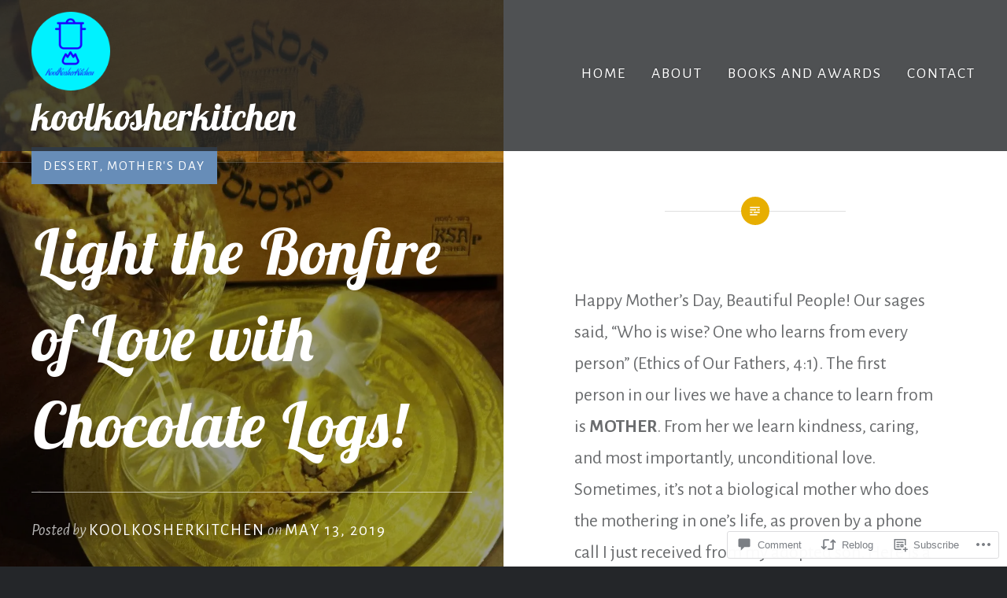

--- FILE ---
content_type: text/html; charset=UTF-8
request_url: https://koolkosherkitchen.wordpress.com/2019/05/13/light-the-bonfire-of-love-with-chocolate-logs-3/
body_size: 66333
content:
<!DOCTYPE html>
<html lang="en">
<head>
<meta charset="UTF-8">
<meta name="viewport" content="width=device-width, initial-scale=1">
<link rel="profile" href="http://gmpg.org/xfn/11">
<link rel="pingback" href="https://koolkosherkitchen.wordpress.com/xmlrpc.php">

<title>Light the Bonfire of Love with Chocolate Logs! &#8211; koolkosherkitchen</title>
<script type="text/javascript">
  WebFontConfig = {"google":{"families":["Lobster+Two:bi:latin,latin-ext","Alegreya+Sans:r,i,b,bi:latin,latin-ext"]},"api_url":"https:\/\/fonts-api.wp.com\/css"};
  (function() {
    var wf = document.createElement('script');
    wf.src = '/wp-content/plugins/custom-fonts/js/webfont.js';
    wf.type = 'text/javascript';
    wf.async = 'true';
    var s = document.getElementsByTagName('script')[0];
    s.parentNode.insertBefore(wf, s);
	})();
</script><style id="jetpack-custom-fonts-css">.wf-active body{font-family:"Alegreya Sans",sans-serif;font-size:23.4px}.wf-active blockquote{font-family:"Alegreya Sans",sans-serif;font-size:1.365em}.wf-active blockquote cite{font-family:"Alegreya Sans",sans-serif;font-size:1.17em}.wf-active blockquote blockquote{font-size:1.3em}.wf-active code, .wf-active kbd, .wf-active pre, .wf-active tt, .wf-active var{font-family:"Alegreya Sans",sans-serif}.wf-active pre{font-family:"Alegreya Sans",sans-serif;font-size:19.5px}.wf-active pre:before{font-size:23.4px}.wf-active button, .wf-active input, .wf-active select, .wf-active textarea{font-size:20.8px}.wf-active button, .wf-active input[type="submit"]{font-size:18.2px}.wf-active .site-description{font-size:20.8px}.wf-active #site-navigation{font-size:19.5px}.wf-active .menu-toggle{font-family:"Alegreya Sans",sans-serif}.wf-active #site-navigation ul ul li{font-size:18.2px}.wf-active .site-banner-header .banner-featured{font-size:16.9px}.wf-active .site-banner .slick-next, .wf-active .site-banner .slick-prev{font-size:1.3em}.wf-active .link-more a{font-size:18.2px}.wf-active .is-singular:not(.home) .entry-meta{font-size:19.5px}.wf-active .entry-meta .cat-links{font-size:16.9px}.wf-active .is-singular .entry-posted{font-size:20.8px}.wf-active .page.is-singular .edit-link{font-size:20.8px}.wf-active .is-singular.no-post-thumbnail .entry-meta .cat-links, .wf-active .is-singular.no-post-thumbnail .entry-posted{font-size:19.5px}.wf-active .is-singular .post-navigation .nav-links span{font-size:16.9px}.wf-active .is-singular .post-navigation .nav-links span.nav-subtitle{font-family:"Alegreya Sans",sans-serif}.wf-active .comments-area{font-size:20.8px}.wf-active .comments-title .add-comment-link{font-family:"Alegreya Sans",sans-serif;font-size:18.2px}.wf-active .comment-footer{font-size:19.5px}.wf-active .comment-footer .author.vcard{font-size:20.8px}.wf-active ol.children .comment-footer .author.vcard{font-size:18.2px}.wf-active #commentform label{font-size:16.9px}.wf-active #commentform input[type="submit"]{font-size:16.9px}.wf-active .comment-navigation a{font-family:"Alegreya Sans",sans-serif;font-size:16.9px}.wf-active #infinite-handle span button, .wf-active #infinite-handle span button:focus, .wf-active #infinite-handle span button:hover, .wf-active .posts-navigation a{font-size:18.2px}.wf-active .gallery-caption{font-size:1.053em}.wf-active .footer-bottom-info{font-size:18.2px}.wf-active .widget-title{font-family:"Alegreya Sans",sans-serif;font-size:20.8px}.wf-active .widget .post-date, .wf-active .widget .rss-date{font-size:1.053em}.wf-active .widget_calendar tr td#next, .wf-active .widget_calendar tr td#prev{font-size:19.5px}@media screen and (min-width: 1601px){.wf-active .posts .entry-inner-content{font-size:20.8px}}.wf-active h1, .wf-active h2, .wf-active h3, .wf-active h4, .wf-active h5, .wf-active h6{font-family:"Lobster Two",sans-serif;font-weight:700;font-style:italic}.wf-active h1{font-size:80px;font-weight:700;font-style:italic}.wf-active h2{font-size:41.6px;font-style:italic;font-weight:700}.wf-active h3{font-size:35.2px;font-style:italic;font-weight:700}.wf-active h4{font-size:32px;font-style:italic;font-weight:700}.wf-active h5{font-family:"Lobster Two",sans-serif;font-size:27.2px;font-style:italic;font-weight:700}.wf-active h6{font-family:"Lobster Two",sans-serif;font-size:24px;font-style:italic;font-weight:700}.wf-active .site-title{font-size:48px;font-style:italic;font-weight:700}.wf-active .site-banner h1{font-size:72px;font-style:italic;font-weight:700}.wf-active .comment-body h1, .wf-active .entry-content h1{font-size:57.6px;font-style:italic;font-weight:700}.wf-active .page-title h1{font-size:64px;font-style:italic;font-weight:700}.wf-active .posts .entry-title{font-size:48px;font-weight:700;font-style:italic}.wf-active .author-link, .wf-active .is-singular .post-navigation .nav-links span.nav-title{font-family:"Lobster Two",sans-serif;font-style:italic;font-weight:700}.wf-active .comments-title{font-size:32px;font-style:italic;font-weight:700}.wf-active .widget h1, .wf-active .widget h2, .wf-active .widget h3, .wf-active .widget h4, .wf-active .widget h5, .wf-active .widget h6{font-family:"Lobster Two",sans-serif;font-style:italic;font-weight:700}.wf-active .is-singular.archive-eventbrite .entry-header h1{font-size:64px;font-style:italic;font-weight:700}@media screen and (min-width: 1601px){.wf-active .site-banner h1{font-size:83.2px;font-style:italic;font-weight:700}}@media screen and (max-width: 1400px){.wf-active .site-banner h1{font-size:64px;font-style:italic;font-weight:700}}@media screen and (max-width: 1200px){.wf-active .site-banner h1{font-size:56px;font-style:italic;font-weight:700}}@media screen and (max-width: 680px){.wf-active .site-banner h1{font-size:35.2px;font-style:italic;font-weight:700}}@media screen and (max-width: 1200px){.wf-active .is-singular .entry-header h1, .wf-active .error404 .entry-header h1, .wf-active .page-header h1, .wf-active .page-template-eventbrite-index .page-header h1, .wf-active .single-event .entry-header h1{font-size:64px;font-style:italic;font-weight:700}}@media screen and (max-width: 1200px){.wf-active .is-singular.archive-eventbrite .entry-header h1{font-size:48px;font-style:italic;font-weight:700}}@media screen and (max-width: 960px){.wf-active .is-singular:not(.eventbrite-archive) .entry-header h1, .wf-active .error404 .entry-header h1, .wf-active .page-header h1{font-size:56px;font-style:italic;font-weight:700}}@media screen and (max-width: 680px){.wf-active .is-singular:not(.eventbrite-archive) .entry-header h1, .wf-active .error404 .entry-header h1, .wf-active .page-header h1, .wf-active .page-template-eventbrite-index .page-header h1, .wf-active .single-event .entry-header h1{font-size:48px;font-style:italic;font-weight:700}}@media screen and (max-width: 680px){.wf-active .is-singular.archive-eventbrite .entry-header h1{font-size:40px;font-style:italic;font-weight:700}}</style>
<meta name='robots' content='max-image-preview:large' />
<link rel='dns-prefetch' href='//s0.wp.com' />
<link rel='dns-prefetch' href='//widgets.wp.com' />
<link rel='dns-prefetch' href='//wordpress.com' />
<link rel='dns-prefetch' href='//fonts-api.wp.com' />
<link rel="alternate" type="application/rss+xml" title="koolkosherkitchen &raquo; Feed" href="https://koolkosherkitchen.wordpress.com/feed/" />
<link rel="alternate" type="application/rss+xml" title="koolkosherkitchen &raquo; Comments Feed" href="https://koolkosherkitchen.wordpress.com/comments/feed/" />
<link rel="alternate" type="application/rss+xml" title="koolkosherkitchen &raquo; Light the Bonfire of Love with Chocolate Logs! Comments Feed" href="https://koolkosherkitchen.wordpress.com/2019/05/13/light-the-bonfire-of-love-with-chocolate-logs-3/feed/" />
	<script type="text/javascript">
		/* <![CDATA[ */
		function addLoadEvent(func) {
			var oldonload = window.onload;
			if (typeof window.onload != 'function') {
				window.onload = func;
			} else {
				window.onload = function () {
					oldonload();
					func();
				}
			}
		}
		/* ]]> */
	</script>
	<link crossorigin='anonymous' rel='stylesheet' id='all-css-0-1' href='/_static/??-eJxtzEkKgDAMQNELWYNjcSGeRdog1Q7BpHh9UQRBXD74fDhImRQFo0DIinxeXGRYUWg222PgHCEkmz0y7OhnQasosXxUGuYC/o/ebfh+b135FMZKd02th77t1hMpiDR+&cssminify=yes' type='text/css' media='all' />
<style id='wp-emoji-styles-inline-css'>

	img.wp-smiley, img.emoji {
		display: inline !important;
		border: none !important;
		box-shadow: none !important;
		height: 1em !important;
		width: 1em !important;
		margin: 0 0.07em !important;
		vertical-align: -0.1em !important;
		background: none !important;
		padding: 0 !important;
	}
/*# sourceURL=wp-emoji-styles-inline-css */
</style>
<link crossorigin='anonymous' rel='stylesheet' id='all-css-2-1' href='/wp-content/plugins/gutenberg-core/v22.2.0/build/styles/block-library/style.css?m=1764855221i&cssminify=yes' type='text/css' media='all' />
<style id='wp-block-library-inline-css'>
.has-text-align-justify {
	text-align:justify;
}
.has-text-align-justify{text-align:justify;}

/*# sourceURL=wp-block-library-inline-css */
</style><style id='global-styles-inline-css'>
:root{--wp--preset--aspect-ratio--square: 1;--wp--preset--aspect-ratio--4-3: 4/3;--wp--preset--aspect-ratio--3-4: 3/4;--wp--preset--aspect-ratio--3-2: 3/2;--wp--preset--aspect-ratio--2-3: 2/3;--wp--preset--aspect-ratio--16-9: 16/9;--wp--preset--aspect-ratio--9-16: 9/16;--wp--preset--color--black: #000000;--wp--preset--color--cyan-bluish-gray: #abb8c3;--wp--preset--color--white: #fff;--wp--preset--color--pale-pink: #f78da7;--wp--preset--color--vivid-red: #cf2e2e;--wp--preset--color--luminous-vivid-orange: #ff6900;--wp--preset--color--luminous-vivid-amber: #fcb900;--wp--preset--color--light-green-cyan: #7bdcb5;--wp--preset--color--vivid-green-cyan: #00d084;--wp--preset--color--pale-cyan-blue: #8ed1fc;--wp--preset--color--vivid-cyan-blue: #0693e3;--wp--preset--color--vivid-purple: #9b51e0;--wp--preset--color--bright-blue: #678db8;--wp--preset--color--yellow: #e7ae01;--wp--preset--color--light-gray-blue: #abb7c3;--wp--preset--color--medium-gray: #6a6c6e;--wp--preset--color--dark-gray: #1a1c1e;--wp--preset--color--dark-gray-blue: #292c2f;--wp--preset--gradient--vivid-cyan-blue-to-vivid-purple: linear-gradient(135deg,rgb(6,147,227) 0%,rgb(155,81,224) 100%);--wp--preset--gradient--light-green-cyan-to-vivid-green-cyan: linear-gradient(135deg,rgb(122,220,180) 0%,rgb(0,208,130) 100%);--wp--preset--gradient--luminous-vivid-amber-to-luminous-vivid-orange: linear-gradient(135deg,rgb(252,185,0) 0%,rgb(255,105,0) 100%);--wp--preset--gradient--luminous-vivid-orange-to-vivid-red: linear-gradient(135deg,rgb(255,105,0) 0%,rgb(207,46,46) 100%);--wp--preset--gradient--very-light-gray-to-cyan-bluish-gray: linear-gradient(135deg,rgb(238,238,238) 0%,rgb(169,184,195) 100%);--wp--preset--gradient--cool-to-warm-spectrum: linear-gradient(135deg,rgb(74,234,220) 0%,rgb(151,120,209) 20%,rgb(207,42,186) 40%,rgb(238,44,130) 60%,rgb(251,105,98) 80%,rgb(254,248,76) 100%);--wp--preset--gradient--blush-light-purple: linear-gradient(135deg,rgb(255,206,236) 0%,rgb(152,150,240) 100%);--wp--preset--gradient--blush-bordeaux: linear-gradient(135deg,rgb(254,205,165) 0%,rgb(254,45,45) 50%,rgb(107,0,62) 100%);--wp--preset--gradient--luminous-dusk: linear-gradient(135deg,rgb(255,203,112) 0%,rgb(199,81,192) 50%,rgb(65,88,208) 100%);--wp--preset--gradient--pale-ocean: linear-gradient(135deg,rgb(255,245,203) 0%,rgb(182,227,212) 50%,rgb(51,167,181) 100%);--wp--preset--gradient--electric-grass: linear-gradient(135deg,rgb(202,248,128) 0%,rgb(113,206,126) 100%);--wp--preset--gradient--midnight: linear-gradient(135deg,rgb(2,3,129) 0%,rgb(40,116,252) 100%);--wp--preset--font-size--small: 13px;--wp--preset--font-size--medium: 20px;--wp--preset--font-size--large: 36px;--wp--preset--font-size--x-large: 42px;--wp--preset--font-family--albert-sans: 'Albert Sans', sans-serif;--wp--preset--font-family--alegreya: Alegreya, serif;--wp--preset--font-family--arvo: Arvo, serif;--wp--preset--font-family--bodoni-moda: 'Bodoni Moda', serif;--wp--preset--font-family--bricolage-grotesque: 'Bricolage Grotesque', sans-serif;--wp--preset--font-family--cabin: Cabin, sans-serif;--wp--preset--font-family--chivo: Chivo, sans-serif;--wp--preset--font-family--commissioner: Commissioner, sans-serif;--wp--preset--font-family--cormorant: Cormorant, serif;--wp--preset--font-family--courier-prime: 'Courier Prime', monospace;--wp--preset--font-family--crimson-pro: 'Crimson Pro', serif;--wp--preset--font-family--dm-mono: 'DM Mono', monospace;--wp--preset--font-family--dm-sans: 'DM Sans', sans-serif;--wp--preset--font-family--dm-serif-display: 'DM Serif Display', serif;--wp--preset--font-family--domine: Domine, serif;--wp--preset--font-family--eb-garamond: 'EB Garamond', serif;--wp--preset--font-family--epilogue: Epilogue, sans-serif;--wp--preset--font-family--fahkwang: Fahkwang, sans-serif;--wp--preset--font-family--figtree: Figtree, sans-serif;--wp--preset--font-family--fira-sans: 'Fira Sans', sans-serif;--wp--preset--font-family--fjalla-one: 'Fjalla One', sans-serif;--wp--preset--font-family--fraunces: Fraunces, serif;--wp--preset--font-family--gabarito: Gabarito, system-ui;--wp--preset--font-family--ibm-plex-mono: 'IBM Plex Mono', monospace;--wp--preset--font-family--ibm-plex-sans: 'IBM Plex Sans', sans-serif;--wp--preset--font-family--ibarra-real-nova: 'Ibarra Real Nova', serif;--wp--preset--font-family--instrument-serif: 'Instrument Serif', serif;--wp--preset--font-family--inter: Inter, sans-serif;--wp--preset--font-family--josefin-sans: 'Josefin Sans', sans-serif;--wp--preset--font-family--jost: Jost, sans-serif;--wp--preset--font-family--libre-baskerville: 'Libre Baskerville', serif;--wp--preset--font-family--libre-franklin: 'Libre Franklin', sans-serif;--wp--preset--font-family--literata: Literata, serif;--wp--preset--font-family--lora: Lora, serif;--wp--preset--font-family--merriweather: Merriweather, serif;--wp--preset--font-family--montserrat: Montserrat, sans-serif;--wp--preset--font-family--newsreader: Newsreader, serif;--wp--preset--font-family--noto-sans-mono: 'Noto Sans Mono', sans-serif;--wp--preset--font-family--nunito: Nunito, sans-serif;--wp--preset--font-family--open-sans: 'Open Sans', sans-serif;--wp--preset--font-family--overpass: Overpass, sans-serif;--wp--preset--font-family--pt-serif: 'PT Serif', serif;--wp--preset--font-family--petrona: Petrona, serif;--wp--preset--font-family--piazzolla: Piazzolla, serif;--wp--preset--font-family--playfair-display: 'Playfair Display', serif;--wp--preset--font-family--plus-jakarta-sans: 'Plus Jakarta Sans', sans-serif;--wp--preset--font-family--poppins: Poppins, sans-serif;--wp--preset--font-family--raleway: Raleway, sans-serif;--wp--preset--font-family--roboto: Roboto, sans-serif;--wp--preset--font-family--roboto-slab: 'Roboto Slab', serif;--wp--preset--font-family--rubik: Rubik, sans-serif;--wp--preset--font-family--rufina: Rufina, serif;--wp--preset--font-family--sora: Sora, sans-serif;--wp--preset--font-family--source-sans-3: 'Source Sans 3', sans-serif;--wp--preset--font-family--source-serif-4: 'Source Serif 4', serif;--wp--preset--font-family--space-mono: 'Space Mono', monospace;--wp--preset--font-family--syne: Syne, sans-serif;--wp--preset--font-family--texturina: Texturina, serif;--wp--preset--font-family--urbanist: Urbanist, sans-serif;--wp--preset--font-family--work-sans: 'Work Sans', sans-serif;--wp--preset--spacing--20: 0.44rem;--wp--preset--spacing--30: 0.67rem;--wp--preset--spacing--40: 1rem;--wp--preset--spacing--50: 1.5rem;--wp--preset--spacing--60: 2.25rem;--wp--preset--spacing--70: 3.38rem;--wp--preset--spacing--80: 5.06rem;--wp--preset--shadow--natural: 6px 6px 9px rgba(0, 0, 0, 0.2);--wp--preset--shadow--deep: 12px 12px 50px rgba(0, 0, 0, 0.4);--wp--preset--shadow--sharp: 6px 6px 0px rgba(0, 0, 0, 0.2);--wp--preset--shadow--outlined: 6px 6px 0px -3px rgb(255, 255, 255), 6px 6px rgb(0, 0, 0);--wp--preset--shadow--crisp: 6px 6px 0px rgb(0, 0, 0);}:where(.is-layout-flex){gap: 0.5em;}:where(.is-layout-grid){gap: 0.5em;}body .is-layout-flex{display: flex;}.is-layout-flex{flex-wrap: wrap;align-items: center;}.is-layout-flex > :is(*, div){margin: 0;}body .is-layout-grid{display: grid;}.is-layout-grid > :is(*, div){margin: 0;}:where(.wp-block-columns.is-layout-flex){gap: 2em;}:where(.wp-block-columns.is-layout-grid){gap: 2em;}:where(.wp-block-post-template.is-layout-flex){gap: 1.25em;}:where(.wp-block-post-template.is-layout-grid){gap: 1.25em;}.has-black-color{color: var(--wp--preset--color--black) !important;}.has-cyan-bluish-gray-color{color: var(--wp--preset--color--cyan-bluish-gray) !important;}.has-white-color{color: var(--wp--preset--color--white) !important;}.has-pale-pink-color{color: var(--wp--preset--color--pale-pink) !important;}.has-vivid-red-color{color: var(--wp--preset--color--vivid-red) !important;}.has-luminous-vivid-orange-color{color: var(--wp--preset--color--luminous-vivid-orange) !important;}.has-luminous-vivid-amber-color{color: var(--wp--preset--color--luminous-vivid-amber) !important;}.has-light-green-cyan-color{color: var(--wp--preset--color--light-green-cyan) !important;}.has-vivid-green-cyan-color{color: var(--wp--preset--color--vivid-green-cyan) !important;}.has-pale-cyan-blue-color{color: var(--wp--preset--color--pale-cyan-blue) !important;}.has-vivid-cyan-blue-color{color: var(--wp--preset--color--vivid-cyan-blue) !important;}.has-vivid-purple-color{color: var(--wp--preset--color--vivid-purple) !important;}.has-black-background-color{background-color: var(--wp--preset--color--black) !important;}.has-cyan-bluish-gray-background-color{background-color: var(--wp--preset--color--cyan-bluish-gray) !important;}.has-white-background-color{background-color: var(--wp--preset--color--white) !important;}.has-pale-pink-background-color{background-color: var(--wp--preset--color--pale-pink) !important;}.has-vivid-red-background-color{background-color: var(--wp--preset--color--vivid-red) !important;}.has-luminous-vivid-orange-background-color{background-color: var(--wp--preset--color--luminous-vivid-orange) !important;}.has-luminous-vivid-amber-background-color{background-color: var(--wp--preset--color--luminous-vivid-amber) !important;}.has-light-green-cyan-background-color{background-color: var(--wp--preset--color--light-green-cyan) !important;}.has-vivid-green-cyan-background-color{background-color: var(--wp--preset--color--vivid-green-cyan) !important;}.has-pale-cyan-blue-background-color{background-color: var(--wp--preset--color--pale-cyan-blue) !important;}.has-vivid-cyan-blue-background-color{background-color: var(--wp--preset--color--vivid-cyan-blue) !important;}.has-vivid-purple-background-color{background-color: var(--wp--preset--color--vivid-purple) !important;}.has-black-border-color{border-color: var(--wp--preset--color--black) !important;}.has-cyan-bluish-gray-border-color{border-color: var(--wp--preset--color--cyan-bluish-gray) !important;}.has-white-border-color{border-color: var(--wp--preset--color--white) !important;}.has-pale-pink-border-color{border-color: var(--wp--preset--color--pale-pink) !important;}.has-vivid-red-border-color{border-color: var(--wp--preset--color--vivid-red) !important;}.has-luminous-vivid-orange-border-color{border-color: var(--wp--preset--color--luminous-vivid-orange) !important;}.has-luminous-vivid-amber-border-color{border-color: var(--wp--preset--color--luminous-vivid-amber) !important;}.has-light-green-cyan-border-color{border-color: var(--wp--preset--color--light-green-cyan) !important;}.has-vivid-green-cyan-border-color{border-color: var(--wp--preset--color--vivid-green-cyan) !important;}.has-pale-cyan-blue-border-color{border-color: var(--wp--preset--color--pale-cyan-blue) !important;}.has-vivid-cyan-blue-border-color{border-color: var(--wp--preset--color--vivid-cyan-blue) !important;}.has-vivid-purple-border-color{border-color: var(--wp--preset--color--vivid-purple) !important;}.has-vivid-cyan-blue-to-vivid-purple-gradient-background{background: var(--wp--preset--gradient--vivid-cyan-blue-to-vivid-purple) !important;}.has-light-green-cyan-to-vivid-green-cyan-gradient-background{background: var(--wp--preset--gradient--light-green-cyan-to-vivid-green-cyan) !important;}.has-luminous-vivid-amber-to-luminous-vivid-orange-gradient-background{background: var(--wp--preset--gradient--luminous-vivid-amber-to-luminous-vivid-orange) !important;}.has-luminous-vivid-orange-to-vivid-red-gradient-background{background: var(--wp--preset--gradient--luminous-vivid-orange-to-vivid-red) !important;}.has-very-light-gray-to-cyan-bluish-gray-gradient-background{background: var(--wp--preset--gradient--very-light-gray-to-cyan-bluish-gray) !important;}.has-cool-to-warm-spectrum-gradient-background{background: var(--wp--preset--gradient--cool-to-warm-spectrum) !important;}.has-blush-light-purple-gradient-background{background: var(--wp--preset--gradient--blush-light-purple) !important;}.has-blush-bordeaux-gradient-background{background: var(--wp--preset--gradient--blush-bordeaux) !important;}.has-luminous-dusk-gradient-background{background: var(--wp--preset--gradient--luminous-dusk) !important;}.has-pale-ocean-gradient-background{background: var(--wp--preset--gradient--pale-ocean) !important;}.has-electric-grass-gradient-background{background: var(--wp--preset--gradient--electric-grass) !important;}.has-midnight-gradient-background{background: var(--wp--preset--gradient--midnight) !important;}.has-small-font-size{font-size: var(--wp--preset--font-size--small) !important;}.has-medium-font-size{font-size: var(--wp--preset--font-size--medium) !important;}.has-large-font-size{font-size: var(--wp--preset--font-size--large) !important;}.has-x-large-font-size{font-size: var(--wp--preset--font-size--x-large) !important;}.has-albert-sans-font-family{font-family: var(--wp--preset--font-family--albert-sans) !important;}.has-alegreya-font-family{font-family: var(--wp--preset--font-family--alegreya) !important;}.has-arvo-font-family{font-family: var(--wp--preset--font-family--arvo) !important;}.has-bodoni-moda-font-family{font-family: var(--wp--preset--font-family--bodoni-moda) !important;}.has-bricolage-grotesque-font-family{font-family: var(--wp--preset--font-family--bricolage-grotesque) !important;}.has-cabin-font-family{font-family: var(--wp--preset--font-family--cabin) !important;}.has-chivo-font-family{font-family: var(--wp--preset--font-family--chivo) !important;}.has-commissioner-font-family{font-family: var(--wp--preset--font-family--commissioner) !important;}.has-cormorant-font-family{font-family: var(--wp--preset--font-family--cormorant) !important;}.has-courier-prime-font-family{font-family: var(--wp--preset--font-family--courier-prime) !important;}.has-crimson-pro-font-family{font-family: var(--wp--preset--font-family--crimson-pro) !important;}.has-dm-mono-font-family{font-family: var(--wp--preset--font-family--dm-mono) !important;}.has-dm-sans-font-family{font-family: var(--wp--preset--font-family--dm-sans) !important;}.has-dm-serif-display-font-family{font-family: var(--wp--preset--font-family--dm-serif-display) !important;}.has-domine-font-family{font-family: var(--wp--preset--font-family--domine) !important;}.has-eb-garamond-font-family{font-family: var(--wp--preset--font-family--eb-garamond) !important;}.has-epilogue-font-family{font-family: var(--wp--preset--font-family--epilogue) !important;}.has-fahkwang-font-family{font-family: var(--wp--preset--font-family--fahkwang) !important;}.has-figtree-font-family{font-family: var(--wp--preset--font-family--figtree) !important;}.has-fira-sans-font-family{font-family: var(--wp--preset--font-family--fira-sans) !important;}.has-fjalla-one-font-family{font-family: var(--wp--preset--font-family--fjalla-one) !important;}.has-fraunces-font-family{font-family: var(--wp--preset--font-family--fraunces) !important;}.has-gabarito-font-family{font-family: var(--wp--preset--font-family--gabarito) !important;}.has-ibm-plex-mono-font-family{font-family: var(--wp--preset--font-family--ibm-plex-mono) !important;}.has-ibm-plex-sans-font-family{font-family: var(--wp--preset--font-family--ibm-plex-sans) !important;}.has-ibarra-real-nova-font-family{font-family: var(--wp--preset--font-family--ibarra-real-nova) !important;}.has-instrument-serif-font-family{font-family: var(--wp--preset--font-family--instrument-serif) !important;}.has-inter-font-family{font-family: var(--wp--preset--font-family--inter) !important;}.has-josefin-sans-font-family{font-family: var(--wp--preset--font-family--josefin-sans) !important;}.has-jost-font-family{font-family: var(--wp--preset--font-family--jost) !important;}.has-libre-baskerville-font-family{font-family: var(--wp--preset--font-family--libre-baskerville) !important;}.has-libre-franklin-font-family{font-family: var(--wp--preset--font-family--libre-franklin) !important;}.has-literata-font-family{font-family: var(--wp--preset--font-family--literata) !important;}.has-lora-font-family{font-family: var(--wp--preset--font-family--lora) !important;}.has-merriweather-font-family{font-family: var(--wp--preset--font-family--merriweather) !important;}.has-montserrat-font-family{font-family: var(--wp--preset--font-family--montserrat) !important;}.has-newsreader-font-family{font-family: var(--wp--preset--font-family--newsreader) !important;}.has-noto-sans-mono-font-family{font-family: var(--wp--preset--font-family--noto-sans-mono) !important;}.has-nunito-font-family{font-family: var(--wp--preset--font-family--nunito) !important;}.has-open-sans-font-family{font-family: var(--wp--preset--font-family--open-sans) !important;}.has-overpass-font-family{font-family: var(--wp--preset--font-family--overpass) !important;}.has-pt-serif-font-family{font-family: var(--wp--preset--font-family--pt-serif) !important;}.has-petrona-font-family{font-family: var(--wp--preset--font-family--petrona) !important;}.has-piazzolla-font-family{font-family: var(--wp--preset--font-family--piazzolla) !important;}.has-playfair-display-font-family{font-family: var(--wp--preset--font-family--playfair-display) !important;}.has-plus-jakarta-sans-font-family{font-family: var(--wp--preset--font-family--plus-jakarta-sans) !important;}.has-poppins-font-family{font-family: var(--wp--preset--font-family--poppins) !important;}.has-raleway-font-family{font-family: var(--wp--preset--font-family--raleway) !important;}.has-roboto-font-family{font-family: var(--wp--preset--font-family--roboto) !important;}.has-roboto-slab-font-family{font-family: var(--wp--preset--font-family--roboto-slab) !important;}.has-rubik-font-family{font-family: var(--wp--preset--font-family--rubik) !important;}.has-rufina-font-family{font-family: var(--wp--preset--font-family--rufina) !important;}.has-sora-font-family{font-family: var(--wp--preset--font-family--sora) !important;}.has-source-sans-3-font-family{font-family: var(--wp--preset--font-family--source-sans-3) !important;}.has-source-serif-4-font-family{font-family: var(--wp--preset--font-family--source-serif-4) !important;}.has-space-mono-font-family{font-family: var(--wp--preset--font-family--space-mono) !important;}.has-syne-font-family{font-family: var(--wp--preset--font-family--syne) !important;}.has-texturina-font-family{font-family: var(--wp--preset--font-family--texturina) !important;}.has-urbanist-font-family{font-family: var(--wp--preset--font-family--urbanist) !important;}.has-work-sans-font-family{font-family: var(--wp--preset--font-family--work-sans) !important;}
/*# sourceURL=global-styles-inline-css */
</style>

<style id='classic-theme-styles-inline-css'>
/*! This file is auto-generated */
.wp-block-button__link{color:#fff;background-color:#32373c;border-radius:9999px;box-shadow:none;text-decoration:none;padding:calc(.667em + 2px) calc(1.333em + 2px);font-size:1.125em}.wp-block-file__button{background:#32373c;color:#fff;text-decoration:none}
/*# sourceURL=/wp-includes/css/classic-themes.min.css */
</style>
<link crossorigin='anonymous' rel='stylesheet' id='all-css-4-1' href='/_static/??-eJx9jksOwjAMRC9EsEAtnwXiKCgfC1LqJIqd9vq4qtgAYmPJM/PsgbkYn5NgEqBmytjuMTH4XFF1KlZAE4QhWhyRNLb1zBv4jc1FGeNcqchsdFJsZOShIP/jBpRi/dOotJ5YDeCW3t5twhRyBdskkxWJ/osCrh5ci2OACavTzyoulflzX7pc6bI7Hk777tx1/fACNXxjkA==&cssminify=yes' type='text/css' media='all' />
<link rel='stylesheet' id='verbum-gutenberg-css-css' href='https://widgets.wp.com/verbum-block-editor/block-editor.css?ver=1738686361' media='all' />
<link crossorigin='anonymous' rel='stylesheet' id='all-css-6-1' href='/_static/??/wp-content/mu-plugins/comment-likes/css/comment-likes.css,/i/noticons/noticons.css?m=1436783281j&cssminify=yes' type='text/css' media='all' />
<link rel='stylesheet' id='dyad-2-fonts-css' href='https://fonts-api.wp.com/css?family=Lato%3A400%2C400italic%2C700%2C700italic%7CNoto+Serif%3A400%2C400italic%2C700%2C700italic&#038;subset=latin%2Clatin-ext' media='all' />
<link crossorigin='anonymous' rel='stylesheet' id='all-css-8-1' href='/_static/??-eJyNUNFOwzAM/[base64]/gxw8sblSfoVPl8O+9fd4eP9bX/+BvXH2LM=&cssminify=yes' type='text/css' media='all' />
<link crossorigin='anonymous' rel='stylesheet' id='print-css-9-1' href='/wp-content/mu-plugins/global-print/global-print.css?m=1465851035i&cssminify=yes' type='text/css' media='print' />
<style id='jetpack-global-styles-frontend-style-inline-css'>
:root { --font-headings: unset; --font-base: unset; --font-headings-default: -apple-system,BlinkMacSystemFont,"Segoe UI",Roboto,Oxygen-Sans,Ubuntu,Cantarell,"Helvetica Neue",sans-serif; --font-base-default: -apple-system,BlinkMacSystemFont,"Segoe UI",Roboto,Oxygen-Sans,Ubuntu,Cantarell,"Helvetica Neue",sans-serif;}
/*# sourceURL=jetpack-global-styles-frontend-style-inline-css */
</style>
<link crossorigin='anonymous' rel='stylesheet' id='all-css-12-1' href='/_static/??-eJyNjtEKwjAMRX/IGNTN4YP4KdK1tctMm7G0DP/eKXtRQfZ2D+SeG5wGsJKyTxljgYFLoKTY+zwYe18YtSSM4gp7Re3M6J1x7vGOlMLWqm5wtehKyaKKJcPAEkQ/4EeWOx/n2a7CwNIa/rc2kQs+K84nS4YwkgOTHDBpXtNt5zcUCG7CLNMXvgSXeN419WHfnI5V3T8BhmF3dg==&cssminify=yes' type='text/css' media='all' />
<script type="text/javascript" id="jetpack_related-posts-js-extra">
/* <![CDATA[ */
var related_posts_js_options = {"post_heading":"h4"};
//# sourceURL=jetpack_related-posts-js-extra
/* ]]> */
</script>
<script type="text/javascript" id="wpcom-actionbar-placeholder-js-extra">
/* <![CDATA[ */
var actionbardata = {"siteID":"110984499","postID":"25516","siteURL":"https://koolkosherkitchen.wordpress.com","xhrURL":"https://koolkosherkitchen.wordpress.com/wp-admin/admin-ajax.php","nonce":"ea2019d99d","isLoggedIn":"","statusMessage":"","subsEmailDefault":"instantly","proxyScriptUrl":"https://s0.wp.com/wp-content/js/wpcom-proxy-request.js?m=1513050504i&amp;ver=20211021","shortlink":"https://wp.me/p7vG8z-6Dy","i18n":{"followedText":"New posts from this site will now appear in your \u003Ca href=\"https://wordpress.com/reader\"\u003EReader\u003C/a\u003E","foldBar":"Collapse this bar","unfoldBar":"Expand this bar","shortLinkCopied":"Shortlink copied to clipboard."}};
//# sourceURL=wpcom-actionbar-placeholder-js-extra
/* ]]> */
</script>
<script type="text/javascript" id="jetpack-mu-wpcom-settings-js-before">
/* <![CDATA[ */
var JETPACK_MU_WPCOM_SETTINGS = {"assetsUrl":"https://s0.wp.com/wp-content/mu-plugins/jetpack-mu-wpcom-plugin/sun/jetpack_vendor/automattic/jetpack-mu-wpcom/src/build/"};
//# sourceURL=jetpack-mu-wpcom-settings-js-before
/* ]]> */
</script>
<script crossorigin='anonymous' type='text/javascript'  src='/_static/??-eJx9j90OgjAMhV/IUbkgcGN8FANbJZ37c91E3t6hmGCiXrUn5/R8KUxBSO8SugQ2i2DySI5BYwq9vKwaODs4kZMwZDIKIpo+oRLBc+JPVVlyleYdbHp1yZgkQvT3+e2VMpMV8mLqa8Y4r2Nb8DMkLI2xQL/RNl9wHlhGCol8UWdvjJ/+xCdSI6Yn7bWKIdsgboTL1dEe6rZp9nXddp1+AEkddKE='></script>
<script type="text/javascript" id="rlt-proxy-js-after">
/* <![CDATA[ */
	rltInitialize( {"token":null,"iframeOrigins":["https:\/\/widgets.wp.com"]} );
//# sourceURL=rlt-proxy-js-after
/* ]]> */
</script>
<link rel="EditURI" type="application/rsd+xml" title="RSD" href="https://koolkosherkitchen.wordpress.com/xmlrpc.php?rsd" />
<meta name="generator" content="WordPress.com" />
<link rel="canonical" href="https://koolkosherkitchen.wordpress.com/2019/05/13/light-the-bonfire-of-love-with-chocolate-logs-3/" />
<link rel='shortlink' href='https://wp.me/p7vG8z-6Dy' />
<link rel="alternate" type="application/json+oembed" href="https://public-api.wordpress.com/oembed/?format=json&amp;url=https%3A%2F%2Fkoolkosherkitchen.wordpress.com%2F2019%2F05%2F13%2Flight-the-bonfire-of-love-with-chocolate-logs-3%2F&amp;for=wpcom-auto-discovery" /><link rel="alternate" type="application/xml+oembed" href="https://public-api.wordpress.com/oembed/?format=xml&amp;url=https%3A%2F%2Fkoolkosherkitchen.wordpress.com%2F2019%2F05%2F13%2Flight-the-bonfire-of-love-with-chocolate-logs-3%2F&amp;for=wpcom-auto-discovery" />
<!-- Jetpack Open Graph Tags -->
<meta property="og:type" content="article" />
<meta property="og:title" content="Light the Bonfire of Love with Chocolate Logs!" />
<meta property="og:url" content="https://koolkosherkitchen.wordpress.com/2019/05/13/light-the-bonfire-of-love-with-chocolate-logs-3/" />
<meta property="og:description" content="Happy Mother’s Day, Beautiful People! Our sages said, “Who is wise? One who learns from every person” (Ethics of Our Fathers, 4:1). The first person in our lives we have a chance to learn from is M…" />
<meta property="article:published_time" content="2019-05-13T02:28:01+00:00" />
<meta property="article:modified_time" content="2019-05-13T02:28:01+00:00" />
<meta property="og:site_name" content="koolkosherkitchen" />
<meta property="og:image" content="https://koolkosherkitchen.wordpress.com/wp-content/uploads/2019/05/chocolate-logs.jpg" />
<meta property="og:image:width" content="1000" />
<meta property="og:image:height" content="1002" />
<meta property="og:image:alt" content="" />
<meta property="og:locale" content="en_US" />
<meta property="fb:app_id" content="249643311490" />
<meta property="article:publisher" content="https://www.facebook.com/WordPresscom" />
<meta name="twitter:text:title" content="Light the Bonfire of Love with Chocolate Logs!" />
<meta name="twitter:image" content="https://koolkosherkitchen.wordpress.com/wp-content/uploads/2019/05/chocolate-logs.jpg?w=640" />
<meta name="twitter:card" content="summary_large_image" />

<!-- End Jetpack Open Graph Tags -->
<link rel="shortcut icon" type="image/x-icon" href="https://secure.gravatar.com/blavatar/fa286e33de567abc47a3eda5077db0a92689e334976b99ce0303d97a2b2487fa?s=32" sizes="16x16" />
<link rel="icon" type="image/x-icon" href="https://secure.gravatar.com/blavatar/fa286e33de567abc47a3eda5077db0a92689e334976b99ce0303d97a2b2487fa?s=32" sizes="16x16" />
<link rel="apple-touch-icon" href="https://secure.gravatar.com/blavatar/fa286e33de567abc47a3eda5077db0a92689e334976b99ce0303d97a2b2487fa?s=114" />
<link rel="search" type="application/opensearchdescription+xml" href="https://koolkosherkitchen.wordpress.com/osd.xml" title="koolkosherkitchen" />
<link rel="search" type="application/opensearchdescription+xml" href="https://s1.wp.com/opensearch.xml" title="WordPress.com" />
<meta name="description" content="Happy Mother’s Day, Beautiful People! Our sages said, “Who is wise? One who learns from every person” (Ethics of Our Fathers, 4:1). The first person in our lives we have a chance to learn from is MOTHER. From her we learn kindness, caring, and most importantly, unconditional love. Sometimes, it’s not a biological mother who does&hellip;" />
<link crossorigin='anonymous' rel='stylesheet' id='all-css-0-3' href='/_static/??-eJyNjksOwjAMRC9EsPiUigXiKCg4FnWbxFGctNenSOUjsely3ljPA1MyKLFQLBCqSb4+OCr0VJLFYcmgNcKNI8LdCw4KOnGivEXVDawWBHHVkwLaLFXJf27eYI1vRlNCCb/ipbuNFJ1ksLVIsKUwfj94q8poSkeBTEd+Xg+OtUAmTRKVRzIjOxL9J69Z13DZtc1h355Px6Z/ArVjdUM=&cssminify=yes' type='text/css' media='all' />
</head>

<body class="wp-singular post-template-default single single-post postid-25516 single-format-quote wp-custom-logo wp-embed-responsive wp-theme-pubdyad-2 customizer-styles-applied is-singular has-post-thumbnail no-js jetpack-reblog-enabled">
<div id="page" class="hfeed site">
	<a class="skip-link screen-reader-text" href="#content">Skip to content</a>

	<header id="masthead" class="site-header" role="banner">
		<div class="site-branding">
			<a href="https://koolkosherkitchen.wordpress.com/" class="custom-logo-link" rel="home"><img width="254" height="254" src="https://koolkosherkitchen.wordpress.com/wp-content/uploads/2016/05/my-blog-logo.png" class="custom-logo" alt="koolkosherkitchen" decoding="async" srcset="https://koolkosherkitchen.wordpress.com/wp-content/uploads/2016/05/my-blog-logo.png 254w, https://koolkosherkitchen.wordpress.com/wp-content/uploads/2016/05/my-blog-logo.png?w=150&amp;h=150 150w" sizes="(max-width: 254px) 100vw, 254px" data-attachment-id="29" data-permalink="https://koolkosherkitchen.wordpress.com/my-blog-logo/" data-orig-file="https://koolkosherkitchen.wordpress.com/wp-content/uploads/2016/05/my-blog-logo.png" data-orig-size="254,254" data-comments-opened="1" data-image-meta="{&quot;aperture&quot;:&quot;0&quot;,&quot;credit&quot;:&quot;&quot;,&quot;camera&quot;:&quot;&quot;,&quot;caption&quot;:&quot;&quot;,&quot;created_timestamp&quot;:&quot;0&quot;,&quot;copyright&quot;:&quot;&quot;,&quot;focal_length&quot;:&quot;0&quot;,&quot;iso&quot;:&quot;0&quot;,&quot;shutter_speed&quot;:&quot;0&quot;,&quot;title&quot;:&quot;&quot;,&quot;orientation&quot;:&quot;0&quot;}" data-image-title="my blog logo" data-image-description="" data-image-caption="" data-medium-file="https://koolkosherkitchen.wordpress.com/wp-content/uploads/2016/05/my-blog-logo.png?w=254" data-large-file="https://koolkosherkitchen.wordpress.com/wp-content/uploads/2016/05/my-blog-logo.png?w=254" /></a>			<h1 class="site-title">
				<a href="https://koolkosherkitchen.wordpress.com/" rel="home">
					koolkosherkitchen				</a>
			</h1>
			<p class="site-description">Welcome to my Kool Kosher Kitchen where food is fun and fun is to create food!</p>
		</div><!-- .site-branding -->

		<nav id="site-navigation" class="main-navigation" role="navigation">
			<button class="menu-toggle" aria-controls="primary-menu" aria-expanded="false">Menu</button>
			<div class="primary-menu"><ul id="primary-menu" class="menu"><li id="menu-item-16" class="menu-item menu-item-type-custom menu-item-object-custom menu-item-16"><a href="/">Home</a></li>
<li id="menu-item-17" class="menu-item menu-item-type-post_type menu-item-object-page menu-item-17"><a href="https://koolkosherkitchen.wordpress.com/contact/about-kookkosherkitchen/">About</a></li>
<li id="menu-item-23970" class="menu-item menu-item-type-post_type menu-item-object-page menu-item-23970"><a href="https://koolkosherkitchen.wordpress.com/books-and-awards/">Books and Awards</a></li>
<li id="menu-item-18" class="menu-item menu-item-type-post_type menu-item-object-page menu-item-18"><a href="https://koolkosherkitchen.wordpress.com/contact/">Contact</a></li>
</ul></div>		</nav>

	</header><!-- #masthead -->

	<div class="site-inner">

		
		<div id="content" class="site-content">

	<main id="primary" class="content-area" role="main">

		
			
<article id="post-25516" class="post-25516 post type-post status-publish format-quote has-post-thumbnail hentry category-dessert category-mothers-day tag-chocolate tag-coconut tag-dessert tag-gluten-free tag-healthful tag-kosher-cookbook tag-kosher-cooking tag-mothers-day tag-non-dairy tag-pareve tag-plant-based tag-vegan tag-vegetarian post_format-post-format-quote fallback-thumbnail">
			
		<div class="entry-media" style="background-image: url(https://koolkosherkitchen.wordpress.com/wp-content/uploads/2019/05/chocolate-logs.jpg?w=960&#038;h=1002&#038;crop=1)">
			<div class="entry-media-thumb" style="background-image: url(https://koolkosherkitchen.wordpress.com/wp-content/uploads/2019/05/chocolate-logs.jpg?w=960&#038;h=640&#038;crop=1); "></div>
		</div><!-- .entry-media -->
	

	<div class="entry-inner">

		<header class="entry-header">
			<div class="entry-meta">
				<span class="cat-links"><a href="https://koolkosherkitchen.wordpress.com/category/dessert/" rel="category tag">Dessert</a>, <a href="https://koolkosherkitchen.wordpress.com/category/mothers-day/" rel="category tag">Mother's Day</a></span>			</div><!-- .entry-meta -->

			<h1 class="entry-title">Light the Bonfire of Love with Chocolate Logs!</h1>
			<div class="entry-posted">
				<div class="posted-info"><span class="byline">Posted by <span class="author vcard"><a class="url fn n" href="https://koolkosherkitchen.wordpress.com/author/koolkosherkitchen/">koolkosherkitchen</a></span></span><span class="posted-on"> <span class="date-published-word">on</span> <a href="https://koolkosherkitchen.wordpress.com/2019/05/13/light-the-bonfire-of-love-with-chocolate-logs-3/" rel="bookmark"><time class="entry-date published updated" datetime="2019-05-13T02:28:01+00:00">May 13, 2019</time></a></span></div>			</div><!-- .entry-posted -->
		</header><!-- .entry-header -->

		<div class="entry-content">
			<p>Happy Mother’s Day, Beautiful People! Our sages said, “Who is wise? One who learns from every person” (Ethics of Our Fathers, 4:1). The first person in our lives we have a chance to learn from is <strong>MOTHER</strong>. From her we learn kindness, caring, and most importantly, unconditional love. Sometimes, it’s not a biological mother who does the mothering in one’s life, as proven by a phone call I just received from my adopted son. Here is a musical tribute to all mothers by the great Itzhak Perlman and the renown cantor Yitzchak Meir Helfgot.</p>
<div class="jetpack-video-wrapper"><span class="embed-youtube"><div class="jetpack-video-wrapper"><span class="embed-youtube" style="text-align:center; display: block;"><iframe class="youtube-player" width="1000" height="563" src="https://www.youtube.com/embed/DbzInoRitQ0?version=3&#038;rel=1&#038;showsearch=0&#038;showinfo=1&#038;iv_load_policy=1&#038;fs=1&#038;hl=en&#038;autohide=2&#038;wmode=transparent" allowfullscreen="true" style="border:0;" sandbox="allow-scripts allow-same-origin allow-popups allow-presentation allow-popups-to-escape-sandbox"></iframe></span></div></span></div>
<p>This year, Mother’s Day is followed, a week later, by a Jewish holiday Lag b’Omer. It is one of the less known holidays, yet a very important one. We celebrate it by lighting bonfires in memory of Rabbi Shimon bar Yohai who was called “<i>Botzina Kadisha” </i>(“The Sacred Lamp”) and whose teachings “illuminate the darkness and confusion of this world and serve as a beacon of light by which to navigate the vicissitudes of life” (www.aish.com). Rabbi Shimon taught the importance of brotherhood and love among all people.</p>
<div class="jetpack-video-wrapper"><span class="embed-youtube"><div class="jetpack-video-wrapper"><span class="embed-youtube" style="text-align:center; display: block;"><iframe class="youtube-player" width="1000" height="563" src="https://www.youtube.com/embed/0MEOz38kCME?version=3&#038;rel=1&#038;showsearch=0&#038;showinfo=1&#038;iv_load_policy=1&#038;fs=1&#038;hl=en&#038;autohide=2&#038;wmode=transparent" allowfullscreen="true" style="border:0;" sandbox="allow-scripts allow-same-origin allow-popups allow-presentation allow-popups-to-escape-sandbox"></iframe></span></div></span></div>
<p>As I can’t very much light a bonfire in the blogosphere, I am contributing Chocolate Logs both to the memory of Rabbi Shimon bar Yohai and the fire of motherly love.</p>
<p><img data-attachment-id="19326" data-permalink="https://koolkosherkitchen.wordpress.com/2017/05/14/light-the-bonfire-of-love-with-chocolate-logs/ccc-1-2/" data-orig-file="https://koolkosherkitchen.wordpress.com/wp-content/uploads/2017/05/ccc-1.jpg" data-orig-size="2287,2254" data-comments-opened="1" data-image-meta="{&quot;aperture&quot;:&quot;2.2&quot;,&quot;credit&quot;:&quot;&quot;,&quot;camera&quot;:&quot;BlackBerry Q10&quot;,&quot;caption&quot;:&quot;&quot;,&quot;created_timestamp&quot;:&quot;1494512945&quot;,&quot;copyright&quot;:&quot;&quot;,&quot;focal_length&quot;:&quot;4.1&quot;,&quot;iso&quot;:&quot;70&quot;,&quot;shutter_speed&quot;:&quot;0.03335&quot;,&quot;title&quot;:&quot;&quot;,&quot;orientation&quot;:&quot;1&quot;}" data-image-title="ccc 1" data-image-description="" data-image-caption="" data-medium-file="https://koolkosherkitchen.wordpress.com/wp-content/uploads/2017/05/ccc-1.jpg?w=300" data-large-file="https://koolkosherkitchen.wordpress.com/wp-content/uploads/2017/05/ccc-1.jpg?w=1000" width="1000" height="985" class="alignnone size-full wp-image-19326" src="https://koolkosherkitchen.wordpress.com/wp-content/uploads/2017/05/ccc-1.jpg?w=1000&#038;h=985" alt="ccc 1.jpg" srcset="https://koolkosherkitchen.wordpress.com/wp-content/uploads/2017/05/ccc-1.jpg?w=1000 1000w, https://koolkosherkitchen.wordpress.com/wp-content/uploads/2017/05/ccc-1.jpg?w=2000 2000w, https://koolkosherkitchen.wordpress.com/wp-content/uploads/2017/05/ccc-1.jpg?w=150 150w, https://koolkosherkitchen.wordpress.com/wp-content/uploads/2017/05/ccc-1.jpg?w=300 300w, https://koolkosherkitchen.wordpress.com/wp-content/uploads/2017/05/ccc-1.jpg?w=768 768w, https://koolkosherkitchen.wordpress.com/wp-content/uploads/2017/05/ccc-1.jpg?w=1024 1024w, https://koolkosherkitchen.wordpress.com/wp-content/uploads/2017/05/ccc-1.jpg?w=1440 1440w" sizes="(max-width: 1000px) 100vw, 1000px" /></p>
<p>The first thing you do is make it sweet. Cream room temperature Smart Balance, or any butter substitute of your choice, with brown sugar.</p>
<p><img data-attachment-id="19329" data-permalink="https://koolkosherkitchen.wordpress.com/2017/05/14/light-the-bonfire-of-love-with-chocolate-logs/ccc-3/" data-orig-file="https://koolkosherkitchen.wordpress.com/wp-content/uploads/2017/05/ccc-3.jpg" data-orig-size="2311,2345" data-comments-opened="1" data-image-meta="{&quot;aperture&quot;:&quot;2.2&quot;,&quot;credit&quot;:&quot;&quot;,&quot;camera&quot;:&quot;BlackBerry Q10&quot;,&quot;caption&quot;:&quot;&quot;,&quot;created_timestamp&quot;:&quot;1494513036&quot;,&quot;copyright&quot;:&quot;&quot;,&quot;focal_length&quot;:&quot;4.1&quot;,&quot;iso&quot;:&quot;96&quot;,&quot;shutter_speed&quot;:&quot;0.0666&quot;,&quot;title&quot;:&quot;&quot;,&quot;orientation&quot;:&quot;1&quot;}" data-image-title="ccc 3" data-image-description="" data-image-caption="" data-medium-file="https://koolkosherkitchen.wordpress.com/wp-content/uploads/2017/05/ccc-3.jpg?w=296" data-large-file="https://koolkosherkitchen.wordpress.com/wp-content/uploads/2017/05/ccc-3.jpg?w=1000" loading="lazy" width="1000" height="1014" class="alignnone size-full wp-image-19329" src="https://koolkosherkitchen.wordpress.com/wp-content/uploads/2017/05/ccc-3.jpg?w=1000&#038;h=1014" alt="ccc 3.jpg" srcset="https://koolkosherkitchen.wordpress.com/wp-content/uploads/2017/05/ccc-3.jpg?w=1000 1000w, https://koolkosherkitchen.wordpress.com/wp-content/uploads/2017/05/ccc-3.jpg?w=2000 2000w, https://koolkosherkitchen.wordpress.com/wp-content/uploads/2017/05/ccc-3.jpg?w=148 148w, https://koolkosherkitchen.wordpress.com/wp-content/uploads/2017/05/ccc-3.jpg?w=296 296w, https://koolkosherkitchen.wordpress.com/wp-content/uploads/2017/05/ccc-3.jpg?w=768 768w, https://koolkosherkitchen.wordpress.com/wp-content/uploads/2017/05/ccc-3.jpg?w=1009 1009w, https://koolkosherkitchen.wordpress.com/wp-content/uploads/2017/05/ccc-3.jpg?w=1440 1440w" sizes="(max-width: 1000px) 100vw, 1000px" /></p>
<p>Don’t let this array of ingredients scare you! Put your coconut flakes aside for now and mix everything else together with your creamed Smart Balance and brown sugar. Start by introducing spelt flour, little by little, then add coconut flour. For our purposes, spelt is considered gluten free, but if you are allergic to gluten or have a celiac disorder, make sure to consult your physician. Add some olive oil, coconut milk, a splash of vanilla extract, and a shot of rum – we are celebrating, after all! Finally, it wouldn’t be my recipe without double chocolate, so throw in a goodly measure of cocoa powder and some dark chocolate chips. Mix it all up, roll into logs, and roll your logs in coconut flakes.</p>
<p><img data-attachment-id="19320" data-permalink="https://koolkosherkitchen.wordpress.com/2017/05/14/light-the-bonfire-of-love-with-chocolate-logs/ccc-4-2/" data-orig-file="https://koolkosherkitchen.wordpress.com/wp-content/uploads/2017/05/ccc-4.jpg" data-orig-size="2237,2242" data-comments-opened="1" data-image-meta="{&quot;aperture&quot;:&quot;2.2&quot;,&quot;credit&quot;:&quot;&quot;,&quot;camera&quot;:&quot;BlackBerry Q10&quot;,&quot;caption&quot;:&quot;&quot;,&quot;created_timestamp&quot;:&quot;1494518661&quot;,&quot;copyright&quot;:&quot;&quot;,&quot;focal_length&quot;:&quot;4.1&quot;,&quot;iso&quot;:&quot;240&quot;,&quot;shutter_speed&quot;:&quot;0.0666&quot;,&quot;title&quot;:&quot;&quot;,&quot;orientation&quot;:&quot;1&quot;}" data-image-title="ccc 4" data-image-description="" data-image-caption="" data-medium-file="https://koolkosherkitchen.wordpress.com/wp-content/uploads/2017/05/ccc-4.jpg?w=300" data-large-file="https://koolkosherkitchen.wordpress.com/wp-content/uploads/2017/05/ccc-4.jpg?w=1000" loading="lazy" width="1000" height="1002" class="alignnone size-full wp-image-19320" src="https://koolkosherkitchen.wordpress.com/wp-content/uploads/2017/05/ccc-4.jpg?w=1000&#038;h=1002" alt="ccc 4" srcset="https://koolkosherkitchen.wordpress.com/wp-content/uploads/2017/05/ccc-4.jpg?w=1000 1000w, https://koolkosherkitchen.wordpress.com/wp-content/uploads/2017/05/ccc-4.jpg?w=2000 2000w, https://koolkosherkitchen.wordpress.com/wp-content/uploads/2017/05/ccc-4.jpg?w=150 150w, https://koolkosherkitchen.wordpress.com/wp-content/uploads/2017/05/ccc-4.jpg?w=300 300w, https://koolkosherkitchen.wordpress.com/wp-content/uploads/2017/05/ccc-4.jpg?w=768 768w, https://koolkosherkitchen.wordpress.com/wp-content/uploads/2017/05/ccc-4.jpg?w=1022 1022w, https://koolkosherkitchen.wordpress.com/wp-content/uploads/2017/05/ccc-4.jpg?w=1440 1440w" sizes="(max-width: 1000px) 100vw, 1000px" /></p>
<p>Bake them for about 18 – 20 minutes, or until they pop up from the baking sheet, and enjoy the fire of love!</p>
<p><strong>INGREDIENTS</strong></p>
<ul>
<li>1/2 cup Smart Balance</li>
<li>3/4 cup brown sugar</li>
<li>1 tablespoon cocoa powder</li>
<li>1 cup spelt flour</li>
<li>1/2 cup coconut flour</li>
<li>1/2 teaspoon baking powder</li>
<li>1 teaspoon vanilla extract</li>
<li>1 tablespoon coconut milk</li>
<li>2 tablespoons rum</li>
<li>2 tablespoons olive oil</li>
<li>1 cup chocolate chips</li>
<li>1 cup shredded coconut (coconut flakes) for rolling</li>
</ul>
<p><strong>PROCEDURE</strong></p>
<ul>
<li>Preheat oven to 350 F. Mist baking sheet with oil.</li>
<li>Cream room temperature Smart Balance with brown sugar. Gradually introduce both kinds of flour. Add the rest of ingredients, except shredded coconut. Mix thoroughly.</li>
<li>Form logs, roll in shredded coconut.</li>
<li>Bake for 18 – 2- minutes until easily removed from baking sheet. Logs will be soft and chewy, rather than crunchy. Cool on rack.</li>
</ul>
<p style="text-align:center;"><em><strong>Enjoy!</strong></em></p>
<div id="jp-post-flair" class="sharedaddy sd-like-enabled sd-sharing-enabled"><div class="sharedaddy sd-sharing-enabled"><div class="robots-nocontent sd-block sd-social sd-social-icon-text sd-sharing"><h3 class="sd-title">Share this:</h3><div class="sd-content"><ul><li class="share-twitter"><a rel="nofollow noopener noreferrer"
				data-shared="sharing-twitter-25516"
				class="share-twitter sd-button share-icon"
				href="https://koolkosherkitchen.wordpress.com/2019/05/13/light-the-bonfire-of-love-with-chocolate-logs-3/?share=twitter"
				target="_blank"
				aria-labelledby="sharing-twitter-25516"
				>
				<span id="sharing-twitter-25516" hidden>Share on X (Opens in new window)</span>
				<span>X</span>
			</a></li><li class="share-facebook"><a rel="nofollow noopener noreferrer"
				data-shared="sharing-facebook-25516"
				class="share-facebook sd-button share-icon"
				href="https://koolkosherkitchen.wordpress.com/2019/05/13/light-the-bonfire-of-love-with-chocolate-logs-3/?share=facebook"
				target="_blank"
				aria-labelledby="sharing-facebook-25516"
				>
				<span id="sharing-facebook-25516" hidden>Share on Facebook (Opens in new window)</span>
				<span>Facebook</span>
			</a></li><li class="share-email"><a rel="nofollow noopener noreferrer"
				data-shared="sharing-email-25516"
				class="share-email sd-button share-icon"
				href="mailto:?subject=%5BShared%20Post%5D%20Light%20the%20Bonfire%20of%20Love%20with%20Chocolate%20Logs%21&#038;body=https%3A%2F%2Fkoolkosherkitchen.wordpress.com%2F2019%2F05%2F13%2Flight-the-bonfire-of-love-with-chocolate-logs-3%2F&#038;share=email"
				target="_blank"
				aria-labelledby="sharing-email-25516"
				data-email-share-error-title="Do you have email set up?" data-email-share-error-text="If you&#039;re having problems sharing via email, you might not have email set up for your browser. You may need to create a new email yourself." data-email-share-nonce="b4788fd559" data-email-share-track-url="https://koolkosherkitchen.wordpress.com/2019/05/13/light-the-bonfire-of-love-with-chocolate-logs-3/?share=email">
				<span id="sharing-email-25516" hidden>Email a link to a friend (Opens in new window)</span>
				<span>Email</span>
			</a></li><li class="share-print"><a rel="nofollow noopener noreferrer"
				data-shared="sharing-print-25516"
				class="share-print sd-button share-icon"
				href="https://koolkosherkitchen.wordpress.com/2019/05/13/light-the-bonfire-of-love-with-chocolate-logs-3/#print?share=print"
				target="_blank"
				aria-labelledby="sharing-print-25516"
				>
				<span id="sharing-print-25516" hidden>Print (Opens in new window)</span>
				<span>Print</span>
			</a></li><li><a href="#" class="sharing-anchor sd-button share-more"><span>More</span></a></li><li class="share-end"></li></ul><div class="sharing-hidden"><div class="inner" style="display: none;width:150px;"><ul style="background-image:none;"><li class="share-pinterest"><a rel="nofollow noopener noreferrer"
				data-shared="sharing-pinterest-25516"
				class="share-pinterest sd-button share-icon"
				href="https://koolkosherkitchen.wordpress.com/2019/05/13/light-the-bonfire-of-love-with-chocolate-logs-3/?share=pinterest"
				target="_blank"
				aria-labelledby="sharing-pinterest-25516"
				>
				<span id="sharing-pinterest-25516" hidden>Share on Pinterest (Opens in new window)</span>
				<span>Pinterest</span>
			</a></li><li class="share-end"></li></ul></div></div></div></div></div><div class='sharedaddy sd-block sd-like jetpack-likes-widget-wrapper jetpack-likes-widget-unloaded' id='like-post-wrapper-110984499-25516-6971fa8622c26' data-src='//widgets.wp.com/likes/index.html?ver=20260122#blog_id=110984499&amp;post_id=25516&amp;origin=koolkosherkitchen.wordpress.com&amp;obj_id=110984499-25516-6971fa8622c26' data-name='like-post-frame-110984499-25516-6971fa8622c26' data-title='Like or Reblog'><div class='likes-widget-placeholder post-likes-widget-placeholder' style='height: 55px;'><span class='button'><span>Like</span></span> <span class='loading'>Loading...</span></div><span class='sd-text-color'></span><a class='sd-link-color'></a></div>
<div id='jp-relatedposts' class='jp-relatedposts' >
	<h3 class="jp-relatedposts-headline"><em>Related</em></h3>
</div></div>					</div><!-- .entry-content -->

		<footer class="entry-footer"><div class="tags-links"><a href="https://koolkosherkitchen.wordpress.com/tag/chocolate/" rel="tag">Chocolate</a><a href="https://koolkosherkitchen.wordpress.com/tag/coconut/" rel="tag">Coconut</a><a href="https://koolkosherkitchen.wordpress.com/tag/dessert/" rel="tag">Dessert</a><a href="https://koolkosherkitchen.wordpress.com/tag/gluten-free/" rel="tag">Gluten free</a><a href="https://koolkosherkitchen.wordpress.com/tag/healthful/" rel="tag">Healthful</a><a href="https://koolkosherkitchen.wordpress.com/tag/kosher-cookbook/" rel="tag">kosher cookbook</a><a href="https://koolkosherkitchen.wordpress.com/tag/kosher-cooking/" rel="tag">kosher cooking</a><a href="https://koolkosherkitchen.wordpress.com/tag/mothers-day/" rel="tag">Mother's Day</a><a href="https://koolkosherkitchen.wordpress.com/tag/non-dairy/" rel="tag">non-dairy</a><a href="https://koolkosherkitchen.wordpress.com/tag/pareve/" rel="tag">Pareve</a><a href="https://koolkosherkitchen.wordpress.com/tag/plant-based/" rel="tag">Plant-based</a><a href="https://koolkosherkitchen.wordpress.com/tag/vegan/" rel="tag">vegan</a><a href="https://koolkosherkitchen.wordpress.com/tag/vegetarian/" rel="tag">vegetarian</a></div></footer>
			</div><!-- .entry-inner -->
</article><!-- #post-## -->


			
	<nav class="navigation post-navigation" aria-label="Posts">
		<h2 class="screen-reader-text">Post navigation</h2>
		<div class="nav-links"><div class="nav-previous"><a href="https://koolkosherkitchen.wordpress.com/2019/04/25/zucchini-caviar-from-beyond-the-sea-4/" rel="prev"><div class="nav-previous"><span class="nav-subtitle">Previous Post</span> <span class="nav-title">Zucchini Caviar from Beyond the Sea</span></div></a></div><div class="nav-next"><a href="https://koolkosherkitchen.wordpress.com/2019/05/13/united-colors-of-a-rainbow-2/" rel="next"><div class="nav-next"><span class="nav-subtitle">Next Post</span> <span class="nav-title">United Colors of a Rainbow</span></div></a></div></div>
	</nav>
		
		
<div class="comments-area-wrapper">

	<div id="comments" class="comments-area">

		
					<h2 class="comments-title">
				43 Comments
									<a href="#respond" class="add-comment-link">Add yours</a>
							</h2>

			
			<ol class="comment-list">
						<li class="comment byuser comment-author-grieflessons even thread-even depth-1 parent" id="comment-20885">
				<div id="div-comment-20885" class="comment-body">
				<div class="comment-author vcard">
			<span class="avatar-container"><img referrerpolicy="no-referrer" alt='lifelessons&#039;s avatar' src='https://2.gravatar.com/avatar/b652926eb14cdbd70627739e1c74f198743d064c9df9d46a6af4464bcb116253?s=100&#038;d=identicon&#038;r=G' srcset='https://2.gravatar.com/avatar/b652926eb14cdbd70627739e1c74f198743d064c9df9d46a6af4464bcb116253?s=100&#038;d=identicon&#038;r=G 1x, https://2.gravatar.com/avatar/b652926eb14cdbd70627739e1c74f198743d064c9df9d46a6af4464bcb116253?s=150&#038;d=identicon&#038;r=G 1.5x, https://2.gravatar.com/avatar/b652926eb14cdbd70627739e1c74f198743d064c9df9d46a6af4464bcb116253?s=200&#038;d=identicon&#038;r=G 2x, https://2.gravatar.com/avatar/b652926eb14cdbd70627739e1c74f198743d064c9df9d46a6af4464bcb116253?s=300&#038;d=identicon&#038;r=G 3x, https://2.gravatar.com/avatar/b652926eb14cdbd70627739e1c74f198743d064c9df9d46a6af4464bcb116253?s=400&#038;d=identicon&#038;r=G 4x' class='avatar avatar-100' height='100' width='100' loading='lazy' decoding='async' /></span>			<cite class="fn"><a href="http://judydykstrabrown.com" class="url" rel="ugc external nofollow">lifelessons</a></cite> <span class="says">says:</span>		</div>
		
		<div class="comment-meta commentmetadata">
			<a href="https://koolkosherkitchen.wordpress.com/2019/05/13/light-the-bonfire-of-love-with-chocolate-logs-3/#comment-20885">May 13, 2019 at 2:37 am</a>		</div>

		<p>Happy Mother&#8217;s Day, Dolly. These sound easy enough for even me to bake. The other day I made my first microwave chocolate mug cake.  Oh oh. Now that is something I would have been better off not knowing. Fast, easy and soooo many calories.</p>
<p id="comment-like-20885" data-liked=comment-not-liked class="comment-likes comment-not-liked"><a href="https://koolkosherkitchen.wordpress.com/2019/05/13/light-the-bonfire-of-love-with-chocolate-logs-3/?like_comment=20885&#038;_wpnonce=80f527a6b6" class="comment-like-link needs-login" rel="nofollow" data-blog="110984499"><span>Like</span></a><span id="comment-like-count-20885" class="comment-like-feedback">Liked by <a href="#" class="view-likers" data-like-count="3">3 people</a></span></p>

		<div class="reply"><a rel="nofollow" class="comment-reply-link" href="https://koolkosherkitchen.wordpress.com/2019/05/13/light-the-bonfire-of-love-with-chocolate-logs-3/?replytocom=20885#respond" data-commentid="20885" data-postid="25516" data-belowelement="div-comment-20885" data-respondelement="respond" data-replyto="Reply to lifelessons" aria-label="Reply to lifelessons">Reply</a></div>
				</div>
				<ol class="children">
		<li class="comment byuser comment-author-koolkosherkitchen bypostauthor odd alt depth-2" id="comment-20895">
				<div id="div-comment-20895" class="comment-body">
				<div class="comment-author vcard">
			<span class="avatar-container"><img referrerpolicy="no-referrer" alt='koolkosherkitchen&#039;s avatar' src='https://1.gravatar.com/avatar/1e407aabbcc36397acc8dbfa9a7eb6978a8e531f8ca92526e0ef04d2337a5014?s=100&#038;d=identicon&#038;r=G' srcset='https://1.gravatar.com/avatar/1e407aabbcc36397acc8dbfa9a7eb6978a8e531f8ca92526e0ef04d2337a5014?s=100&#038;d=identicon&#038;r=G 1x, https://1.gravatar.com/avatar/1e407aabbcc36397acc8dbfa9a7eb6978a8e531f8ca92526e0ef04d2337a5014?s=150&#038;d=identicon&#038;r=G 1.5x, https://1.gravatar.com/avatar/1e407aabbcc36397acc8dbfa9a7eb6978a8e531f8ca92526e0ef04d2337a5014?s=200&#038;d=identicon&#038;r=G 2x, https://1.gravatar.com/avatar/1e407aabbcc36397acc8dbfa9a7eb6978a8e531f8ca92526e0ef04d2337a5014?s=300&#038;d=identicon&#038;r=G 3x, https://1.gravatar.com/avatar/1e407aabbcc36397acc8dbfa9a7eb6978a8e531f8ca92526e0ef04d2337a5014?s=400&#038;d=identicon&#038;r=G 4x' class='avatar avatar-100' height='100' width='100' loading='lazy' decoding='async' /></span>			<cite class="fn"><a href="https://koolkosherkitchen.wordpress.com" class="url" rel="ugc">koolkosherkitchen</a></cite> <span class="says">says:</span>		</div>
		
		<div class="comment-meta commentmetadata">
			<a href="https://koolkosherkitchen.wordpress.com/2019/05/13/light-the-bonfire-of-love-with-chocolate-logs-3/#comment-20895">May 13, 2019 at 3:27 pm</a>		</div>

		<p>Oh, stop counting calories and start counting moments of joy!<br />
Thank you, dear Judy!</p>
<p id="comment-like-20895" data-liked=comment-not-liked class="comment-likes comment-not-liked"><a href="https://koolkosherkitchen.wordpress.com/2019/05/13/light-the-bonfire-of-love-with-chocolate-logs-3/?like_comment=20895&#038;_wpnonce=e067e7866e" class="comment-like-link needs-login" rel="nofollow" data-blog="110984499"><span>Like</span></a><span id="comment-like-count-20895" class="comment-like-feedback">Like</span></p>

		<div class="reply"><a rel="nofollow" class="comment-reply-link" href="https://koolkosherkitchen.wordpress.com/2019/05/13/light-the-bonfire-of-love-with-chocolate-logs-3/?replytocom=20895#respond" data-commentid="20895" data-postid="25516" data-belowelement="div-comment-20895" data-respondelement="respond" data-replyto="Reply to koolkosherkitchen" aria-label="Reply to koolkosherkitchen">Reply</a></div>
				</div>
				</li><!-- #comment-## -->
</ol><!-- .children -->
</li><!-- #comment-## -->
		<li class="comment byuser comment-author-beckyrossmichael even thread-odd thread-alt depth-1 parent" id="comment-20886">
				<div id="div-comment-20886" class="comment-body">
				<div class="comment-author vcard">
			<span class="avatar-container"><img referrerpolicy="no-referrer" alt='Becky Ross Michael&#039;s avatar' src='https://0.gravatar.com/avatar/97fd11fe6b0815052152a4b27d0af2fe580452430acc0aeb3843366d547119e8?s=100&#038;d=identicon&#038;r=G' srcset='https://0.gravatar.com/avatar/97fd11fe6b0815052152a4b27d0af2fe580452430acc0aeb3843366d547119e8?s=100&#038;d=identicon&#038;r=G 1x, https://0.gravatar.com/avatar/97fd11fe6b0815052152a4b27d0af2fe580452430acc0aeb3843366d547119e8?s=150&#038;d=identicon&#038;r=G 1.5x, https://0.gravatar.com/avatar/97fd11fe6b0815052152a4b27d0af2fe580452430acc0aeb3843366d547119e8?s=200&#038;d=identicon&#038;r=G 2x, https://0.gravatar.com/avatar/97fd11fe6b0815052152a4b27d0af2fe580452430acc0aeb3843366d547119e8?s=300&#038;d=identicon&#038;r=G 3x, https://0.gravatar.com/avatar/97fd11fe6b0815052152a4b27d0af2fe580452430acc0aeb3843366d547119e8?s=400&#038;d=identicon&#038;r=G 4x' class='avatar avatar-100' height='100' width='100' loading='lazy' decoding='async' /></span>			<cite class="fn"><a href="http://platformnumber4.wordpress.com" class="url" rel="ugc external nofollow">Becky Ross Michael</a></cite> <span class="says">says:</span>		</div>
		
		<div class="comment-meta commentmetadata">
			<a href="https://koolkosherkitchen.wordpress.com/2019/05/13/light-the-bonfire-of-love-with-chocolate-logs-3/#comment-20886">May 13, 2019 at 2:48 am</a>		</div>

		<p>Such lovely music!</p>
<p id="comment-like-20886" data-liked=comment-not-liked class="comment-likes comment-not-liked"><a href="https://koolkosherkitchen.wordpress.com/2019/05/13/light-the-bonfire-of-love-with-chocolate-logs-3/?like_comment=20886&#038;_wpnonce=8fef6569b2" class="comment-like-link needs-login" rel="nofollow" data-blog="110984499"><span>Like</span></a><span id="comment-like-count-20886" class="comment-like-feedback">Liked by <a href="#" class="view-likers" data-like-count="3">3 people</a></span></p>

		<div class="reply"><a rel="nofollow" class="comment-reply-link" href="https://koolkosherkitchen.wordpress.com/2019/05/13/light-the-bonfire-of-love-with-chocolate-logs-3/?replytocom=20886#respond" data-commentid="20886" data-postid="25516" data-belowelement="div-comment-20886" data-respondelement="respond" data-replyto="Reply to Becky Ross Michael" aria-label="Reply to Becky Ross Michael">Reply</a></div>
				</div>
				<ol class="children">
		<li class="comment byuser comment-author-koolkosherkitchen bypostauthor odd alt depth-2" id="comment-20896">
				<div id="div-comment-20896" class="comment-body">
				<div class="comment-author vcard">
			<span class="avatar-container"><img referrerpolicy="no-referrer" alt='koolkosherkitchen&#039;s avatar' src='https://1.gravatar.com/avatar/1e407aabbcc36397acc8dbfa9a7eb6978a8e531f8ca92526e0ef04d2337a5014?s=100&#038;d=identicon&#038;r=G' srcset='https://1.gravatar.com/avatar/1e407aabbcc36397acc8dbfa9a7eb6978a8e531f8ca92526e0ef04d2337a5014?s=100&#038;d=identicon&#038;r=G 1x, https://1.gravatar.com/avatar/1e407aabbcc36397acc8dbfa9a7eb6978a8e531f8ca92526e0ef04d2337a5014?s=150&#038;d=identicon&#038;r=G 1.5x, https://1.gravatar.com/avatar/1e407aabbcc36397acc8dbfa9a7eb6978a8e531f8ca92526e0ef04d2337a5014?s=200&#038;d=identicon&#038;r=G 2x, https://1.gravatar.com/avatar/1e407aabbcc36397acc8dbfa9a7eb6978a8e531f8ca92526e0ef04d2337a5014?s=300&#038;d=identicon&#038;r=G 3x, https://1.gravatar.com/avatar/1e407aabbcc36397acc8dbfa9a7eb6978a8e531f8ca92526e0ef04d2337a5014?s=400&#038;d=identicon&#038;r=G 4x' class='avatar avatar-100' height='100' width='100' loading='lazy' decoding='async' /></span>			<cite class="fn"><a href="https://koolkosherkitchen.wordpress.com" class="url" rel="ugc">koolkosherkitchen</a></cite> <span class="says">says:</span>		</div>
		
		<div class="comment-meta commentmetadata">
			<a href="https://koolkosherkitchen.wordpress.com/2019/05/13/light-the-bonfire-of-love-with-chocolate-logs-3/#comment-20896">May 13, 2019 at 3:28 pm</a>		</div>

		<p>Thank you, dear friend!</p>
<p id="comment-like-20896" data-liked=comment-not-liked class="comment-likes comment-not-liked"><a href="https://koolkosherkitchen.wordpress.com/2019/05/13/light-the-bonfire-of-love-with-chocolate-logs-3/?like_comment=20896&#038;_wpnonce=dc98cfca68" class="comment-like-link needs-login" rel="nofollow" data-blog="110984499"><span>Like</span></a><span id="comment-like-count-20896" class="comment-like-feedback">Liked by <a href="#" class="view-likers" data-like-count="1">1 person</a></span></p>

		<div class="reply"><a rel="nofollow" class="comment-reply-link" href="https://koolkosherkitchen.wordpress.com/2019/05/13/light-the-bonfire-of-love-with-chocolate-logs-3/?replytocom=20896#respond" data-commentid="20896" data-postid="25516" data-belowelement="div-comment-20896" data-respondelement="respond" data-replyto="Reply to koolkosherkitchen" aria-label="Reply to koolkosherkitchen">Reply</a></div>
				</div>
				</li><!-- #comment-## -->
</ol><!-- .children -->
</li><!-- #comment-## -->
		<li class="comment byuser comment-author-theseniorweaver even thread-even depth-1 parent" id="comment-20887">
				<div id="div-comment-20887" class="comment-body">
				<div class="comment-author vcard">
			<span class="avatar-container"><img referrerpolicy="no-referrer" alt='the senior weaver&#039;s avatar' src='https://0.gravatar.com/avatar/3165f2e02b0eb6092bfd9e631f16d2c9dde1f5e61fb52bd4a908e41fab3ecfe9?s=100&#038;d=identicon&#038;r=G' srcset='https://0.gravatar.com/avatar/3165f2e02b0eb6092bfd9e631f16d2c9dde1f5e61fb52bd4a908e41fab3ecfe9?s=100&#038;d=identicon&#038;r=G 1x, https://0.gravatar.com/avatar/3165f2e02b0eb6092bfd9e631f16d2c9dde1f5e61fb52bd4a908e41fab3ecfe9?s=150&#038;d=identicon&#038;r=G 1.5x, https://0.gravatar.com/avatar/3165f2e02b0eb6092bfd9e631f16d2c9dde1f5e61fb52bd4a908e41fab3ecfe9?s=200&#038;d=identicon&#038;r=G 2x, https://0.gravatar.com/avatar/3165f2e02b0eb6092bfd9e631f16d2c9dde1f5e61fb52bd4a908e41fab3ecfe9?s=300&#038;d=identicon&#038;r=G 3x, https://0.gravatar.com/avatar/3165f2e02b0eb6092bfd9e631f16d2c9dde1f5e61fb52bd4a908e41fab3ecfe9?s=400&#038;d=identicon&#038;r=G 4x' class='avatar avatar-100' height='100' width='100' loading='lazy' decoding='async' /></span>			<cite class="fn">the senior weaver</cite> <span class="says">says:</span>		</div>
		
		<div class="comment-meta commentmetadata">
			<a href="https://koolkosherkitchen.wordpress.com/2019/05/13/light-the-bonfire-of-love-with-chocolate-logs-3/#comment-20887">May 13, 2019 at 2:49 am</a>		</div>

		<p>Happy Mother&#8217;s Day to you, too!</p>
<p id="comment-like-20887" data-liked=comment-not-liked class="comment-likes comment-not-liked"><a href="https://koolkosherkitchen.wordpress.com/2019/05/13/light-the-bonfire-of-love-with-chocolate-logs-3/?like_comment=20887&#038;_wpnonce=05ac4db359" class="comment-like-link needs-login" rel="nofollow" data-blog="110984499"><span>Like</span></a><span id="comment-like-count-20887" class="comment-like-feedback">Liked by <a href="#" class="view-likers" data-like-count="3">3 people</a></span></p>

		<div class="reply"><a rel="nofollow" class="comment-reply-link" href="https://koolkosherkitchen.wordpress.com/2019/05/13/light-the-bonfire-of-love-with-chocolate-logs-3/?replytocom=20887#respond" data-commentid="20887" data-postid="25516" data-belowelement="div-comment-20887" data-respondelement="respond" data-replyto="Reply to the senior weaver" aria-label="Reply to the senior weaver">Reply</a></div>
				</div>
				<ol class="children">
		<li class="comment byuser comment-author-koolkosherkitchen bypostauthor odd alt depth-2" id="comment-20897">
				<div id="div-comment-20897" class="comment-body">
				<div class="comment-author vcard">
			<span class="avatar-container"><img referrerpolicy="no-referrer" alt='koolkosherkitchen&#039;s avatar' src='https://1.gravatar.com/avatar/1e407aabbcc36397acc8dbfa9a7eb6978a8e531f8ca92526e0ef04d2337a5014?s=100&#038;d=identicon&#038;r=G' srcset='https://1.gravatar.com/avatar/1e407aabbcc36397acc8dbfa9a7eb6978a8e531f8ca92526e0ef04d2337a5014?s=100&#038;d=identicon&#038;r=G 1x, https://1.gravatar.com/avatar/1e407aabbcc36397acc8dbfa9a7eb6978a8e531f8ca92526e0ef04d2337a5014?s=150&#038;d=identicon&#038;r=G 1.5x, https://1.gravatar.com/avatar/1e407aabbcc36397acc8dbfa9a7eb6978a8e531f8ca92526e0ef04d2337a5014?s=200&#038;d=identicon&#038;r=G 2x, https://1.gravatar.com/avatar/1e407aabbcc36397acc8dbfa9a7eb6978a8e531f8ca92526e0ef04d2337a5014?s=300&#038;d=identicon&#038;r=G 3x, https://1.gravatar.com/avatar/1e407aabbcc36397acc8dbfa9a7eb6978a8e531f8ca92526e0ef04d2337a5014?s=400&#038;d=identicon&#038;r=G 4x' class='avatar avatar-100' height='100' width='100' loading='lazy' decoding='async' /></span>			<cite class="fn"><a href="https://koolkosherkitchen.wordpress.com" class="url" rel="ugc">koolkosherkitchen</a></cite> <span class="says">says:</span>		</div>
		
		<div class="comment-meta commentmetadata">
			<a href="https://koolkosherkitchen.wordpress.com/2019/05/13/light-the-bonfire-of-love-with-chocolate-logs-3/#comment-20897">May 13, 2019 at 3:28 pm</a>		</div>

		<p>Thank you, darling!</p>
<p id="comment-like-20897" data-liked=comment-not-liked class="comment-likes comment-not-liked"><a href="https://koolkosherkitchen.wordpress.com/2019/05/13/light-the-bonfire-of-love-with-chocolate-logs-3/?like_comment=20897&#038;_wpnonce=45fe5f9572" class="comment-like-link needs-login" rel="nofollow" data-blog="110984499"><span>Like</span></a><span id="comment-like-count-20897" class="comment-like-feedback">Like</span></p>

		<div class="reply"><a rel="nofollow" class="comment-reply-link" href="https://koolkosherkitchen.wordpress.com/2019/05/13/light-the-bonfire-of-love-with-chocolate-logs-3/?replytocom=20897#respond" data-commentid="20897" data-postid="25516" data-belowelement="div-comment-20897" data-respondelement="respond" data-replyto="Reply to koolkosherkitchen" aria-label="Reply to koolkosherkitchen">Reply</a></div>
				</div>
				</li><!-- #comment-## -->
</ol><!-- .children -->
</li><!-- #comment-## -->
		<li class="comment byuser comment-author-aboleyn2014 even thread-odd thread-alt depth-1 parent" id="comment-20888">
				<div id="div-comment-20888" class="comment-body">
				<div class="comment-author vcard">
			<span class="avatar-container"><img referrerpolicy="no-referrer" alt='A_Boleyn&#039;s avatar' src='https://1.gravatar.com/avatar/ad34f5377361235aec12dc8f80106ced6eec6f6a1dfb47a85b10133f834cd69f?s=100&#038;d=identicon&#038;r=G' srcset='https://1.gravatar.com/avatar/ad34f5377361235aec12dc8f80106ced6eec6f6a1dfb47a85b10133f834cd69f?s=100&#038;d=identicon&#038;r=G 1x, https://1.gravatar.com/avatar/ad34f5377361235aec12dc8f80106ced6eec6f6a1dfb47a85b10133f834cd69f?s=150&#038;d=identicon&#038;r=G 1.5x, https://1.gravatar.com/avatar/ad34f5377361235aec12dc8f80106ced6eec6f6a1dfb47a85b10133f834cd69f?s=200&#038;d=identicon&#038;r=G 2x, https://1.gravatar.com/avatar/ad34f5377361235aec12dc8f80106ced6eec6f6a1dfb47a85b10133f834cd69f?s=300&#038;d=identicon&#038;r=G 3x, https://1.gravatar.com/avatar/ad34f5377361235aec12dc8f80106ced6eec6f6a1dfb47a85b10133f834cd69f?s=400&#038;d=identicon&#038;r=G 4x' class='avatar avatar-100' height='100' width='100' loading='lazy' decoding='async' /></span>			<cite class="fn"><a href="http://aboleyn01.wordpress.com" class="url" rel="ugc external nofollow">A_Boleyn</a></cite> <span class="says">says:</span>		</div>
		
		<div class="comment-meta commentmetadata">
			<a href="https://koolkosherkitchen.wordpress.com/2019/05/13/light-the-bonfire-of-love-with-chocolate-logs-3/#comment-20888">May 13, 2019 at 3:45 am</a>		</div>

		<p>In our lives, if we are fortunate, our mothers (and fathers) light the lamps of knowledge and wisdom for us. It is our duty to do the same for our children. To pass the torch of knowledge. To bring light to a dark and sometimes frightening world. (And give a hug or firm embrace too. )</p>
<p>Happy Mother&#8217;s Day, my friend.</p>
<p id="comment-like-20888" data-liked=comment-not-liked class="comment-likes comment-not-liked"><a href="https://koolkosherkitchen.wordpress.com/2019/05/13/light-the-bonfire-of-love-with-chocolate-logs-3/?like_comment=20888&#038;_wpnonce=3c6ebb5eb4" class="comment-like-link needs-login" rel="nofollow" data-blog="110984499"><span>Like</span></a><span id="comment-like-count-20888" class="comment-like-feedback">Liked by <a href="#" class="view-likers" data-like-count="3">3 people</a></span></p>

		<div class="reply"><a rel="nofollow" class="comment-reply-link" href="https://koolkosherkitchen.wordpress.com/2019/05/13/light-the-bonfire-of-love-with-chocolate-logs-3/?replytocom=20888#respond" data-commentid="20888" data-postid="25516" data-belowelement="div-comment-20888" data-respondelement="respond" data-replyto="Reply to A_Boleyn" aria-label="Reply to A_Boleyn">Reply</a></div>
				</div>
				<ol class="children">
		<li class="comment byuser comment-author-koolkosherkitchen bypostauthor odd alt depth-2" id="comment-20898">
				<div id="div-comment-20898" class="comment-body">
				<div class="comment-author vcard">
			<span class="avatar-container"><img referrerpolicy="no-referrer" alt='koolkosherkitchen&#039;s avatar' src='https://1.gravatar.com/avatar/1e407aabbcc36397acc8dbfa9a7eb6978a8e531f8ca92526e0ef04d2337a5014?s=100&#038;d=identicon&#038;r=G' srcset='https://1.gravatar.com/avatar/1e407aabbcc36397acc8dbfa9a7eb6978a8e531f8ca92526e0ef04d2337a5014?s=100&#038;d=identicon&#038;r=G 1x, https://1.gravatar.com/avatar/1e407aabbcc36397acc8dbfa9a7eb6978a8e531f8ca92526e0ef04d2337a5014?s=150&#038;d=identicon&#038;r=G 1.5x, https://1.gravatar.com/avatar/1e407aabbcc36397acc8dbfa9a7eb6978a8e531f8ca92526e0ef04d2337a5014?s=200&#038;d=identicon&#038;r=G 2x, https://1.gravatar.com/avatar/1e407aabbcc36397acc8dbfa9a7eb6978a8e531f8ca92526e0ef04d2337a5014?s=300&#038;d=identicon&#038;r=G 3x, https://1.gravatar.com/avatar/1e407aabbcc36397acc8dbfa9a7eb6978a8e531f8ca92526e0ef04d2337a5014?s=400&#038;d=identicon&#038;r=G 4x' class='avatar avatar-100' height='100' width='100' loading='lazy' decoding='async' /></span>			<cite class="fn"><a href="https://koolkosherkitchen.wordpress.com" class="url" rel="ugc">koolkosherkitchen</a></cite> <span class="says">says:</span>		</div>
		
		<div class="comment-meta commentmetadata">
			<a href="https://koolkosherkitchen.wordpress.com/2019/05/13/light-the-bonfire-of-love-with-chocolate-logs-3/#comment-20898">May 13, 2019 at 3:30 pm</a>		</div>

		<p>I thank you for your wise and wonderful comment, and I completely agree with you!<br />
Thank you for being there, dear friend!</p>
<p id="comment-like-20898" data-liked=comment-not-liked class="comment-likes comment-not-liked"><a href="https://koolkosherkitchen.wordpress.com/2019/05/13/light-the-bonfire-of-love-with-chocolate-logs-3/?like_comment=20898&#038;_wpnonce=78fab3720b" class="comment-like-link needs-login" rel="nofollow" data-blog="110984499"><span>Like</span></a><span id="comment-like-count-20898" class="comment-like-feedback">Liked by <a href="#" class="view-likers" data-like-count="1">1 person</a></span></p>

		<div class="reply"><a rel="nofollow" class="comment-reply-link" href="https://koolkosherkitchen.wordpress.com/2019/05/13/light-the-bonfire-of-love-with-chocolate-logs-3/?replytocom=20898#respond" data-commentid="20898" data-postid="25516" data-belowelement="div-comment-20898" data-respondelement="respond" data-replyto="Reply to koolkosherkitchen" aria-label="Reply to koolkosherkitchen">Reply</a></div>
				</div>
				</li><!-- #comment-## -->
</ol><!-- .children -->
</li><!-- #comment-## -->
		<li class="comment byuser comment-author-gresshoppeblog even thread-even depth-1 parent" id="comment-20889">
				<div id="div-comment-20889" class="comment-body">
				<div class="comment-author vcard">
			<span class="avatar-container"><img referrerpolicy="no-referrer" alt='gresshoppe&#039;s avatar' src='https://2.gravatar.com/avatar/b184b72f491bde15c62283283c9967363a427f0272a6097b214175bbd4f322df?s=100&#038;d=identicon&#038;r=G' srcset='https://2.gravatar.com/avatar/b184b72f491bde15c62283283c9967363a427f0272a6097b214175bbd4f322df?s=100&#038;d=identicon&#038;r=G 1x, https://2.gravatar.com/avatar/b184b72f491bde15c62283283c9967363a427f0272a6097b214175bbd4f322df?s=150&#038;d=identicon&#038;r=G 1.5x, https://2.gravatar.com/avatar/b184b72f491bde15c62283283c9967363a427f0272a6097b214175bbd4f322df?s=200&#038;d=identicon&#038;r=G 2x, https://2.gravatar.com/avatar/b184b72f491bde15c62283283c9967363a427f0272a6097b214175bbd4f322df?s=300&#038;d=identicon&#038;r=G 3x, https://2.gravatar.com/avatar/b184b72f491bde15c62283283c9967363a427f0272a6097b214175bbd4f322df?s=400&#038;d=identicon&#038;r=G 4x' class='avatar avatar-100' height='100' width='100' loading='lazy' decoding='async' /></span>			<cite class="fn"><a href="http://gresshoppeblog.wordpress.com" class="url" rel="ugc external nofollow">gresshoppe</a></cite> <span class="says">says:</span>		</div>
		
		<div class="comment-meta commentmetadata">
			<a href="https://koolkosherkitchen.wordpress.com/2019/05/13/light-the-bonfire-of-love-with-chocolate-logs-3/#comment-20889">May 13, 2019 at 5:33 am</a>		</div>

		<p>С днём матери!!</p>
<p id="comment-like-20889" data-liked=comment-not-liked class="comment-likes comment-not-liked"><a href="https://koolkosherkitchen.wordpress.com/2019/05/13/light-the-bonfire-of-love-with-chocolate-logs-3/?like_comment=20889&#038;_wpnonce=2b734a56a2" class="comment-like-link needs-login" rel="nofollow" data-blog="110984499"><span>Like</span></a><span id="comment-like-count-20889" class="comment-like-feedback">Liked by <a href="#" class="view-likers" data-like-count="3">3 people</a></span></p>

		<div class="reply"><a rel="nofollow" class="comment-reply-link" href="https://koolkosherkitchen.wordpress.com/2019/05/13/light-the-bonfire-of-love-with-chocolate-logs-3/?replytocom=20889#respond" data-commentid="20889" data-postid="25516" data-belowelement="div-comment-20889" data-respondelement="respond" data-replyto="Reply to gresshoppe" aria-label="Reply to gresshoppe">Reply</a></div>
				</div>
				<ol class="children">
		<li class="comment byuser comment-author-koolkosherkitchen bypostauthor odd alt depth-2" id="comment-20899">
				<div id="div-comment-20899" class="comment-body">
				<div class="comment-author vcard">
			<span class="avatar-container"><img referrerpolicy="no-referrer" alt='koolkosherkitchen&#039;s avatar' src='https://1.gravatar.com/avatar/1e407aabbcc36397acc8dbfa9a7eb6978a8e531f8ca92526e0ef04d2337a5014?s=100&#038;d=identicon&#038;r=G' srcset='https://1.gravatar.com/avatar/1e407aabbcc36397acc8dbfa9a7eb6978a8e531f8ca92526e0ef04d2337a5014?s=100&#038;d=identicon&#038;r=G 1x, https://1.gravatar.com/avatar/1e407aabbcc36397acc8dbfa9a7eb6978a8e531f8ca92526e0ef04d2337a5014?s=150&#038;d=identicon&#038;r=G 1.5x, https://1.gravatar.com/avatar/1e407aabbcc36397acc8dbfa9a7eb6978a8e531f8ca92526e0ef04d2337a5014?s=200&#038;d=identicon&#038;r=G 2x, https://1.gravatar.com/avatar/1e407aabbcc36397acc8dbfa9a7eb6978a8e531f8ca92526e0ef04d2337a5014?s=300&#038;d=identicon&#038;r=G 3x, https://1.gravatar.com/avatar/1e407aabbcc36397acc8dbfa9a7eb6978a8e531f8ca92526e0ef04d2337a5014?s=400&#038;d=identicon&#038;r=G 4x' class='avatar avatar-100' height='100' width='100' loading='lazy' decoding='async' /></span>			<cite class="fn"><a href="https://koolkosherkitchen.wordpress.com" class="url" rel="ugc">koolkosherkitchen</a></cite> <span class="says">says:</span>		</div>
		
		<div class="comment-meta commentmetadata">
			<a href="https://koolkosherkitchen.wordpress.com/2019/05/13/light-the-bonfire-of-love-with-chocolate-logs-3/#comment-20899">May 13, 2019 at 3:32 pm</a>		</div>

		<p>И тебя, дорогая, с прошедшим!</p>
<p id="comment-like-20899" data-liked=comment-not-liked class="comment-likes comment-not-liked"><a href="https://koolkosherkitchen.wordpress.com/2019/05/13/light-the-bonfire-of-love-with-chocolate-logs-3/?like_comment=20899&#038;_wpnonce=b919e3f22c" class="comment-like-link needs-login" rel="nofollow" data-blog="110984499"><span>Like</span></a><span id="comment-like-count-20899" class="comment-like-feedback">Liked by <a href="#" class="view-likers" data-like-count="1">1 person</a></span></p>

		<div class="reply"><a rel="nofollow" class="comment-reply-link" href="https://koolkosherkitchen.wordpress.com/2019/05/13/light-the-bonfire-of-love-with-chocolate-logs-3/?replytocom=20899#respond" data-commentid="20899" data-postid="25516" data-belowelement="div-comment-20899" data-respondelement="respond" data-replyto="Reply to koolkosherkitchen" aria-label="Reply to koolkosherkitchen">Reply</a></div>
				</div>
				</li><!-- #comment-## -->
</ol><!-- .children -->
</li><!-- #comment-## -->
		<li class="comment byuser comment-author-weggieboy even thread-odd thread-alt depth-1 parent" id="comment-20890">
				<div id="div-comment-20890" class="comment-body">
				<div class="comment-author vcard">
			<span class="avatar-container"><img referrerpolicy="no-referrer" alt='Doug Thomas&#039;s avatar' src='https://0.gravatar.com/avatar/05808dff26599d7886a9225043f7e3094a042c1c65a41c52e0e1304091a20458?s=100&#038;d=identicon&#038;r=G' srcset='https://0.gravatar.com/avatar/05808dff26599d7886a9225043f7e3094a042c1c65a41c52e0e1304091a20458?s=100&#038;d=identicon&#038;r=G 1x, https://0.gravatar.com/avatar/05808dff26599d7886a9225043f7e3094a042c1c65a41c52e0e1304091a20458?s=150&#038;d=identicon&#038;r=G 1.5x, https://0.gravatar.com/avatar/05808dff26599d7886a9225043f7e3094a042c1c65a41c52e0e1304091a20458?s=200&#038;d=identicon&#038;r=G 2x, https://0.gravatar.com/avatar/05808dff26599d7886a9225043f7e3094a042c1c65a41c52e0e1304091a20458?s=300&#038;d=identicon&#038;r=G 3x, https://0.gravatar.com/avatar/05808dff26599d7886a9225043f7e3094a042c1c65a41c52e0e1304091a20458?s=400&#038;d=identicon&#038;r=G 4x' class='avatar avatar-100' height='100' width='100' loading='lazy' decoding='async' /></span>			<cite class="fn"><a href="http://weggieboy.wordpress.com/" class="url" rel="ugc external nofollow">weggieboy</a></cite> <span class="says">says:</span>		</div>
		
		<div class="comment-meta commentmetadata">
			<a href="https://koolkosherkitchen.wordpress.com/2019/05/13/light-the-bonfire-of-love-with-chocolate-logs-3/#comment-20890">May 13, 2019 at 9:17 am</a>		</div>

		<p>Whew! You stopped me with &#8220;chocolate logs&#8221;! LOL! I guess I&#8217;m not surprised you have something exceptionally nice to make for Mother&#8217;s Day sincer you always have recipes I try or thiunk I&#8217;d enjoy if I tried posted here. Happy Late Mother&#8217;s Day, Dolly!</p>
<p id="comment-like-20890" data-liked=comment-not-liked class="comment-likes comment-not-liked"><a href="https://koolkosherkitchen.wordpress.com/2019/05/13/light-the-bonfire-of-love-with-chocolate-logs-3/?like_comment=20890&#038;_wpnonce=0a40abd8f3" class="comment-like-link needs-login" rel="nofollow" data-blog="110984499"><span>Like</span></a><span id="comment-like-count-20890" class="comment-like-feedback">Liked by <a href="#" class="view-likers" data-like-count="3">3 people</a></span></p>

		<div class="reply"><a rel="nofollow" class="comment-reply-link" href="https://koolkosherkitchen.wordpress.com/2019/05/13/light-the-bonfire-of-love-with-chocolate-logs-3/?replytocom=20890#respond" data-commentid="20890" data-postid="25516" data-belowelement="div-comment-20890" data-respondelement="respond" data-replyto="Reply to weggieboy" aria-label="Reply to weggieboy">Reply</a></div>
				</div>
				<ol class="children">
		<li class="comment byuser comment-author-koolkosherkitchen bypostauthor odd alt depth-2 parent" id="comment-20900">
				<div id="div-comment-20900" class="comment-body">
				<div class="comment-author vcard">
			<span class="avatar-container"><img referrerpolicy="no-referrer" alt='koolkosherkitchen&#039;s avatar' src='https://1.gravatar.com/avatar/1e407aabbcc36397acc8dbfa9a7eb6978a8e531f8ca92526e0ef04d2337a5014?s=100&#038;d=identicon&#038;r=G' srcset='https://1.gravatar.com/avatar/1e407aabbcc36397acc8dbfa9a7eb6978a8e531f8ca92526e0ef04d2337a5014?s=100&#038;d=identicon&#038;r=G 1x, https://1.gravatar.com/avatar/1e407aabbcc36397acc8dbfa9a7eb6978a8e531f8ca92526e0ef04d2337a5014?s=150&#038;d=identicon&#038;r=G 1.5x, https://1.gravatar.com/avatar/1e407aabbcc36397acc8dbfa9a7eb6978a8e531f8ca92526e0ef04d2337a5014?s=200&#038;d=identicon&#038;r=G 2x, https://1.gravatar.com/avatar/1e407aabbcc36397acc8dbfa9a7eb6978a8e531f8ca92526e0ef04d2337a5014?s=300&#038;d=identicon&#038;r=G 3x, https://1.gravatar.com/avatar/1e407aabbcc36397acc8dbfa9a7eb6978a8e531f8ca92526e0ef04d2337a5014?s=400&#038;d=identicon&#038;r=G 4x' class='avatar avatar-100' height='100' width='100' loading='lazy' decoding='async' /></span>			<cite class="fn"><a href="https://koolkosherkitchen.wordpress.com" class="url" rel="ugc">koolkosherkitchen</a></cite> <span class="says">says:</span>		</div>
		
		<div class="comment-meta commentmetadata">
			<a href="https://koolkosherkitchen.wordpress.com/2019/05/13/light-the-bonfire-of-love-with-chocolate-logs-3/#comment-20900">May 13, 2019 at 3:34 pm</a>		</div>

		<p>Thank you so much, Doug, and meows to The Adorables!</p>
<p id="comment-like-20900" data-liked=comment-not-liked class="comment-likes comment-not-liked"><a href="https://koolkosherkitchen.wordpress.com/2019/05/13/light-the-bonfire-of-love-with-chocolate-logs-3/?like_comment=20900&#038;_wpnonce=d62640fb62" class="comment-like-link needs-login" rel="nofollow" data-blog="110984499"><span>Like</span></a><span id="comment-like-count-20900" class="comment-like-feedback">Like</span></p>

		<div class="reply"><a rel="nofollow" class="comment-reply-link" href="https://koolkosherkitchen.wordpress.com/2019/05/13/light-the-bonfire-of-love-with-chocolate-logs-3/?replytocom=20900#respond" data-commentid="20900" data-postid="25516" data-belowelement="div-comment-20900" data-respondelement="respond" data-replyto="Reply to koolkosherkitchen" aria-label="Reply to koolkosherkitchen">Reply</a></div>
				</div>
				<ol class="children">
		<li class="comment byuser comment-author-weggieboy even depth-3 parent" id="comment-20916">
				<div id="div-comment-20916" class="comment-body">
				<div class="comment-author vcard">
			<span class="avatar-container"><img referrerpolicy="no-referrer" alt='Doug Thomas&#039;s avatar' src='https://0.gravatar.com/avatar/05808dff26599d7886a9225043f7e3094a042c1c65a41c52e0e1304091a20458?s=100&#038;d=identicon&#038;r=G' srcset='https://0.gravatar.com/avatar/05808dff26599d7886a9225043f7e3094a042c1c65a41c52e0e1304091a20458?s=100&#038;d=identicon&#038;r=G 1x, https://0.gravatar.com/avatar/05808dff26599d7886a9225043f7e3094a042c1c65a41c52e0e1304091a20458?s=150&#038;d=identicon&#038;r=G 1.5x, https://0.gravatar.com/avatar/05808dff26599d7886a9225043f7e3094a042c1c65a41c52e0e1304091a20458?s=200&#038;d=identicon&#038;r=G 2x, https://0.gravatar.com/avatar/05808dff26599d7886a9225043f7e3094a042c1c65a41c52e0e1304091a20458?s=300&#038;d=identicon&#038;r=G 3x, https://0.gravatar.com/avatar/05808dff26599d7886a9225043f7e3094a042c1c65a41c52e0e1304091a20458?s=400&#038;d=identicon&#038;r=G 4x' class='avatar avatar-100' height='100' width='100' loading='lazy' decoding='async' /></span>			<cite class="fn"><a href="http://weggieboy.wordpress.com/" class="url" rel="ugc external nofollow">weggieboy</a></cite> <span class="says">says:</span>		</div>
		
		<div class="comment-meta commentmetadata">
			<a href="https://koolkosherkitchen.wordpress.com/2019/05/13/light-the-bonfire-of-love-with-chocolate-logs-3/#comment-20916">May 14, 2019 at 9:48 am</a>		</div>

		<p>I see your blog in the Reader and start to slobber like Pavlov&#8217;s dogs! LOL! That&#8217;s not too much of an exaggeration.</p>
<p id="comment-like-20916" data-liked=comment-not-liked class="comment-likes comment-not-liked"><a href="https://koolkosherkitchen.wordpress.com/2019/05/13/light-the-bonfire-of-love-with-chocolate-logs-3/?like_comment=20916&#038;_wpnonce=e803409d30" class="comment-like-link needs-login" rel="nofollow" data-blog="110984499"><span>Like</span></a><span id="comment-like-count-20916" class="comment-like-feedback">Liked by <a href="#" class="view-likers" data-like-count="1">1 person</a></span></p>

		
				</div>
				</li><!-- #comment-## -->
		<li class="comment byuser comment-author-koolkosherkitchen bypostauthor odd alt depth-3 parent" id="comment-20917">
				<div id="div-comment-20917" class="comment-body">
				<div class="comment-author vcard">
			<span class="avatar-container"><img referrerpolicy="no-referrer" alt='koolkosherkitchen&#039;s avatar' src='https://1.gravatar.com/avatar/1e407aabbcc36397acc8dbfa9a7eb6978a8e531f8ca92526e0ef04d2337a5014?s=100&#038;d=identicon&#038;r=G' srcset='https://1.gravatar.com/avatar/1e407aabbcc36397acc8dbfa9a7eb6978a8e531f8ca92526e0ef04d2337a5014?s=100&#038;d=identicon&#038;r=G 1x, https://1.gravatar.com/avatar/1e407aabbcc36397acc8dbfa9a7eb6978a8e531f8ca92526e0ef04d2337a5014?s=150&#038;d=identicon&#038;r=G 1.5x, https://1.gravatar.com/avatar/1e407aabbcc36397acc8dbfa9a7eb6978a8e531f8ca92526e0ef04d2337a5014?s=200&#038;d=identicon&#038;r=G 2x, https://1.gravatar.com/avatar/1e407aabbcc36397acc8dbfa9a7eb6978a8e531f8ca92526e0ef04d2337a5014?s=300&#038;d=identicon&#038;r=G 3x, https://1.gravatar.com/avatar/1e407aabbcc36397acc8dbfa9a7eb6978a8e531f8ca92526e0ef04d2337a5014?s=400&#038;d=identicon&#038;r=G 4x' class='avatar avatar-100' height='100' width='100' loading='lazy' decoding='async' /></span>			<cite class="fn"><a href="https://koolkosherkitchen.wordpress.com" class="url" rel="ugc">koolkosherkitchen</a></cite> <span class="says">says:</span>		</div>
		
		<div class="comment-meta commentmetadata">
			<a href="https://koolkosherkitchen.wordpress.com/2019/05/13/light-the-bonfire-of-love-with-chocolate-logs-3/#comment-20917">May 14, 2019 at 1:37 pm</a>		</div>

		<p>(blushing all over the internet) Thank you, and I apologize for a two-week hiatus; car trip up North and all kinds of fun with my son and granddaughter.</p>
<p id="comment-like-20917" data-liked=comment-not-liked class="comment-likes comment-not-liked"><a href="https://koolkosherkitchen.wordpress.com/2019/05/13/light-the-bonfire-of-love-with-chocolate-logs-3/?like_comment=20917&#038;_wpnonce=eb7859e50a" class="comment-like-link needs-login" rel="nofollow" data-blog="110984499"><span>Like</span></a><span id="comment-like-count-20917" class="comment-like-feedback">Like</span></p>

		
				</div>
				</li><!-- #comment-## -->
		<li class="comment byuser comment-author-weggieboy even depth-3 parent" id="comment-20921">
				<div id="div-comment-20921" class="comment-body">
				<div class="comment-author vcard">
			<span class="avatar-container"><img referrerpolicy="no-referrer" alt='Doug Thomas&#039;s avatar' src='https://0.gravatar.com/avatar/05808dff26599d7886a9225043f7e3094a042c1c65a41c52e0e1304091a20458?s=100&#038;d=identicon&#038;r=G' srcset='https://0.gravatar.com/avatar/05808dff26599d7886a9225043f7e3094a042c1c65a41c52e0e1304091a20458?s=100&#038;d=identicon&#038;r=G 1x, https://0.gravatar.com/avatar/05808dff26599d7886a9225043f7e3094a042c1c65a41c52e0e1304091a20458?s=150&#038;d=identicon&#038;r=G 1.5x, https://0.gravatar.com/avatar/05808dff26599d7886a9225043f7e3094a042c1c65a41c52e0e1304091a20458?s=200&#038;d=identicon&#038;r=G 2x, https://0.gravatar.com/avatar/05808dff26599d7886a9225043f7e3094a042c1c65a41c52e0e1304091a20458?s=300&#038;d=identicon&#038;r=G 3x, https://0.gravatar.com/avatar/05808dff26599d7886a9225043f7e3094a042c1c65a41c52e0e1304091a20458?s=400&#038;d=identicon&#038;r=G 4x' class='avatar avatar-100' height='100' width='100' loading='lazy' decoding='async' /></span>			<cite class="fn"><a href="http://weggieboy.wordpress.com/" class="url" rel="ugc external nofollow">weggieboy</a></cite> <span class="says">says:</span>		</div>
		
		<div class="comment-meta commentmetadata">
			<a href="https://koolkosherkitchen.wordpress.com/2019/05/13/light-the-bonfire-of-love-with-chocolate-logs-3/#comment-20921">May 15, 2019 at 9:13 am</a>		</div>

		<p>LOL! I&#8217;m sure the trip can be excused since you did if for grandma time! </p>
<p id="comment-like-20921" data-liked=comment-not-liked class="comment-likes comment-not-liked"><a href="https://koolkosherkitchen.wordpress.com/2019/05/13/light-the-bonfire-of-love-with-chocolate-logs-3/?like_comment=20921&#038;_wpnonce=1d0d1aff8e" class="comment-like-link needs-login" rel="nofollow" data-blog="110984499"><span>Like</span></a><span id="comment-like-count-20921" class="comment-like-feedback">Liked by <a href="#" class="view-likers" data-like-count="1">1 person</a></span></p>

		
				</div>
				</li><!-- #comment-## -->
		<li class="comment byuser comment-author-koolkosherkitchen bypostauthor odd alt depth-3" id="comment-20924">
				<div id="div-comment-20924" class="comment-body">
				<div class="comment-author vcard">
			<span class="avatar-container"><img referrerpolicy="no-referrer" alt='koolkosherkitchen&#039;s avatar' src='https://1.gravatar.com/avatar/1e407aabbcc36397acc8dbfa9a7eb6978a8e531f8ca92526e0ef04d2337a5014?s=100&#038;d=identicon&#038;r=G' srcset='https://1.gravatar.com/avatar/1e407aabbcc36397acc8dbfa9a7eb6978a8e531f8ca92526e0ef04d2337a5014?s=100&#038;d=identicon&#038;r=G 1x, https://1.gravatar.com/avatar/1e407aabbcc36397acc8dbfa9a7eb6978a8e531f8ca92526e0ef04d2337a5014?s=150&#038;d=identicon&#038;r=G 1.5x, https://1.gravatar.com/avatar/1e407aabbcc36397acc8dbfa9a7eb6978a8e531f8ca92526e0ef04d2337a5014?s=200&#038;d=identicon&#038;r=G 2x, https://1.gravatar.com/avatar/1e407aabbcc36397acc8dbfa9a7eb6978a8e531f8ca92526e0ef04d2337a5014?s=300&#038;d=identicon&#038;r=G 3x, https://1.gravatar.com/avatar/1e407aabbcc36397acc8dbfa9a7eb6978a8e531f8ca92526e0ef04d2337a5014?s=400&#038;d=identicon&#038;r=G 4x' class='avatar avatar-100' height='100' width='100' loading='lazy' decoding='async' /></span>			<cite class="fn"><a href="https://koolkosherkitchen.wordpress.com" class="url" rel="ugc">koolkosherkitchen</a></cite> <span class="says">says:</span>		</div>
		
		<div class="comment-meta commentmetadata">
			<a href="https://koolkosherkitchen.wordpress.com/2019/05/13/light-the-bonfire-of-love-with-chocolate-logs-3/#comment-20924">May 15, 2019 at 3:47 pm</a>		</div>

		<p>You are so understanding, dear friend; it warms my heart!</p>
<p id="comment-like-20924" data-liked=comment-not-liked class="comment-likes comment-not-liked"><a href="https://koolkosherkitchen.wordpress.com/2019/05/13/light-the-bonfire-of-love-with-chocolate-logs-3/?like_comment=20924&#038;_wpnonce=a1eeaaa63d" class="comment-like-link needs-login" rel="nofollow" data-blog="110984499"><span>Like</span></a><span id="comment-like-count-20924" class="comment-like-feedback">Liked by <a href="#" class="view-likers" data-like-count="1">1 person</a></span></p>

		
				</div>
				</li><!-- #comment-## -->
</ol><!-- .children -->
</li><!-- #comment-## -->
</ol><!-- .children -->
</li><!-- #comment-## -->
		<li class="comment byuser comment-author-gaildorna even thread-even depth-1 parent" id="comment-20891">
				<div id="div-comment-20891" class="comment-body">
				<div class="comment-author vcard">
			<span class="avatar-container"><img referrerpolicy="no-referrer" alt='Gail&#039;s avatar' src='https://0.gravatar.com/avatar/0e33ba279fb4c393cd262bb860412c7ee1baf8c1897122b00a881390cdc64412?s=100&#038;d=identicon&#038;r=G' srcset='https://0.gravatar.com/avatar/0e33ba279fb4c393cd262bb860412c7ee1baf8c1897122b00a881390cdc64412?s=100&#038;d=identicon&#038;r=G 1x, https://0.gravatar.com/avatar/0e33ba279fb4c393cd262bb860412c7ee1baf8c1897122b00a881390cdc64412?s=150&#038;d=identicon&#038;r=G 1.5x, https://0.gravatar.com/avatar/0e33ba279fb4c393cd262bb860412c7ee1baf8c1897122b00a881390cdc64412?s=200&#038;d=identicon&#038;r=G 2x, https://0.gravatar.com/avatar/0e33ba279fb4c393cd262bb860412c7ee1baf8c1897122b00a881390cdc64412?s=300&#038;d=identicon&#038;r=G 3x, https://0.gravatar.com/avatar/0e33ba279fb4c393cd262bb860412c7ee1baf8c1897122b00a881390cdc64412?s=400&#038;d=identicon&#038;r=G 4x' class='avatar avatar-100' height='100' width='100' loading='lazy' decoding='async' /></span>			<cite class="fn"><a href="http://snapshotsincursive.com" class="url" rel="ugc external nofollow">Gail’s Snapshotsincursive</a></cite> <span class="says">says:</span>		</div>
		
		<div class="comment-meta commentmetadata">
			<a href="https://koolkosherkitchen.wordpress.com/2019/05/13/light-the-bonfire-of-love-with-chocolate-logs-3/#comment-20891">May 13, 2019 at 11:40 am</a>		</div>

		<p>Luscious! You are amazing! 💕</p>
<p id="comment-like-20891" data-liked=comment-not-liked class="comment-likes comment-not-liked"><a href="https://koolkosherkitchen.wordpress.com/2019/05/13/light-the-bonfire-of-love-with-chocolate-logs-3/?like_comment=20891&#038;_wpnonce=1e463b2ab5" class="comment-like-link needs-login" rel="nofollow" data-blog="110984499"><span>Like</span></a><span id="comment-like-count-20891" class="comment-like-feedback">Liked by <a href="#" class="view-likers" data-like-count="3">3 people</a></span></p>

		<div class="reply"><a rel="nofollow" class="comment-reply-link" href="https://koolkosherkitchen.wordpress.com/2019/05/13/light-the-bonfire-of-love-with-chocolate-logs-3/?replytocom=20891#respond" data-commentid="20891" data-postid="25516" data-belowelement="div-comment-20891" data-respondelement="respond" data-replyto="Reply to Gail’s Snapshotsincursive" aria-label="Reply to Gail’s Snapshotsincursive">Reply</a></div>
				</div>
				<ol class="children">
		<li class="comment byuser comment-author-koolkosherkitchen bypostauthor odd alt depth-2 parent" id="comment-20901">
				<div id="div-comment-20901" class="comment-body">
				<div class="comment-author vcard">
			<span class="avatar-container"><img referrerpolicy="no-referrer" alt='koolkosherkitchen&#039;s avatar' src='https://1.gravatar.com/avatar/1e407aabbcc36397acc8dbfa9a7eb6978a8e531f8ca92526e0ef04d2337a5014?s=100&#038;d=identicon&#038;r=G' srcset='https://1.gravatar.com/avatar/1e407aabbcc36397acc8dbfa9a7eb6978a8e531f8ca92526e0ef04d2337a5014?s=100&#038;d=identicon&#038;r=G 1x, https://1.gravatar.com/avatar/1e407aabbcc36397acc8dbfa9a7eb6978a8e531f8ca92526e0ef04d2337a5014?s=150&#038;d=identicon&#038;r=G 1.5x, https://1.gravatar.com/avatar/1e407aabbcc36397acc8dbfa9a7eb6978a8e531f8ca92526e0ef04d2337a5014?s=200&#038;d=identicon&#038;r=G 2x, https://1.gravatar.com/avatar/1e407aabbcc36397acc8dbfa9a7eb6978a8e531f8ca92526e0ef04d2337a5014?s=300&#038;d=identicon&#038;r=G 3x, https://1.gravatar.com/avatar/1e407aabbcc36397acc8dbfa9a7eb6978a8e531f8ca92526e0ef04d2337a5014?s=400&#038;d=identicon&#038;r=G 4x' class='avatar avatar-100' height='100' width='100' loading='lazy' decoding='async' /></span>			<cite class="fn"><a href="https://koolkosherkitchen.wordpress.com" class="url" rel="ugc">koolkosherkitchen</a></cite> <span class="says">says:</span>		</div>
		
		<div class="comment-meta commentmetadata">
			<a href="https://koolkosherkitchen.wordpress.com/2019/05/13/light-the-bonfire-of-love-with-chocolate-logs-3/#comment-20901">May 13, 2019 at 3:36 pm</a>		</div>

		<p>Thank you so much, dear Gail! Happy belated Mother&#8217;s Day!</p>
<p id="comment-like-20901" data-liked=comment-not-liked class="comment-likes comment-not-liked"><a href="https://koolkosherkitchen.wordpress.com/2019/05/13/light-the-bonfire-of-love-with-chocolate-logs-3/?like_comment=20901&#038;_wpnonce=74d5f6e5a9" class="comment-like-link needs-login" rel="nofollow" data-blog="110984499"><span>Like</span></a><span id="comment-like-count-20901" class="comment-like-feedback">Liked by <a href="#" class="view-likers" data-like-count="1">1 person</a></span></p>

		<div class="reply"><a rel="nofollow" class="comment-reply-link" href="https://koolkosherkitchen.wordpress.com/2019/05/13/light-the-bonfire-of-love-with-chocolate-logs-3/?replytocom=20901#respond" data-commentid="20901" data-postid="25516" data-belowelement="div-comment-20901" data-respondelement="respond" data-replyto="Reply to koolkosherkitchen" aria-label="Reply to koolkosherkitchen">Reply</a></div>
				</div>
				<ol class="children">
		<li class="comment byuser comment-author-gaildorna even depth-3 parent" id="comment-20906">
				<div id="div-comment-20906" class="comment-body">
				<div class="comment-author vcard">
			<span class="avatar-container"><img referrerpolicy="no-referrer" alt='Gail&#039;s avatar' src='https://0.gravatar.com/avatar/0e33ba279fb4c393cd262bb860412c7ee1baf8c1897122b00a881390cdc64412?s=100&#038;d=identicon&#038;r=G' srcset='https://0.gravatar.com/avatar/0e33ba279fb4c393cd262bb860412c7ee1baf8c1897122b00a881390cdc64412?s=100&#038;d=identicon&#038;r=G 1x, https://0.gravatar.com/avatar/0e33ba279fb4c393cd262bb860412c7ee1baf8c1897122b00a881390cdc64412?s=150&#038;d=identicon&#038;r=G 1.5x, https://0.gravatar.com/avatar/0e33ba279fb4c393cd262bb860412c7ee1baf8c1897122b00a881390cdc64412?s=200&#038;d=identicon&#038;r=G 2x, https://0.gravatar.com/avatar/0e33ba279fb4c393cd262bb860412c7ee1baf8c1897122b00a881390cdc64412?s=300&#038;d=identicon&#038;r=G 3x, https://0.gravatar.com/avatar/0e33ba279fb4c393cd262bb860412c7ee1baf8c1897122b00a881390cdc64412?s=400&#038;d=identicon&#038;r=G 4x' class='avatar avatar-100' height='100' width='100' loading='lazy' decoding='async' /></span>			<cite class="fn"><a href="http://snapshotsincursive.com" class="url" rel="ugc external nofollow">Gail’s Snapshotsincursive</a></cite> <span class="says">says:</span>		</div>
		
		<div class="comment-meta commentmetadata">
			<a href="https://koolkosherkitchen.wordpress.com/2019/05/13/light-the-bonfire-of-love-with-chocolate-logs-3/#comment-20906">May 13, 2019 at 5:13 pm</a>		</div>

		<p>Same to you. It was a lovely day with grandkids. 🍃🌸</p>
<p id="comment-like-20906" data-liked=comment-not-liked class="comment-likes comment-not-liked"><a href="https://koolkosherkitchen.wordpress.com/2019/05/13/light-the-bonfire-of-love-with-chocolate-logs-3/?like_comment=20906&#038;_wpnonce=ebfd111fd9" class="comment-like-link needs-login" rel="nofollow" data-blog="110984499"><span>Like</span></a><span id="comment-like-count-20906" class="comment-like-feedback">Liked by <a href="#" class="view-likers" data-like-count="1">1 person</a></span></p>

		
				</div>
				</li><!-- #comment-## -->
		<li class="comment byuser comment-author-koolkosherkitchen bypostauthor odd alt depth-3" id="comment-20912">
				<div id="div-comment-20912" class="comment-body">
				<div class="comment-author vcard">
			<span class="avatar-container"><img referrerpolicy="no-referrer" alt='koolkosherkitchen&#039;s avatar' src='https://1.gravatar.com/avatar/1e407aabbcc36397acc8dbfa9a7eb6978a8e531f8ca92526e0ef04d2337a5014?s=100&#038;d=identicon&#038;r=G' srcset='https://1.gravatar.com/avatar/1e407aabbcc36397acc8dbfa9a7eb6978a8e531f8ca92526e0ef04d2337a5014?s=100&#038;d=identicon&#038;r=G 1x, https://1.gravatar.com/avatar/1e407aabbcc36397acc8dbfa9a7eb6978a8e531f8ca92526e0ef04d2337a5014?s=150&#038;d=identicon&#038;r=G 1.5x, https://1.gravatar.com/avatar/1e407aabbcc36397acc8dbfa9a7eb6978a8e531f8ca92526e0ef04d2337a5014?s=200&#038;d=identicon&#038;r=G 2x, https://1.gravatar.com/avatar/1e407aabbcc36397acc8dbfa9a7eb6978a8e531f8ca92526e0ef04d2337a5014?s=300&#038;d=identicon&#038;r=G 3x, https://1.gravatar.com/avatar/1e407aabbcc36397acc8dbfa9a7eb6978a8e531f8ca92526e0ef04d2337a5014?s=400&#038;d=identicon&#038;r=G 4x' class='avatar avatar-100' height='100' width='100' loading='lazy' decoding='async' /></span>			<cite class="fn"><a href="https://koolkosherkitchen.wordpress.com" class="url" rel="ugc">koolkosherkitchen</a></cite> <span class="says">says:</span>		</div>
		
		<div class="comment-meta commentmetadata">
			<a href="https://koolkosherkitchen.wordpress.com/2019/05/13/light-the-bonfire-of-love-with-chocolate-logs-3/#comment-20912">May 14, 2019 at 1:45 am</a>		</div>

		<p>Nothing better than grandkids!</p>
<p id="comment-like-20912" data-liked=comment-not-liked class="comment-likes comment-not-liked"><a href="https://koolkosherkitchen.wordpress.com/2019/05/13/light-the-bonfire-of-love-with-chocolate-logs-3/?like_comment=20912&#038;_wpnonce=2c913c860a" class="comment-like-link needs-login" rel="nofollow" data-blog="110984499"><span>Like</span></a><span id="comment-like-count-20912" class="comment-like-feedback">Liked by <a href="#" class="view-likers" data-like-count="1">1 person</a></span></p>

		
				</div>
				</li><!-- #comment-## -->
</ol><!-- .children -->
</li><!-- #comment-## -->
</ol><!-- .children -->
</li><!-- #comment-## -->
		<li class="comment byuser comment-author-renedith even thread-odd thread-alt depth-1 parent" id="comment-20892">
				<div id="div-comment-20892" class="comment-body">
				<div class="comment-author vcard">
			<span class="avatar-container"><img referrerpolicy="no-referrer" alt='Ren&#039;s avatar' src='https://2.gravatar.com/avatar/5189476a5bf83ce56fa56059c1c497afa877f8d923d6540e078f4a4d1a6a75e9?s=100&#038;d=identicon&#038;r=G' srcset='https://2.gravatar.com/avatar/5189476a5bf83ce56fa56059c1c497afa877f8d923d6540e078f4a4d1a6a75e9?s=100&#038;d=identicon&#038;r=G 1x, https://2.gravatar.com/avatar/5189476a5bf83ce56fa56059c1c497afa877f8d923d6540e078f4a4d1a6a75e9?s=150&#038;d=identicon&#038;r=G 1.5x, https://2.gravatar.com/avatar/5189476a5bf83ce56fa56059c1c497afa877f8d923d6540e078f4a4d1a6a75e9?s=200&#038;d=identicon&#038;r=G 2x, https://2.gravatar.com/avatar/5189476a5bf83ce56fa56059c1c497afa877f8d923d6540e078f4a4d1a6a75e9?s=300&#038;d=identicon&#038;r=G 3x, https://2.gravatar.com/avatar/5189476a5bf83ce56fa56059c1c497afa877f8d923d6540e078f4a4d1a6a75e9?s=400&#038;d=identicon&#038;r=G 4x' class='avatar avatar-100' height='100' width='100' loading='lazy' decoding='async' /></span>			<cite class="fn"><a href="https://renedith.wordpress.com/" class="url" rel="ugc external nofollow">ren</a></cite> <span class="says">says:</span>		</div>
		
		<div class="comment-meta commentmetadata">
			<a href="https://koolkosherkitchen.wordpress.com/2019/05/13/light-the-bonfire-of-love-with-chocolate-logs-3/#comment-20892">May 13, 2019 at 1:15 pm</a>		</div>

		<p>I love the life lessons and knowledge I receive with your recipes and am ever so grateful you are a chocolate lover. Thank you!</p>
<p>Seeing your image of butter and sugar reminded me of when my young son first took to making cookies. He methodically creamed his butter and sugar by hand, whipping it all up so nicely, while commenting to me, &#8220;People don&#8217;t understand that this is the most important part in making good cookies!&#8221;</p>
<p id="comment-like-20892" data-liked=comment-not-liked class="comment-likes comment-not-liked"><a href="https://koolkosherkitchen.wordpress.com/2019/05/13/light-the-bonfire-of-love-with-chocolate-logs-3/?like_comment=20892&#038;_wpnonce=bfccaad575" class="comment-like-link needs-login" rel="nofollow" data-blog="110984499"><span>Like</span></a><span id="comment-like-count-20892" class="comment-like-feedback">Liked by <a href="#" class="view-likers" data-like-count="3">3 people</a></span></p>

		<div class="reply"><a rel="nofollow" class="comment-reply-link" href="https://koolkosherkitchen.wordpress.com/2019/05/13/light-the-bonfire-of-love-with-chocolate-logs-3/?replytocom=20892#respond" data-commentid="20892" data-postid="25516" data-belowelement="div-comment-20892" data-respondelement="respond" data-replyto="Reply to ren" aria-label="Reply to ren">Reply</a></div>
				</div>
				<ol class="children">
		<li class="comment byuser comment-author-koolkosherkitchen bypostauthor odd alt depth-2 parent" id="comment-20902">
				<div id="div-comment-20902" class="comment-body">
				<div class="comment-author vcard">
			<span class="avatar-container"><img referrerpolicy="no-referrer" alt='koolkosherkitchen&#039;s avatar' src='https://1.gravatar.com/avatar/1e407aabbcc36397acc8dbfa9a7eb6978a8e531f8ca92526e0ef04d2337a5014?s=100&#038;d=identicon&#038;r=G' srcset='https://1.gravatar.com/avatar/1e407aabbcc36397acc8dbfa9a7eb6978a8e531f8ca92526e0ef04d2337a5014?s=100&#038;d=identicon&#038;r=G 1x, https://1.gravatar.com/avatar/1e407aabbcc36397acc8dbfa9a7eb6978a8e531f8ca92526e0ef04d2337a5014?s=150&#038;d=identicon&#038;r=G 1.5x, https://1.gravatar.com/avatar/1e407aabbcc36397acc8dbfa9a7eb6978a8e531f8ca92526e0ef04d2337a5014?s=200&#038;d=identicon&#038;r=G 2x, https://1.gravatar.com/avatar/1e407aabbcc36397acc8dbfa9a7eb6978a8e531f8ca92526e0ef04d2337a5014?s=300&#038;d=identicon&#038;r=G 3x, https://1.gravatar.com/avatar/1e407aabbcc36397acc8dbfa9a7eb6978a8e531f8ca92526e0ef04d2337a5014?s=400&#038;d=identicon&#038;r=G 4x' class='avatar avatar-100' height='100' width='100' loading='lazy' decoding='async' /></span>			<cite class="fn"><a href="https://koolkosherkitchen.wordpress.com" class="url" rel="ugc">koolkosherkitchen</a></cite> <span class="says">says:</span>		</div>
		
		<div class="comment-meta commentmetadata">
			<a href="https://koolkosherkitchen.wordpress.com/2019/05/13/light-the-bonfire-of-love-with-chocolate-logs-3/#comment-20902">May 13, 2019 at 3:39 pm</a>		</div>

		<p>&#8220;From the mouths of babes&#8230;&#8221; He was right!<br />
Thank you for your kind comment, dear Ren!</p>
<p id="comment-like-20902" data-liked=comment-not-liked class="comment-likes comment-not-liked"><a href="https://koolkosherkitchen.wordpress.com/2019/05/13/light-the-bonfire-of-love-with-chocolate-logs-3/?like_comment=20902&#038;_wpnonce=f227b2f0ee" class="comment-like-link needs-login" rel="nofollow" data-blog="110984499"><span>Like</span></a><span id="comment-like-count-20902" class="comment-like-feedback">Liked by <a href="#" class="view-likers" data-like-count="1">1 person</a></span></p>

		<div class="reply"><a rel="nofollow" class="comment-reply-link" href="https://koolkosherkitchen.wordpress.com/2019/05/13/light-the-bonfire-of-love-with-chocolate-logs-3/?replytocom=20902#respond" data-commentid="20902" data-postid="25516" data-belowelement="div-comment-20902" data-respondelement="respond" data-replyto="Reply to koolkosherkitchen" aria-label="Reply to koolkosherkitchen">Reply</a></div>
				</div>
				<ol class="children">
		<li class="comment byuser comment-author-renedith even depth-3" id="comment-20909">
				<div id="div-comment-20909" class="comment-body">
				<div class="comment-author vcard">
			<span class="avatar-container"><img referrerpolicy="no-referrer" alt='Ren&#039;s avatar' src='https://2.gravatar.com/avatar/5189476a5bf83ce56fa56059c1c497afa877f8d923d6540e078f4a4d1a6a75e9?s=100&#038;d=identicon&#038;r=G' srcset='https://2.gravatar.com/avatar/5189476a5bf83ce56fa56059c1c497afa877f8d923d6540e078f4a4d1a6a75e9?s=100&#038;d=identicon&#038;r=G 1x, https://2.gravatar.com/avatar/5189476a5bf83ce56fa56059c1c497afa877f8d923d6540e078f4a4d1a6a75e9?s=150&#038;d=identicon&#038;r=G 1.5x, https://2.gravatar.com/avatar/5189476a5bf83ce56fa56059c1c497afa877f8d923d6540e078f4a4d1a6a75e9?s=200&#038;d=identicon&#038;r=G 2x, https://2.gravatar.com/avatar/5189476a5bf83ce56fa56059c1c497afa877f8d923d6540e078f4a4d1a6a75e9?s=300&#038;d=identicon&#038;r=G 3x, https://2.gravatar.com/avatar/5189476a5bf83ce56fa56059c1c497afa877f8d923d6540e078f4a4d1a6a75e9?s=400&#038;d=identicon&#038;r=G 4x' class='avatar avatar-100' height='100' width='100' loading='lazy' decoding='async' /></span>			<cite class="fn"><a href="https://renedith.wordpress.com/" class="url" rel="ugc external nofollow">ren</a></cite> <span class="says">says:</span>		</div>
		
		<div class="comment-meta commentmetadata">
			<a href="https://koolkosherkitchen.wordpress.com/2019/05/13/light-the-bonfire-of-love-with-chocolate-logs-3/#comment-20909">May 13, 2019 at 11:58 pm</a>		</div>

		<p>(big grinz)</p>
<p id="comment-like-20909" data-liked=comment-not-liked class="comment-likes comment-not-liked"><a href="https://koolkosherkitchen.wordpress.com/2019/05/13/light-the-bonfire-of-love-with-chocolate-logs-3/?like_comment=20909&#038;_wpnonce=6bd551017a" class="comment-like-link needs-login" rel="nofollow" data-blog="110984499"><span>Like</span></a><span id="comment-like-count-20909" class="comment-like-feedback">Liked by <a href="#" class="view-likers" data-like-count="1">1 person</a></span></p>

		
				</div>
				</li><!-- #comment-## -->
</ol><!-- .children -->
</li><!-- #comment-## -->
</ol><!-- .children -->
</li><!-- #comment-## -->
		<li class="comment byuser comment-author-derrickjknight odd alt thread-even depth-1 parent" id="comment-20893">
				<div id="div-comment-20893" class="comment-body">
				<div class="comment-author vcard">
			<span class="avatar-container"><img referrerpolicy="no-referrer" alt='derrickjknight&#039;s avatar' src='https://1.gravatar.com/avatar/dc449219ec4159801364c03fc267f215b18c6578f8a1c015ae9dba0e112afd5e?s=100&#038;d=identicon&#038;r=G' srcset='https://1.gravatar.com/avatar/dc449219ec4159801364c03fc267f215b18c6578f8a1c015ae9dba0e112afd5e?s=100&#038;d=identicon&#038;r=G 1x, https://1.gravatar.com/avatar/dc449219ec4159801364c03fc267f215b18c6578f8a1c015ae9dba0e112afd5e?s=150&#038;d=identicon&#038;r=G 1.5x, https://1.gravatar.com/avatar/dc449219ec4159801364c03fc267f215b18c6578f8a1c015ae9dba0e112afd5e?s=200&#038;d=identicon&#038;r=G 2x, https://1.gravatar.com/avatar/dc449219ec4159801364c03fc267f215b18c6578f8a1c015ae9dba0e112afd5e?s=300&#038;d=identicon&#038;r=G 3x, https://1.gravatar.com/avatar/dc449219ec4159801364c03fc267f215b18c6578f8a1c015ae9dba0e112afd5e?s=400&#038;d=identicon&#038;r=G 4x' class='avatar avatar-100' height='100' width='100' loading='lazy' decoding='async' /></span>			<cite class="fn"><a href="http://derrickjknight.wordpress.com" class="url" rel="ugc external nofollow">derrickjknight</a></cite> <span class="says">says:</span>		</div>
		
		<div class="comment-meta commentmetadata">
			<a href="https://koolkosherkitchen.wordpress.com/2019/05/13/light-the-bonfire-of-love-with-chocolate-logs-3/#comment-20893">May 13, 2019 at 2:00 pm</a>		</div>

		<p>Fine philosophy</p>
<p id="comment-like-20893" data-liked=comment-not-liked class="comment-likes comment-not-liked"><a href="https://koolkosherkitchen.wordpress.com/2019/05/13/light-the-bonfire-of-love-with-chocolate-logs-3/?like_comment=20893&#038;_wpnonce=1a0f3ae79e" class="comment-like-link needs-login" rel="nofollow" data-blog="110984499"><span>Like</span></a><span id="comment-like-count-20893" class="comment-like-feedback">Liked by <a href="#" class="view-likers" data-like-count="3">3 people</a></span></p>

		<div class="reply"><a rel="nofollow" class="comment-reply-link" href="https://koolkosherkitchen.wordpress.com/2019/05/13/light-the-bonfire-of-love-with-chocolate-logs-3/?replytocom=20893#respond" data-commentid="20893" data-postid="25516" data-belowelement="div-comment-20893" data-respondelement="respond" data-replyto="Reply to derrickjknight" aria-label="Reply to derrickjknight">Reply</a></div>
				</div>
				<ol class="children">
		<li class="comment byuser comment-author-koolkosherkitchen bypostauthor even depth-2" id="comment-20903">
				<div id="div-comment-20903" class="comment-body">
				<div class="comment-author vcard">
			<span class="avatar-container"><img referrerpolicy="no-referrer" alt='koolkosherkitchen&#039;s avatar' src='https://1.gravatar.com/avatar/1e407aabbcc36397acc8dbfa9a7eb6978a8e531f8ca92526e0ef04d2337a5014?s=100&#038;d=identicon&#038;r=G' srcset='https://1.gravatar.com/avatar/1e407aabbcc36397acc8dbfa9a7eb6978a8e531f8ca92526e0ef04d2337a5014?s=100&#038;d=identicon&#038;r=G 1x, https://1.gravatar.com/avatar/1e407aabbcc36397acc8dbfa9a7eb6978a8e531f8ca92526e0ef04d2337a5014?s=150&#038;d=identicon&#038;r=G 1.5x, https://1.gravatar.com/avatar/1e407aabbcc36397acc8dbfa9a7eb6978a8e531f8ca92526e0ef04d2337a5014?s=200&#038;d=identicon&#038;r=G 2x, https://1.gravatar.com/avatar/1e407aabbcc36397acc8dbfa9a7eb6978a8e531f8ca92526e0ef04d2337a5014?s=300&#038;d=identicon&#038;r=G 3x, https://1.gravatar.com/avatar/1e407aabbcc36397acc8dbfa9a7eb6978a8e531f8ca92526e0ef04d2337a5014?s=400&#038;d=identicon&#038;r=G 4x' class='avatar avatar-100' height='100' width='100' loading='lazy' decoding='async' /></span>			<cite class="fn"><a href="https://koolkosherkitchen.wordpress.com" class="url" rel="ugc">koolkosherkitchen</a></cite> <span class="says">says:</span>		</div>
		
		<div class="comment-meta commentmetadata">
			<a href="https://koolkosherkitchen.wordpress.com/2019/05/13/light-the-bonfire-of-love-with-chocolate-logs-3/#comment-20903">May 13, 2019 at 3:49 pm</a>		</div>

		<p>Thank you, Derrick</p>
<p id="comment-like-20903" data-liked=comment-not-liked class="comment-likes comment-not-liked"><a href="https://koolkosherkitchen.wordpress.com/2019/05/13/light-the-bonfire-of-love-with-chocolate-logs-3/?like_comment=20903&#038;_wpnonce=79eef8788b" class="comment-like-link needs-login" rel="nofollow" data-blog="110984499"><span>Like</span></a><span id="comment-like-count-20903" class="comment-like-feedback">Liked by <a href="#" class="view-likers" data-like-count="1">1 person</a></span></p>

		<div class="reply"><a rel="nofollow" class="comment-reply-link" href="https://koolkosherkitchen.wordpress.com/2019/05/13/light-the-bonfire-of-love-with-chocolate-logs-3/?replytocom=20903#respond" data-commentid="20903" data-postid="25516" data-belowelement="div-comment-20903" data-respondelement="respond" data-replyto="Reply to koolkosherkitchen" aria-label="Reply to koolkosherkitchen">Reply</a></div>
				</div>
				</li><!-- #comment-## -->
</ol><!-- .children -->
</li><!-- #comment-## -->
		<li class="comment byuser comment-author-ajeanneinthekitchen odd alt thread-odd thread-alt depth-1 parent" id="comment-20894">
				<div id="div-comment-20894" class="comment-body">
				<div class="comment-author vcard">
			<span class="avatar-container"><img referrerpolicy="no-referrer" alt='ajeanneinthekitchen&#039;s avatar' src='https://0.gravatar.com/avatar/9cd5c5f0eac899eb4e04b6bf818d34466120751a01dd412c73def17c385f28cb?s=100&#038;d=identicon&#038;r=G' srcset='https://0.gravatar.com/avatar/9cd5c5f0eac899eb4e04b6bf818d34466120751a01dd412c73def17c385f28cb?s=100&#038;d=identicon&#038;r=G 1x, https://0.gravatar.com/avatar/9cd5c5f0eac899eb4e04b6bf818d34466120751a01dd412c73def17c385f28cb?s=150&#038;d=identicon&#038;r=G 1.5x, https://0.gravatar.com/avatar/9cd5c5f0eac899eb4e04b6bf818d34466120751a01dd412c73def17c385f28cb?s=200&#038;d=identicon&#038;r=G 2x, https://0.gravatar.com/avatar/9cd5c5f0eac899eb4e04b6bf818d34466120751a01dd412c73def17c385f28cb?s=300&#038;d=identicon&#038;r=G 3x, https://0.gravatar.com/avatar/9cd5c5f0eac899eb4e04b6bf818d34466120751a01dd412c73def17c385f28cb?s=400&#038;d=identicon&#038;r=G 4x' class='avatar avatar-100' height='100' width='100' loading='lazy' decoding='async' /></span>			<cite class="fn"><a href="http://ajeanneinthekitchen.wordpress.com" class="url" rel="ugc external nofollow">ajeanneinthekitchen</a></cite> <span class="says">says:</span>		</div>
		
		<div class="comment-meta commentmetadata">
			<a href="https://koolkosherkitchen.wordpress.com/2019/05/13/light-the-bonfire-of-love-with-chocolate-logs-3/#comment-20894">May 13, 2019 at 2:43 pm</a>		</div>

		<p>I hope you had a Happy Mother&#8217;s Day.</p>
<p id="comment-like-20894" data-liked=comment-not-liked class="comment-likes comment-not-liked"><a href="https://koolkosherkitchen.wordpress.com/2019/05/13/light-the-bonfire-of-love-with-chocolate-logs-3/?like_comment=20894&#038;_wpnonce=89a5a0abb6" class="comment-like-link needs-login" rel="nofollow" data-blog="110984499"><span>Like</span></a><span id="comment-like-count-20894" class="comment-like-feedback">Liked by <a href="#" class="view-likers" data-like-count="3">3 people</a></span></p>

		<div class="reply"><a rel="nofollow" class="comment-reply-link" href="https://koolkosherkitchen.wordpress.com/2019/05/13/light-the-bonfire-of-love-with-chocolate-logs-3/?replytocom=20894#respond" data-commentid="20894" data-postid="25516" data-belowelement="div-comment-20894" data-respondelement="respond" data-replyto="Reply to ajeanneinthekitchen" aria-label="Reply to ajeanneinthekitchen">Reply</a></div>
				</div>
				<ol class="children">
		<li class="comment byuser comment-author-koolkosherkitchen bypostauthor even depth-2 parent" id="comment-20904">
				<div id="div-comment-20904" class="comment-body">
				<div class="comment-author vcard">
			<span class="avatar-container"><img referrerpolicy="no-referrer" alt='koolkosherkitchen&#039;s avatar' src='https://1.gravatar.com/avatar/1e407aabbcc36397acc8dbfa9a7eb6978a8e531f8ca92526e0ef04d2337a5014?s=100&#038;d=identicon&#038;r=G' srcset='https://1.gravatar.com/avatar/1e407aabbcc36397acc8dbfa9a7eb6978a8e531f8ca92526e0ef04d2337a5014?s=100&#038;d=identicon&#038;r=G 1x, https://1.gravatar.com/avatar/1e407aabbcc36397acc8dbfa9a7eb6978a8e531f8ca92526e0ef04d2337a5014?s=150&#038;d=identicon&#038;r=G 1.5x, https://1.gravatar.com/avatar/1e407aabbcc36397acc8dbfa9a7eb6978a8e531f8ca92526e0ef04d2337a5014?s=200&#038;d=identicon&#038;r=G 2x, https://1.gravatar.com/avatar/1e407aabbcc36397acc8dbfa9a7eb6978a8e531f8ca92526e0ef04d2337a5014?s=300&#038;d=identicon&#038;r=G 3x, https://1.gravatar.com/avatar/1e407aabbcc36397acc8dbfa9a7eb6978a8e531f8ca92526e0ef04d2337a5014?s=400&#038;d=identicon&#038;r=G 4x' class='avatar avatar-100' height='100' width='100' loading='lazy' decoding='async' /></span>			<cite class="fn"><a href="https://koolkosherkitchen.wordpress.com" class="url" rel="ugc">koolkosherkitchen</a></cite> <span class="says">says:</span>		</div>
		
		<div class="comment-meta commentmetadata">
			<a href="https://koolkosherkitchen.wordpress.com/2019/05/13/light-the-bonfire-of-love-with-chocolate-logs-3/#comment-20904">May 13, 2019 at 3:50 pm</a>		</div>

		<p>It was marvelous, dear Jeanne, and I hope you had a great one as well!</p>
<p id="comment-like-20904" data-liked=comment-not-liked class="comment-likes comment-not-liked"><a href="https://koolkosherkitchen.wordpress.com/2019/05/13/light-the-bonfire-of-love-with-chocolate-logs-3/?like_comment=20904&#038;_wpnonce=31fc82b3a2" class="comment-like-link needs-login" rel="nofollow" data-blog="110984499"><span>Like</span></a><span id="comment-like-count-20904" class="comment-like-feedback">Liked by <a href="#" class="view-likers" data-like-count="1">1 person</a></span></p>

		<div class="reply"><a rel="nofollow" class="comment-reply-link" href="https://koolkosherkitchen.wordpress.com/2019/05/13/light-the-bonfire-of-love-with-chocolate-logs-3/?replytocom=20904#respond" data-commentid="20904" data-postid="25516" data-belowelement="div-comment-20904" data-respondelement="respond" data-replyto="Reply to koolkosherkitchen" aria-label="Reply to koolkosherkitchen">Reply</a></div>
				</div>
				<ol class="children">
		<li class="comment byuser comment-author-ajeanneinthekitchen odd alt depth-3 parent" id="comment-20905">
				<div id="div-comment-20905" class="comment-body">
				<div class="comment-author vcard">
			<span class="avatar-container"><img referrerpolicy="no-referrer" alt='ajeanneinthekitchen&#039;s avatar' src='https://0.gravatar.com/avatar/9cd5c5f0eac899eb4e04b6bf818d34466120751a01dd412c73def17c385f28cb?s=100&#038;d=identicon&#038;r=G' srcset='https://0.gravatar.com/avatar/9cd5c5f0eac899eb4e04b6bf818d34466120751a01dd412c73def17c385f28cb?s=100&#038;d=identicon&#038;r=G 1x, https://0.gravatar.com/avatar/9cd5c5f0eac899eb4e04b6bf818d34466120751a01dd412c73def17c385f28cb?s=150&#038;d=identicon&#038;r=G 1.5x, https://0.gravatar.com/avatar/9cd5c5f0eac899eb4e04b6bf818d34466120751a01dd412c73def17c385f28cb?s=200&#038;d=identicon&#038;r=G 2x, https://0.gravatar.com/avatar/9cd5c5f0eac899eb4e04b6bf818d34466120751a01dd412c73def17c385f28cb?s=300&#038;d=identicon&#038;r=G 3x, https://0.gravatar.com/avatar/9cd5c5f0eac899eb4e04b6bf818d34466120751a01dd412c73def17c385f28cb?s=400&#038;d=identicon&#038;r=G 4x' class='avatar avatar-100' height='100' width='100' loading='lazy' decoding='async' /></span>			<cite class="fn"><a href="http://ajeanneinthekitchen.wordpress.com" class="url" rel="ugc external nofollow">ajeanneinthekitchen</a></cite> <span class="says">says:</span>		</div>
		
		<div class="comment-meta commentmetadata">
			<a href="https://koolkosherkitchen.wordpress.com/2019/05/13/light-the-bonfire-of-love-with-chocolate-logs-3/#comment-20905">May 13, 2019 at 4:40 pm</a>		</div>

		<p>Glad to hear that.  Yes.  Mine was very nice as well.   Thank you.  🙂</p>
<p id="comment-like-20905" data-liked=comment-not-liked class="comment-likes comment-not-liked"><a href="https://koolkosherkitchen.wordpress.com/2019/05/13/light-the-bonfire-of-love-with-chocolate-logs-3/?like_comment=20905&#038;_wpnonce=0a951924df" class="comment-like-link needs-login" rel="nofollow" data-blog="110984499"><span>Like</span></a><span id="comment-like-count-20905" class="comment-like-feedback">Liked by <a href="#" class="view-likers" data-like-count="1">1 person</a></span></p>

		
				</div>
				</li><!-- #comment-## -->
		<li class="comment byuser comment-author-koolkosherkitchen bypostauthor even depth-3 parent" id="comment-20911">
				<div id="div-comment-20911" class="comment-body">
				<div class="comment-author vcard">
			<span class="avatar-container"><img referrerpolicy="no-referrer" alt='koolkosherkitchen&#039;s avatar' src='https://1.gravatar.com/avatar/1e407aabbcc36397acc8dbfa9a7eb6978a8e531f8ca92526e0ef04d2337a5014?s=100&#038;d=identicon&#038;r=G' srcset='https://1.gravatar.com/avatar/1e407aabbcc36397acc8dbfa9a7eb6978a8e531f8ca92526e0ef04d2337a5014?s=100&#038;d=identicon&#038;r=G 1x, https://1.gravatar.com/avatar/1e407aabbcc36397acc8dbfa9a7eb6978a8e531f8ca92526e0ef04d2337a5014?s=150&#038;d=identicon&#038;r=G 1.5x, https://1.gravatar.com/avatar/1e407aabbcc36397acc8dbfa9a7eb6978a8e531f8ca92526e0ef04d2337a5014?s=200&#038;d=identicon&#038;r=G 2x, https://1.gravatar.com/avatar/1e407aabbcc36397acc8dbfa9a7eb6978a8e531f8ca92526e0ef04d2337a5014?s=300&#038;d=identicon&#038;r=G 3x, https://1.gravatar.com/avatar/1e407aabbcc36397acc8dbfa9a7eb6978a8e531f8ca92526e0ef04d2337a5014?s=400&#038;d=identicon&#038;r=G 4x' class='avatar avatar-100' height='100' width='100' loading='lazy' decoding='async' /></span>			<cite class="fn"><a href="https://koolkosherkitchen.wordpress.com" class="url" rel="ugc">koolkosherkitchen</a></cite> <span class="says">says:</span>		</div>
		
		<div class="comment-meta commentmetadata">
			<a href="https://koolkosherkitchen.wordpress.com/2019/05/13/light-the-bonfire-of-love-with-chocolate-logs-3/#comment-20911">May 14, 2019 at 1:44 am</a>		</div>

		<p>My pleasure, darling!</p>
<p id="comment-like-20911" data-liked=comment-not-liked class="comment-likes comment-not-liked"><a href="https://koolkosherkitchen.wordpress.com/2019/05/13/light-the-bonfire-of-love-with-chocolate-logs-3/?like_comment=20911&#038;_wpnonce=514c60bf32" class="comment-like-link needs-login" rel="nofollow" data-blog="110984499"><span>Like</span></a><span id="comment-like-count-20911" class="comment-like-feedback">Liked by <a href="#" class="view-likers" data-like-count="1">1 person</a></span></p>

		
				</div>
				</li><!-- #comment-## -->
		<li class="comment byuser comment-author-ajeanneinthekitchen odd alt depth-3" id="comment-20919">
				<div id="div-comment-20919" class="comment-body">
				<div class="comment-author vcard">
			<span class="avatar-container"><img referrerpolicy="no-referrer" alt='ajeanneinthekitchen&#039;s avatar' src='https://0.gravatar.com/avatar/9cd5c5f0eac899eb4e04b6bf818d34466120751a01dd412c73def17c385f28cb?s=100&#038;d=identicon&#038;r=G' srcset='https://0.gravatar.com/avatar/9cd5c5f0eac899eb4e04b6bf818d34466120751a01dd412c73def17c385f28cb?s=100&#038;d=identicon&#038;r=G 1x, https://0.gravatar.com/avatar/9cd5c5f0eac899eb4e04b6bf818d34466120751a01dd412c73def17c385f28cb?s=150&#038;d=identicon&#038;r=G 1.5x, https://0.gravatar.com/avatar/9cd5c5f0eac899eb4e04b6bf818d34466120751a01dd412c73def17c385f28cb?s=200&#038;d=identicon&#038;r=G 2x, https://0.gravatar.com/avatar/9cd5c5f0eac899eb4e04b6bf818d34466120751a01dd412c73def17c385f28cb?s=300&#038;d=identicon&#038;r=G 3x, https://0.gravatar.com/avatar/9cd5c5f0eac899eb4e04b6bf818d34466120751a01dd412c73def17c385f28cb?s=400&#038;d=identicon&#038;r=G 4x' class='avatar avatar-100' height='100' width='100' loading='lazy' decoding='async' /></span>			<cite class="fn"><a href="http://ajeanneinthekitchen.wordpress.com" class="url" rel="ugc external nofollow">ajeanneinthekitchen</a></cite> <span class="says">says:</span>		</div>
		
		<div class="comment-meta commentmetadata">
			<a href="https://koolkosherkitchen.wordpress.com/2019/05/13/light-the-bonfire-of-love-with-chocolate-logs-3/#comment-20919">May 14, 2019 at 8:17 pm</a>		</div>

		<p>🙂 🙂 🙂 </p>
<p id="comment-like-20919" data-liked=comment-not-liked class="comment-likes comment-not-liked"><a href="https://koolkosherkitchen.wordpress.com/2019/05/13/light-the-bonfire-of-love-with-chocolate-logs-3/?like_comment=20919&#038;_wpnonce=9d6f1a7534" class="comment-like-link needs-login" rel="nofollow" data-blog="110984499"><span>Like</span></a><span id="comment-like-count-20919" class="comment-like-feedback">Liked by <a href="#" class="view-likers" data-like-count="1">1 person</a></span></p>

		
				</div>
				</li><!-- #comment-## -->
</ol><!-- .children -->
</li><!-- #comment-## -->
</ol><!-- .children -->
</li><!-- #comment-## -->
		<li class="comment byuser comment-author-messymimismeanderings even thread-even depth-1" id="comment-20907">
				<div id="div-comment-20907" class="comment-body">
				<div class="comment-author vcard">
			<span class="avatar-container"><img referrerpolicy="no-referrer" alt='messymimi&#039;s meanderings&#039;s avatar' src='https://0.gravatar.com/avatar/cc171c77dc04023ac20d6cd225c0ae00c0f72f0ae3886a1dbca21324b5dcce96?s=100&#038;d=identicon&#038;r=G' srcset='https://0.gravatar.com/avatar/cc171c77dc04023ac20d6cd225c0ae00c0f72f0ae3886a1dbca21324b5dcce96?s=100&#038;d=identicon&#038;r=G 1x, https://0.gravatar.com/avatar/cc171c77dc04023ac20d6cd225c0ae00c0f72f0ae3886a1dbca21324b5dcce96?s=150&#038;d=identicon&#038;r=G 1.5x, https://0.gravatar.com/avatar/cc171c77dc04023ac20d6cd225c0ae00c0f72f0ae3886a1dbca21324b5dcce96?s=200&#038;d=identicon&#038;r=G 2x, https://0.gravatar.com/avatar/cc171c77dc04023ac20d6cd225c0ae00c0f72f0ae3886a1dbca21324b5dcce96?s=300&#038;d=identicon&#038;r=G 3x, https://0.gravatar.com/avatar/cc171c77dc04023ac20d6cd225c0ae00c0f72f0ae3886a1dbca21324b5dcce96?s=400&#038;d=identicon&#038;r=G 4x' class='avatar avatar-100' height='100' width='100' loading='lazy' decoding='async' /></span>			<cite class="fn"><a href="http://messymimismeanderings.wordpress.com" class="url" rel="ugc external nofollow">messymimi's meanderings</a></cite> <span class="says">says:</span>		</div>
		
		<div class="comment-meta commentmetadata">
			<a href="https://koolkosherkitchen.wordpress.com/2019/05/13/light-the-bonfire-of-love-with-chocolate-logs-3/#comment-20907">May 13, 2019 at 6:12 pm</a>		</div>

		<p>Oh, how delightful these look!  As sweet as a mother’s love.</p>
<p id="comment-like-20907" data-liked=comment-not-liked class="comment-likes comment-not-liked"><a href="https://koolkosherkitchen.wordpress.com/2019/05/13/light-the-bonfire-of-love-with-chocolate-logs-3/?like_comment=20907&#038;_wpnonce=f7c35188da" class="comment-like-link needs-login" rel="nofollow" data-blog="110984499"><span>Like</span></a><span id="comment-like-count-20907" class="comment-like-feedback">Liked by <a href="#" class="view-likers" data-like-count="3">3 people</a></span></p>

		<div class="reply"><a rel="nofollow" class="comment-reply-link" href="https://koolkosherkitchen.wordpress.com/2019/05/13/light-the-bonfire-of-love-with-chocolate-logs-3/?replytocom=20907#respond" data-commentid="20907" data-postid="25516" data-belowelement="div-comment-20907" data-respondelement="respond" data-replyto="Reply to messymimi&#039;s meanderings" aria-label="Reply to messymimi&#039;s meanderings">Reply</a></div>
				</div>
				</li><!-- #comment-## -->
		<li class="comment byuser comment-author-thenewcaz odd alt thread-odd thread-alt depth-1 parent" id="comment-21094">
				<div id="div-comment-21094" class="comment-body">
				<div class="comment-author vcard">
			<span class="avatar-container"><img referrerpolicy="no-referrer" alt='Jonathan Caswell&#039;s avatar' src='https://1.gravatar.com/avatar/794718724a81309ed34b554e27c7684a732d9e525545ea12a8694176b6113a3f?s=100&#038;d=identicon&#038;r=G' srcset='https://1.gravatar.com/avatar/794718724a81309ed34b554e27c7684a732d9e525545ea12a8694176b6113a3f?s=100&#038;d=identicon&#038;r=G 1x, https://1.gravatar.com/avatar/794718724a81309ed34b554e27c7684a732d9e525545ea12a8694176b6113a3f?s=150&#038;d=identicon&#038;r=G 1.5x, https://1.gravatar.com/avatar/794718724a81309ed34b554e27c7684a732d9e525545ea12a8694176b6113a3f?s=200&#038;d=identicon&#038;r=G 2x, https://1.gravatar.com/avatar/794718724a81309ed34b554e27c7684a732d9e525545ea12a8694176b6113a3f?s=300&#038;d=identicon&#038;r=G 3x, https://1.gravatar.com/avatar/794718724a81309ed34b554e27c7684a732d9e525545ea12a8694176b6113a3f?s=400&#038;d=identicon&#038;r=G 4x' class='avatar avatar-100' height='100' width='100' loading='lazy' decoding='async' /></span>			<cite class="fn"><a href="http://bythemightymumford.wordpress.com/" class="url" rel="ugc external nofollow">Jonathan Caswell</a></cite> <span class="says">says:</span>		</div>
		
		<div class="comment-meta commentmetadata">
			<a href="https://koolkosherkitchen.wordpress.com/2019/05/13/light-the-bonfire-of-love-with-chocolate-logs-3/#comment-21094">May 28, 2019 at 6:16 pm</a>		</div>

		<p>Reblogged this on <a href="https://bythemightymumford.wordpress.com/2019/05/28/light-the-bonfire-of-love-with-chocolate-logs/" rel="nofollow">By the Mighty Mumford</a> and commented:<br />
IT&#8217;S NEVER TOO LATE TO APPRECIATE MOM!  </p>
<p id="comment-like-21094" data-liked=comment-not-liked class="comment-likes comment-not-liked"><a href="https://koolkosherkitchen.wordpress.com/2019/05/13/light-the-bonfire-of-love-with-chocolate-logs-3/?like_comment=21094&#038;_wpnonce=6aaa7c2d9c" class="comment-like-link needs-login" rel="nofollow" data-blog="110984499"><span>Like</span></a><span id="comment-like-count-21094" class="comment-like-feedback">Liked by <a href="#" class="view-likers" data-like-count="3">3 people</a></span></p>

		<div class="reply"><a rel="nofollow" class="comment-reply-link" href="https://koolkosherkitchen.wordpress.com/2019/05/13/light-the-bonfire-of-love-with-chocolate-logs-3/?replytocom=21094#respond" data-commentid="21094" data-postid="25516" data-belowelement="div-comment-21094" data-respondelement="respond" data-replyto="Reply to Jonathan Caswell" aria-label="Reply to Jonathan Caswell">Reply</a></div>
				</div>
				<ol class="children">
		<li class="comment byuser comment-author-koolkosherkitchen bypostauthor even depth-2 parent" id="comment-21096">
				<div id="div-comment-21096" class="comment-body">
				<div class="comment-author vcard">
			<span class="avatar-container"><img referrerpolicy="no-referrer" alt='koolkosherkitchen&#039;s avatar' src='https://1.gravatar.com/avatar/1e407aabbcc36397acc8dbfa9a7eb6978a8e531f8ca92526e0ef04d2337a5014?s=100&#038;d=identicon&#038;r=G' srcset='https://1.gravatar.com/avatar/1e407aabbcc36397acc8dbfa9a7eb6978a8e531f8ca92526e0ef04d2337a5014?s=100&#038;d=identicon&#038;r=G 1x, https://1.gravatar.com/avatar/1e407aabbcc36397acc8dbfa9a7eb6978a8e531f8ca92526e0ef04d2337a5014?s=150&#038;d=identicon&#038;r=G 1.5x, https://1.gravatar.com/avatar/1e407aabbcc36397acc8dbfa9a7eb6978a8e531f8ca92526e0ef04d2337a5014?s=200&#038;d=identicon&#038;r=G 2x, https://1.gravatar.com/avatar/1e407aabbcc36397acc8dbfa9a7eb6978a8e531f8ca92526e0ef04d2337a5014?s=300&#038;d=identicon&#038;r=G 3x, https://1.gravatar.com/avatar/1e407aabbcc36397acc8dbfa9a7eb6978a8e531f8ca92526e0ef04d2337a5014?s=400&#038;d=identicon&#038;r=G 4x' class='avatar avatar-100' height='100' width='100' loading='lazy' decoding='async' /></span>			<cite class="fn"><a href="https://koolkosherkitchen.wordpress.com" class="url" rel="ugc">koolkosherkitchen</a></cite> <span class="says">says:</span>		</div>
		
		<div class="comment-meta commentmetadata">
			<a href="https://koolkosherkitchen.wordpress.com/2019/05/13/light-the-bonfire-of-love-with-chocolate-logs-3/#comment-21096">May 28, 2019 at 6:42 pm</a>		</div>

		<p>Thank you so much for reblogging, Jonathan.</p>
<p id="comment-like-21096" data-liked=comment-not-liked class="comment-likes comment-not-liked"><a href="https://koolkosherkitchen.wordpress.com/2019/05/13/light-the-bonfire-of-love-with-chocolate-logs-3/?like_comment=21096&#038;_wpnonce=3aa3b6419c" class="comment-like-link needs-login" rel="nofollow" data-blog="110984499"><span>Like</span></a><span id="comment-like-count-21096" class="comment-like-feedback">Liked by <a href="#" class="view-likers" data-like-count="1">1 person</a></span></p>

		<div class="reply"><a rel="nofollow" class="comment-reply-link" href="https://koolkosherkitchen.wordpress.com/2019/05/13/light-the-bonfire-of-love-with-chocolate-logs-3/?replytocom=21096#respond" data-commentid="21096" data-postid="25516" data-belowelement="div-comment-21096" data-respondelement="respond" data-replyto="Reply to koolkosherkitchen" aria-label="Reply to koolkosherkitchen">Reply</a></div>
				</div>
				<ol class="children">
		<li class="comment byuser comment-author-thenewcaz odd alt depth-3 parent" id="comment-21097">
				<div id="div-comment-21097" class="comment-body">
				<div class="comment-author vcard">
			<span class="avatar-container"><img referrerpolicy="no-referrer" alt='Jonathan Caswell&#039;s avatar' src='https://1.gravatar.com/avatar/794718724a81309ed34b554e27c7684a732d9e525545ea12a8694176b6113a3f?s=100&#038;d=identicon&#038;r=G' srcset='https://1.gravatar.com/avatar/794718724a81309ed34b554e27c7684a732d9e525545ea12a8694176b6113a3f?s=100&#038;d=identicon&#038;r=G 1x, https://1.gravatar.com/avatar/794718724a81309ed34b554e27c7684a732d9e525545ea12a8694176b6113a3f?s=150&#038;d=identicon&#038;r=G 1.5x, https://1.gravatar.com/avatar/794718724a81309ed34b554e27c7684a732d9e525545ea12a8694176b6113a3f?s=200&#038;d=identicon&#038;r=G 2x, https://1.gravatar.com/avatar/794718724a81309ed34b554e27c7684a732d9e525545ea12a8694176b6113a3f?s=300&#038;d=identicon&#038;r=G 3x, https://1.gravatar.com/avatar/794718724a81309ed34b554e27c7684a732d9e525545ea12a8694176b6113a3f?s=400&#038;d=identicon&#038;r=G 4x' class='avatar avatar-100' height='100' width='100' loading='lazy' decoding='async' /></span>			<cite class="fn"><a href="http://bythemightymumford.wordpress.com/" class="url" rel="ugc external nofollow">Jonathan Caswell</a></cite> <span class="says">says:</span>		</div>
		
		<div class="comment-meta commentmetadata">
			<a href="https://koolkosherkitchen.wordpress.com/2019/05/13/light-the-bonfire-of-love-with-chocolate-logs-3/#comment-21097">May 28, 2019 at 11:43 pm</a>		</div>

		<p>Good Things you post!  🙂</p>
<p id="comment-like-21097" data-liked=comment-not-liked class="comment-likes comment-not-liked"><a href="https://koolkosherkitchen.wordpress.com/2019/05/13/light-the-bonfire-of-love-with-chocolate-logs-3/?like_comment=21097&#038;_wpnonce=0d6b1624c2" class="comment-like-link needs-login" rel="nofollow" data-blog="110984499"><span>Like</span></a><span id="comment-like-count-21097" class="comment-like-feedback">Liked by <a href="#" class="view-likers" data-like-count="1">1 person</a></span></p>

		
				</div>
				</li><!-- #comment-## -->
		<li class="comment byuser comment-author-koolkosherkitchen bypostauthor even depth-3 parent" id="comment-21100">
				<div id="div-comment-21100" class="comment-body">
				<div class="comment-author vcard">
			<span class="avatar-container"><img referrerpolicy="no-referrer" alt='koolkosherkitchen&#039;s avatar' src='https://1.gravatar.com/avatar/1e407aabbcc36397acc8dbfa9a7eb6978a8e531f8ca92526e0ef04d2337a5014?s=100&#038;d=identicon&#038;r=G' srcset='https://1.gravatar.com/avatar/1e407aabbcc36397acc8dbfa9a7eb6978a8e531f8ca92526e0ef04d2337a5014?s=100&#038;d=identicon&#038;r=G 1x, https://1.gravatar.com/avatar/1e407aabbcc36397acc8dbfa9a7eb6978a8e531f8ca92526e0ef04d2337a5014?s=150&#038;d=identicon&#038;r=G 1.5x, https://1.gravatar.com/avatar/1e407aabbcc36397acc8dbfa9a7eb6978a8e531f8ca92526e0ef04d2337a5014?s=200&#038;d=identicon&#038;r=G 2x, https://1.gravatar.com/avatar/1e407aabbcc36397acc8dbfa9a7eb6978a8e531f8ca92526e0ef04d2337a5014?s=300&#038;d=identicon&#038;r=G 3x, https://1.gravatar.com/avatar/1e407aabbcc36397acc8dbfa9a7eb6978a8e531f8ca92526e0ef04d2337a5014?s=400&#038;d=identicon&#038;r=G 4x' class='avatar avatar-100' height='100' width='100' loading='lazy' decoding='async' /></span>			<cite class="fn"><a href="https://koolkosherkitchen.wordpress.com" class="url" rel="ugc">koolkosherkitchen</a></cite> <span class="says">says:</span>		</div>
		
		<div class="comment-meta commentmetadata">
			<a href="https://koolkosherkitchen.wordpress.com/2019/05/13/light-the-bonfire-of-love-with-chocolate-logs-3/#comment-21100">May 29, 2019 at 4:02 am</a>		</div>

		<p>You are too kind!</p>
<p id="comment-like-21100" data-liked=comment-not-liked class="comment-likes comment-not-liked"><a href="https://koolkosherkitchen.wordpress.com/2019/05/13/light-the-bonfire-of-love-with-chocolate-logs-3/?like_comment=21100&#038;_wpnonce=f2f119287b" class="comment-like-link needs-login" rel="nofollow" data-blog="110984499"><span>Like</span></a><span id="comment-like-count-21100" class="comment-like-feedback">Liked by <a href="#" class="view-likers" data-like-count="1">1 person</a></span></p>

		
				</div>
				</li><!-- #comment-## -->
		<li class="comment byuser comment-author-thenewcaz odd alt depth-3" id="comment-21129">
				<div id="div-comment-21129" class="comment-body">
				<div class="comment-author vcard">
			<span class="avatar-container"><img referrerpolicy="no-referrer" alt='Jonathan Caswell&#039;s avatar' src='https://1.gravatar.com/avatar/794718724a81309ed34b554e27c7684a732d9e525545ea12a8694176b6113a3f?s=100&#038;d=identicon&#038;r=G' srcset='https://1.gravatar.com/avatar/794718724a81309ed34b554e27c7684a732d9e525545ea12a8694176b6113a3f?s=100&#038;d=identicon&#038;r=G 1x, https://1.gravatar.com/avatar/794718724a81309ed34b554e27c7684a732d9e525545ea12a8694176b6113a3f?s=150&#038;d=identicon&#038;r=G 1.5x, https://1.gravatar.com/avatar/794718724a81309ed34b554e27c7684a732d9e525545ea12a8694176b6113a3f?s=200&#038;d=identicon&#038;r=G 2x, https://1.gravatar.com/avatar/794718724a81309ed34b554e27c7684a732d9e525545ea12a8694176b6113a3f?s=300&#038;d=identicon&#038;r=G 3x, https://1.gravatar.com/avatar/794718724a81309ed34b554e27c7684a732d9e525545ea12a8694176b6113a3f?s=400&#038;d=identicon&#038;r=G 4x' class='avatar avatar-100' height='100' width='100' loading='lazy' decoding='async' /></span>			<cite class="fn"><a href="http://bythemightymumford.wordpress.com/" class="url" rel="ugc external nofollow">Jonathan Caswell</a></cite> <span class="says">says:</span>		</div>
		
		<div class="comment-meta commentmetadata">
			<a href="https://koolkosherkitchen.wordpress.com/2019/05/13/light-the-bonfire-of-love-with-chocolate-logs-3/#comment-21129">May 30, 2019 at 3:21 pm</a>		</div>

		<p>Not enough,   But thank you.</p>
<p id="comment-like-21129" data-liked=comment-not-liked class="comment-likes comment-not-liked"><a href="https://koolkosherkitchen.wordpress.com/2019/05/13/light-the-bonfire-of-love-with-chocolate-logs-3/?like_comment=21129&#038;_wpnonce=71c1640444" class="comment-like-link needs-login" rel="nofollow" data-blog="110984499"><span>Like</span></a><span id="comment-like-count-21129" class="comment-like-feedback">Liked by <a href="#" class="view-likers" data-like-count="1">1 person</a></span></p>

		
				</div>
				</li><!-- #comment-## -->
</ol><!-- .children -->
</li><!-- #comment-## -->
</ol><!-- .children -->
</li><!-- #comment-## -->
		<li class="comment byuser comment-author-robbiefaye even thread-even depth-1 parent" id="comment-21333">
				<div id="div-comment-21333" class="comment-body">
				<div class="comment-author vcard">
			<span class="avatar-container"><img referrerpolicy="no-referrer" alt='RobbyeFaye&#039;s avatar' src='https://0.gravatar.com/avatar/f0075f1765250947d9c0ab9e68c2aa0cca868e3c3a43383b0695278a4e491a2b?s=100&#038;d=identicon&#038;r=G' srcset='https://0.gravatar.com/avatar/f0075f1765250947d9c0ab9e68c2aa0cca868e3c3a43383b0695278a4e491a2b?s=100&#038;d=identicon&#038;r=G 1x, https://0.gravatar.com/avatar/f0075f1765250947d9c0ab9e68c2aa0cca868e3c3a43383b0695278a4e491a2b?s=150&#038;d=identicon&#038;r=G 1.5x, https://0.gravatar.com/avatar/f0075f1765250947d9c0ab9e68c2aa0cca868e3c3a43383b0695278a4e491a2b?s=200&#038;d=identicon&#038;r=G 2x, https://0.gravatar.com/avatar/f0075f1765250947d9c0ab9e68c2aa0cca868e3c3a43383b0695278a4e491a2b?s=300&#038;d=identicon&#038;r=G 3x, https://0.gravatar.com/avatar/f0075f1765250947d9c0ab9e68c2aa0cca868e3c3a43383b0695278a4e491a2b?s=400&#038;d=identicon&#038;r=G 4x' class='avatar avatar-100' height='100' width='100' loading='lazy' decoding='async' /></span>			<cite class="fn"><a href="http://captivedreamswindow.wordpress.com/" class="url" rel="ugc external nofollow">RobbyeFaye</a></cite> <span class="says">says:</span>		</div>
		
		<div class="comment-meta commentmetadata">
			<a href="https://koolkosherkitchen.wordpress.com/2019/05/13/light-the-bonfire-of-love-with-chocolate-logs-3/#comment-21333">June 23, 2019 at 3:54 am</a>		</div>

		<p>I hope you had a wonderful Mother&#8217;s Day!<br />
The chocolate logs look yummy, I&#8217;ll have to try them soon!</p>
<p id="comment-like-21333" data-liked=comment-not-liked class="comment-likes comment-not-liked"><a href="https://koolkosherkitchen.wordpress.com/2019/05/13/light-the-bonfire-of-love-with-chocolate-logs-3/?like_comment=21333&#038;_wpnonce=f910457c41" class="comment-like-link needs-login" rel="nofollow" data-blog="110984499"><span>Like</span></a><span id="comment-like-count-21333" class="comment-like-feedback">Liked by <a href="#" class="view-likers" data-like-count="1">1 person</a></span></p>

		<div class="reply"><a rel="nofollow" class="comment-reply-link" href="https://koolkosherkitchen.wordpress.com/2019/05/13/light-the-bonfire-of-love-with-chocolate-logs-3/?replytocom=21333#respond" data-commentid="21333" data-postid="25516" data-belowelement="div-comment-21333" data-respondelement="respond" data-replyto="Reply to RobbyeFaye" aria-label="Reply to RobbyeFaye">Reply</a></div>
				</div>
				<ol class="children">
		<li class="comment byuser comment-author-koolkosherkitchen bypostauthor odd alt depth-2 parent" id="comment-21336">
				<div id="div-comment-21336" class="comment-body">
				<div class="comment-author vcard">
			<span class="avatar-container"><img referrerpolicy="no-referrer" alt='koolkosherkitchen&#039;s avatar' src='https://1.gravatar.com/avatar/1e407aabbcc36397acc8dbfa9a7eb6978a8e531f8ca92526e0ef04d2337a5014?s=100&#038;d=identicon&#038;r=G' srcset='https://1.gravatar.com/avatar/1e407aabbcc36397acc8dbfa9a7eb6978a8e531f8ca92526e0ef04d2337a5014?s=100&#038;d=identicon&#038;r=G 1x, https://1.gravatar.com/avatar/1e407aabbcc36397acc8dbfa9a7eb6978a8e531f8ca92526e0ef04d2337a5014?s=150&#038;d=identicon&#038;r=G 1.5x, https://1.gravatar.com/avatar/1e407aabbcc36397acc8dbfa9a7eb6978a8e531f8ca92526e0ef04d2337a5014?s=200&#038;d=identicon&#038;r=G 2x, https://1.gravatar.com/avatar/1e407aabbcc36397acc8dbfa9a7eb6978a8e531f8ca92526e0ef04d2337a5014?s=300&#038;d=identicon&#038;r=G 3x, https://1.gravatar.com/avatar/1e407aabbcc36397acc8dbfa9a7eb6978a8e531f8ca92526e0ef04d2337a5014?s=400&#038;d=identicon&#038;r=G 4x' class='avatar avatar-100' height='100' width='100' loading='lazy' decoding='async' /></span>			<cite class="fn"><a href="https://koolkosherkitchen.wordpress.com" class="url" rel="ugc">koolkosherkitchen</a></cite> <span class="says">says:</span>		</div>
		
		<div class="comment-meta commentmetadata">
			<a href="https://koolkosherkitchen.wordpress.com/2019/05/13/light-the-bonfire-of-love-with-chocolate-logs-3/#comment-21336">June 23, 2019 at 3:11 pm</a>		</div>

		<p>Thank you so much, dear Robbye, and I hope you did too!</p>
<p id="comment-like-21336" data-liked=comment-not-liked class="comment-likes comment-not-liked"><a href="https://koolkosherkitchen.wordpress.com/2019/05/13/light-the-bonfire-of-love-with-chocolate-logs-3/?like_comment=21336&#038;_wpnonce=da9935d95d" class="comment-like-link needs-login" rel="nofollow" data-blog="110984499"><span>Like</span></a><span id="comment-like-count-21336" class="comment-like-feedback">Liked by <a href="#" class="view-likers" data-like-count="1">1 person</a></span></p>

		<div class="reply"><a rel="nofollow" class="comment-reply-link" href="https://koolkosherkitchen.wordpress.com/2019/05/13/light-the-bonfire-of-love-with-chocolate-logs-3/?replytocom=21336#respond" data-commentid="21336" data-postid="25516" data-belowelement="div-comment-21336" data-respondelement="respond" data-replyto="Reply to koolkosherkitchen" aria-label="Reply to koolkosherkitchen">Reply</a></div>
				</div>
				<ol class="children">
		<li class="comment byuser comment-author-robbiefaye even depth-3 parent" id="comment-21415">
				<div id="div-comment-21415" class="comment-body">
				<div class="comment-author vcard">
			<span class="avatar-container"><img referrerpolicy="no-referrer" alt='RobbyeFaye&#039;s avatar' src='https://0.gravatar.com/avatar/f0075f1765250947d9c0ab9e68c2aa0cca868e3c3a43383b0695278a4e491a2b?s=100&#038;d=identicon&#038;r=G' srcset='https://0.gravatar.com/avatar/f0075f1765250947d9c0ab9e68c2aa0cca868e3c3a43383b0695278a4e491a2b?s=100&#038;d=identicon&#038;r=G 1x, https://0.gravatar.com/avatar/f0075f1765250947d9c0ab9e68c2aa0cca868e3c3a43383b0695278a4e491a2b?s=150&#038;d=identicon&#038;r=G 1.5x, https://0.gravatar.com/avatar/f0075f1765250947d9c0ab9e68c2aa0cca868e3c3a43383b0695278a4e491a2b?s=200&#038;d=identicon&#038;r=G 2x, https://0.gravatar.com/avatar/f0075f1765250947d9c0ab9e68c2aa0cca868e3c3a43383b0695278a4e491a2b?s=300&#038;d=identicon&#038;r=G 3x, https://0.gravatar.com/avatar/f0075f1765250947d9c0ab9e68c2aa0cca868e3c3a43383b0695278a4e491a2b?s=400&#038;d=identicon&#038;r=G 4x' class='avatar avatar-100' height='100' width='100' loading='lazy' decoding='async' /></span>			<cite class="fn"><a href="http://captivedreamswindow.wordpress.com/" class="url" rel="ugc external nofollow">RobbyeFaye</a></cite> <span class="says">says:</span>		</div>
		
		<div class="comment-meta commentmetadata">
			<a href="https://koolkosherkitchen.wordpress.com/2019/05/13/light-the-bonfire-of-love-with-chocolate-logs-3/#comment-21415">June 27, 2019 at 9:18 pm</a>		</div>

		<p>I was with my sister&#8217;s so it was a different kind of Mother&#8217;s Day, but enjoyable nonetheless.</p>
<p id="comment-like-21415" data-liked=comment-not-liked class="comment-likes comment-not-liked"><a href="https://koolkosherkitchen.wordpress.com/2019/05/13/light-the-bonfire-of-love-with-chocolate-logs-3/?like_comment=21415&#038;_wpnonce=9739923d38" class="comment-like-link needs-login" rel="nofollow" data-blog="110984499"><span>Like</span></a><span id="comment-like-count-21415" class="comment-like-feedback">Liked by <a href="#" class="view-likers" data-like-count="1">1 person</a></span></p>

		
				</div>
				</li><!-- #comment-## -->
		<li class="comment byuser comment-author-koolkosherkitchen bypostauthor odd alt depth-3" id="comment-21448">
				<div id="div-comment-21448" class="comment-body">
				<div class="comment-author vcard">
			<span class="avatar-container"><img referrerpolicy="no-referrer" alt='koolkosherkitchen&#039;s avatar' src='https://1.gravatar.com/avatar/1e407aabbcc36397acc8dbfa9a7eb6978a8e531f8ca92526e0ef04d2337a5014?s=100&#038;d=identicon&#038;r=G' srcset='https://1.gravatar.com/avatar/1e407aabbcc36397acc8dbfa9a7eb6978a8e531f8ca92526e0ef04d2337a5014?s=100&#038;d=identicon&#038;r=G 1x, https://1.gravatar.com/avatar/1e407aabbcc36397acc8dbfa9a7eb6978a8e531f8ca92526e0ef04d2337a5014?s=150&#038;d=identicon&#038;r=G 1.5x, https://1.gravatar.com/avatar/1e407aabbcc36397acc8dbfa9a7eb6978a8e531f8ca92526e0ef04d2337a5014?s=200&#038;d=identicon&#038;r=G 2x, https://1.gravatar.com/avatar/1e407aabbcc36397acc8dbfa9a7eb6978a8e531f8ca92526e0ef04d2337a5014?s=300&#038;d=identicon&#038;r=G 3x, https://1.gravatar.com/avatar/1e407aabbcc36397acc8dbfa9a7eb6978a8e531f8ca92526e0ef04d2337a5014?s=400&#038;d=identicon&#038;r=G 4x' class='avatar avatar-100' height='100' width='100' loading='lazy' decoding='async' /></span>			<cite class="fn"><a href="https://koolkosherkitchen.wordpress.com" class="url" rel="ugc">koolkosherkitchen</a></cite> <span class="says">says:</span>		</div>
		
		<div class="comment-meta commentmetadata">
			<a href="https://koolkosherkitchen.wordpress.com/2019/05/13/light-the-bonfire-of-love-with-chocolate-logs-3/#comment-21448">July 3, 2019 at 4:26 am</a>		</div>

		<p>Glad to hear that, darling!</p>
<p id="comment-like-21448" data-liked=comment-not-liked class="comment-likes comment-not-liked"><a href="https://koolkosherkitchen.wordpress.com/2019/05/13/light-the-bonfire-of-love-with-chocolate-logs-3/?like_comment=21448&#038;_wpnonce=ad2b5c95e2" class="comment-like-link needs-login" rel="nofollow" data-blog="110984499"><span>Like</span></a><span id="comment-like-count-21448" class="comment-like-feedback">Liked by <a href="#" class="view-likers" data-like-count="1">1 person</a></span></p>

		
				</div>
				</li><!-- #comment-## -->
</ol><!-- .children -->
</li><!-- #comment-## -->
</ol><!-- .children -->
</li><!-- #comment-## -->
		<li class="comment byuser comment-author-koolkosherkitchen bypostauthor even thread-odd thread-alt depth-1" id="comment-24848">
				<div id="div-comment-24848" class="comment-body">
				<div class="comment-author vcard">
			<span class="avatar-container"><img referrerpolicy="no-referrer" alt='koolkosherkitchen&#039;s avatar' src='https://1.gravatar.com/avatar/1e407aabbcc36397acc8dbfa9a7eb6978a8e531f8ca92526e0ef04d2337a5014?s=100&#038;d=identicon&#038;r=G' srcset='https://1.gravatar.com/avatar/1e407aabbcc36397acc8dbfa9a7eb6978a8e531f8ca92526e0ef04d2337a5014?s=100&#038;d=identicon&#038;r=G 1x, https://1.gravatar.com/avatar/1e407aabbcc36397acc8dbfa9a7eb6978a8e531f8ca92526e0ef04d2337a5014?s=150&#038;d=identicon&#038;r=G 1.5x, https://1.gravatar.com/avatar/1e407aabbcc36397acc8dbfa9a7eb6978a8e531f8ca92526e0ef04d2337a5014?s=200&#038;d=identicon&#038;r=G 2x, https://1.gravatar.com/avatar/1e407aabbcc36397acc8dbfa9a7eb6978a8e531f8ca92526e0ef04d2337a5014?s=300&#038;d=identicon&#038;r=G 3x, https://1.gravatar.com/avatar/1e407aabbcc36397acc8dbfa9a7eb6978a8e531f8ca92526e0ef04d2337a5014?s=400&#038;d=identicon&#038;r=G 4x' class='avatar avatar-100' height='100' width='100' loading='lazy' decoding='async' /></span>			<cite class="fn"><a href="https://koolkosherkitchen.wordpress.com" class="url" rel="ugc">koolkosherkitchen</a></cite> <span class="says">says:</span>		</div>
		
		<div class="comment-meta commentmetadata">
			<a href="https://koolkosherkitchen.wordpress.com/2019/05/13/light-the-bonfire-of-love-with-chocolate-logs-3/#comment-24848">May 10, 2020 at 4:39 pm</a>		</div>

		<p>Reblogged this on <a href="https://koolkosherkitchen.wordpress.com/2020/05/10/light-the-bonfire-of-love-with-chocolate-logs-4/">koolkosherkitchen</a> and commented: </p>
<p>As I am repeating this post from last year, I wish a very happy Mother&#8217;s Day to all mothers, even though some of us only get tom see out children and grandchildren on the screen this year. I also want to note that the holiday of Lag b&#8217;Omer this year comes two days after the Mother&#8217;s Day, rather than a week as it was last year (the quirks of Jewish calendar). </p>
<p id="comment-like-24848" data-liked=comment-not-liked class="comment-likes comment-not-liked"><a href="https://koolkosherkitchen.wordpress.com/2019/05/13/light-the-bonfire-of-love-with-chocolate-logs-3/?like_comment=24848&#038;_wpnonce=c762d7effc" class="comment-like-link needs-login" rel="nofollow" data-blog="110984499"><span>Like</span></a><span id="comment-like-count-24848" class="comment-like-feedback">Like</span></p>

		<div class="reply"><a rel="nofollow" class="comment-reply-link" href="https://koolkosherkitchen.wordpress.com/2019/05/13/light-the-bonfire-of-love-with-chocolate-logs-3/?replytocom=24848#respond" data-commentid="24848" data-postid="25516" data-belowelement="div-comment-24848" data-respondelement="respond" data-replyto="Reply to koolkosherkitchen" aria-label="Reply to koolkosherkitchen">Reply</a></div>
				</div>
				</li><!-- #comment-## -->
		<li class="comment byuser comment-author-kla4916 odd alt thread-even depth-1 parent" id="comment-24853">
				<div id="div-comment-24853" class="comment-body">
				<div class="comment-author vcard">
			<span class="avatar-container"><img referrerpolicy="no-referrer" alt='Anna Waldherr&#039;s avatar' src='https://0.gravatar.com/avatar/fb9eea619998f95e674f1a702714c61984465b04774567938c07cc5011fdbff0?s=100&#038;d=identicon&#038;r=G' srcset='https://0.gravatar.com/avatar/fb9eea619998f95e674f1a702714c61984465b04774567938c07cc5011fdbff0?s=100&#038;d=identicon&#038;r=G 1x, https://0.gravatar.com/avatar/fb9eea619998f95e674f1a702714c61984465b04774567938c07cc5011fdbff0?s=150&#038;d=identicon&#038;r=G 1.5x, https://0.gravatar.com/avatar/fb9eea619998f95e674f1a702714c61984465b04774567938c07cc5011fdbff0?s=200&#038;d=identicon&#038;r=G 2x, https://0.gravatar.com/avatar/fb9eea619998f95e674f1a702714c61984465b04774567938c07cc5011fdbff0?s=300&#038;d=identicon&#038;r=G 3x, https://0.gravatar.com/avatar/fb9eea619998f95e674f1a702714c61984465b04774567938c07cc5011fdbff0?s=400&#038;d=identicon&#038;r=G 4x' class='avatar avatar-100' height='100' width='100' loading='lazy' decoding='async' /></span>			<cite class="fn"><a href="http://www.avoicereclaimed.com" class="url" rel="ugc external nofollow">Anna Waldherr</a></cite> <span class="says">says:</span>		</div>
		
		<div class="comment-meta commentmetadata">
			<a href="https://koolkosherkitchen.wordpress.com/2019/05/13/light-the-bonfire-of-love-with-chocolate-logs-3/#comment-24853">May 11, 2020 at 2:16 am</a>		</div>

		<p>Happy Mother&#8217;s Day, Dolly!  ❤</p>
<p id="comment-like-24853" data-liked=comment-not-liked class="comment-likes comment-not-liked"><a href="https://koolkosherkitchen.wordpress.com/2019/05/13/light-the-bonfire-of-love-with-chocolate-logs-3/?like_comment=24853&#038;_wpnonce=3aa03615c8" class="comment-like-link needs-login" rel="nofollow" data-blog="110984499"><span>Like</span></a><span id="comment-like-count-24853" class="comment-like-feedback">Like</span></p>

		<div class="reply"><a rel="nofollow" class="comment-reply-link" href="https://koolkosherkitchen.wordpress.com/2019/05/13/light-the-bonfire-of-love-with-chocolate-logs-3/?replytocom=24853#respond" data-commentid="24853" data-postid="25516" data-belowelement="div-comment-24853" data-respondelement="respond" data-replyto="Reply to Anna Waldherr" aria-label="Reply to Anna Waldherr">Reply</a></div>
				</div>
				<ol class="children">
		<li class="comment byuser comment-author-koolkosherkitchen bypostauthor even depth-2" id="comment-24857">
				<div id="div-comment-24857" class="comment-body">
				<div class="comment-author vcard">
			<span class="avatar-container"><img referrerpolicy="no-referrer" alt='koolkosherkitchen&#039;s avatar' src='https://1.gravatar.com/avatar/1e407aabbcc36397acc8dbfa9a7eb6978a8e531f8ca92526e0ef04d2337a5014?s=100&#038;d=identicon&#038;r=G' srcset='https://1.gravatar.com/avatar/1e407aabbcc36397acc8dbfa9a7eb6978a8e531f8ca92526e0ef04d2337a5014?s=100&#038;d=identicon&#038;r=G 1x, https://1.gravatar.com/avatar/1e407aabbcc36397acc8dbfa9a7eb6978a8e531f8ca92526e0ef04d2337a5014?s=150&#038;d=identicon&#038;r=G 1.5x, https://1.gravatar.com/avatar/1e407aabbcc36397acc8dbfa9a7eb6978a8e531f8ca92526e0ef04d2337a5014?s=200&#038;d=identicon&#038;r=G 2x, https://1.gravatar.com/avatar/1e407aabbcc36397acc8dbfa9a7eb6978a8e531f8ca92526e0ef04d2337a5014?s=300&#038;d=identicon&#038;r=G 3x, https://1.gravatar.com/avatar/1e407aabbcc36397acc8dbfa9a7eb6978a8e531f8ca92526e0ef04d2337a5014?s=400&#038;d=identicon&#038;r=G 4x' class='avatar avatar-100' height='100' width='100' loading='lazy' decoding='async' /></span>			<cite class="fn"><a href="https://koolkosherkitchen.wordpress.com" class="url" rel="ugc">koolkosherkitchen</a></cite> <span class="says">says:</span>		</div>
		
		<div class="comment-meta commentmetadata">
			<a href="https://koolkosherkitchen.wordpress.com/2019/05/13/light-the-bonfire-of-love-with-chocolate-logs-3/#comment-24857">May 11, 2020 at 4:19 pm</a>		</div>

		<p>Thank you so much, dear Anna, and the same to you! Be well and stay safe.</p>
<p id="comment-like-24857" data-liked=comment-not-liked class="comment-likes comment-not-liked"><a href="https://koolkosherkitchen.wordpress.com/2019/05/13/light-the-bonfire-of-love-with-chocolate-logs-3/?like_comment=24857&#038;_wpnonce=1a1cf1f5cf" class="comment-like-link needs-login" rel="nofollow" data-blog="110984499"><span>Like</span></a><span id="comment-like-count-24857" class="comment-like-feedback">Like</span></p>

		<div class="reply"><a rel="nofollow" class="comment-reply-link" href="https://koolkosherkitchen.wordpress.com/2019/05/13/light-the-bonfire-of-love-with-chocolate-logs-3/?replytocom=24857#respond" data-commentid="24857" data-postid="25516" data-belowelement="div-comment-24857" data-respondelement="respond" data-replyto="Reply to koolkosherkitchen" aria-label="Reply to koolkosherkitchen">Reply</a></div>
				</div>
				</li><!-- #comment-## -->
</ol><!-- .children -->
</li><!-- #comment-## -->
			</ol><!-- .comment-list -->

			
		
		
			<div id="respond" class="comment-respond">
		<h3 id="reply-title" class="comment-reply-title">Leave a comment <small><a rel="nofollow" id="cancel-comment-reply-link" href="/2019/05/13/light-the-bonfire-of-love-with-chocolate-logs-3/#respond" style="display:none;">Cancel reply</a></small></h3><form action="https://koolkosherkitchen.wordpress.com/wp-comments-post.php" method="post" id="commentform" class="comment-form">


<div class="comment-form__verbum transparent"></div><div class="verbum-form-meta"><input type='hidden' name='comment_post_ID' value='25516' id='comment_post_ID' />
<input type='hidden' name='comment_parent' id='comment_parent' value='0' />

			<input type="hidden" name="highlander_comment_nonce" id="highlander_comment_nonce" value="278e753780" />
			<input type="hidden" name="verbum_show_subscription_modal" value="" /></div><p style="display: none;"><input type="hidden" id="akismet_comment_nonce" name="akismet_comment_nonce" value="d91ef2b13e" /></p><p style="display: none !important;" class="akismet-fields-container" data-prefix="ak_"><label>&#916;<textarea name="ak_hp_textarea" cols="45" rows="8" maxlength="100"></textarea></label><input type="hidden" id="ak_js_1" name="ak_js" value="200"/><script type="text/javascript">
/* <![CDATA[ */
document.getElementById( "ak_js_1" ).setAttribute( "value", ( new Date() ).getTime() );
/* ]]> */
</script>
</p></form>	</div><!-- #respond -->
	
	</div><!-- #comments -->
</div><!-- .comments-area-wrapper -->

	</main><!-- #primary -->


		</div><!-- #content -->

		<footer id="colophon" class="site-footer" role="contentinfo">
			
				<div class="widget-area widgets-four" role="complementary">
					<div class="grid-container">
						<aside id="archives-5" class="widget widget_archive"><h3 class="widget-title">Archives</h3>		<label class="screen-reader-text" for="archives-dropdown-5">Archives</label>
		<select id="archives-dropdown-5" name="archive-dropdown">
			
			<option value="">Select Month</option>
				<option value='https://koolkosherkitchen.wordpress.com/2025/12/'> December 2025 </option>
	<option value='https://koolkosherkitchen.wordpress.com/2025/11/'> November 2025 </option>
	<option value='https://koolkosherkitchen.wordpress.com/2025/10/'> October 2025 </option>
	<option value='https://koolkosherkitchen.wordpress.com/2025/09/'> September 2025 </option>
	<option value='https://koolkosherkitchen.wordpress.com/2025/08/'> August 2025 </option>
	<option value='https://koolkosherkitchen.wordpress.com/2025/07/'> July 2025 </option>
	<option value='https://koolkosherkitchen.wordpress.com/2025/06/'> June 2025 </option>
	<option value='https://koolkosherkitchen.wordpress.com/2025/05/'> May 2025 </option>
	<option value='https://koolkosherkitchen.wordpress.com/2025/04/'> April 2025 </option>
	<option value='https://koolkosherkitchen.wordpress.com/2025/03/'> March 2025 </option>
	<option value='https://koolkosherkitchen.wordpress.com/2025/02/'> February 2025 </option>
	<option value='https://koolkosherkitchen.wordpress.com/2025/01/'> January 2025 </option>
	<option value='https://koolkosherkitchen.wordpress.com/2024/12/'> December 2024 </option>
	<option value='https://koolkosherkitchen.wordpress.com/2024/11/'> November 2024 </option>
	<option value='https://koolkosherkitchen.wordpress.com/2024/10/'> October 2024 </option>
	<option value='https://koolkosherkitchen.wordpress.com/2024/09/'> September 2024 </option>
	<option value='https://koolkosherkitchen.wordpress.com/2024/08/'> August 2024 </option>
	<option value='https://koolkosherkitchen.wordpress.com/2024/07/'> July 2024 </option>
	<option value='https://koolkosherkitchen.wordpress.com/2024/06/'> June 2024 </option>
	<option value='https://koolkosherkitchen.wordpress.com/2024/05/'> May 2024 </option>
	<option value='https://koolkosherkitchen.wordpress.com/2024/04/'> April 2024 </option>
	<option value='https://koolkosherkitchen.wordpress.com/2024/03/'> March 2024 </option>
	<option value='https://koolkosherkitchen.wordpress.com/2024/02/'> February 2024 </option>
	<option value='https://koolkosherkitchen.wordpress.com/2024/01/'> January 2024 </option>
	<option value='https://koolkosherkitchen.wordpress.com/2023/12/'> December 2023 </option>
	<option value='https://koolkosherkitchen.wordpress.com/2023/11/'> November 2023 </option>
	<option value='https://koolkosherkitchen.wordpress.com/2023/10/'> October 2023 </option>
	<option value='https://koolkosherkitchen.wordpress.com/2023/09/'> September 2023 </option>
	<option value='https://koolkosherkitchen.wordpress.com/2023/08/'> August 2023 </option>
	<option value='https://koolkosherkitchen.wordpress.com/2023/07/'> July 2023 </option>
	<option value='https://koolkosherkitchen.wordpress.com/2023/06/'> June 2023 </option>
	<option value='https://koolkosherkitchen.wordpress.com/2023/05/'> May 2023 </option>
	<option value='https://koolkosherkitchen.wordpress.com/2023/04/'> April 2023 </option>
	<option value='https://koolkosherkitchen.wordpress.com/2023/03/'> March 2023 </option>
	<option value='https://koolkosherkitchen.wordpress.com/2023/02/'> February 2023 </option>
	<option value='https://koolkosherkitchen.wordpress.com/2023/01/'> January 2023 </option>
	<option value='https://koolkosherkitchen.wordpress.com/2022/12/'> December 2022 </option>
	<option value='https://koolkosherkitchen.wordpress.com/2022/11/'> November 2022 </option>
	<option value='https://koolkosherkitchen.wordpress.com/2022/10/'> October 2022 </option>
	<option value='https://koolkosherkitchen.wordpress.com/2022/09/'> September 2022 </option>
	<option value='https://koolkosherkitchen.wordpress.com/2022/08/'> August 2022 </option>
	<option value='https://koolkosherkitchen.wordpress.com/2022/07/'> July 2022 </option>
	<option value='https://koolkosherkitchen.wordpress.com/2022/06/'> June 2022 </option>
	<option value='https://koolkosherkitchen.wordpress.com/2022/05/'> May 2022 </option>
	<option value='https://koolkosherkitchen.wordpress.com/2022/04/'> April 2022 </option>
	<option value='https://koolkosherkitchen.wordpress.com/2022/03/'> March 2022 </option>
	<option value='https://koolkosherkitchen.wordpress.com/2022/02/'> February 2022 </option>
	<option value='https://koolkosherkitchen.wordpress.com/2022/01/'> January 2022 </option>
	<option value='https://koolkosherkitchen.wordpress.com/2021/12/'> December 2021 </option>
	<option value='https://koolkosherkitchen.wordpress.com/2021/11/'> November 2021 </option>
	<option value='https://koolkosherkitchen.wordpress.com/2021/10/'> October 2021 </option>
	<option value='https://koolkosherkitchen.wordpress.com/2021/09/'> September 2021 </option>
	<option value='https://koolkosherkitchen.wordpress.com/2021/08/'> August 2021 </option>
	<option value='https://koolkosherkitchen.wordpress.com/2021/07/'> July 2021 </option>
	<option value='https://koolkosherkitchen.wordpress.com/2021/06/'> June 2021 </option>
	<option value='https://koolkosherkitchen.wordpress.com/2021/05/'> May 2021 </option>
	<option value='https://koolkosherkitchen.wordpress.com/2021/04/'> April 2021 </option>
	<option value='https://koolkosherkitchen.wordpress.com/2021/03/'> March 2021 </option>
	<option value='https://koolkosherkitchen.wordpress.com/2021/02/'> February 2021 </option>
	<option value='https://koolkosherkitchen.wordpress.com/2021/01/'> January 2021 </option>
	<option value='https://koolkosherkitchen.wordpress.com/2020/12/'> December 2020 </option>
	<option value='https://koolkosherkitchen.wordpress.com/2020/11/'> November 2020 </option>
	<option value='https://koolkosherkitchen.wordpress.com/2020/10/'> October 2020 </option>
	<option value='https://koolkosherkitchen.wordpress.com/2020/09/'> September 2020 </option>
	<option value='https://koolkosherkitchen.wordpress.com/2020/08/'> August 2020 </option>
	<option value='https://koolkosherkitchen.wordpress.com/2020/07/'> July 2020 </option>
	<option value='https://koolkosherkitchen.wordpress.com/2020/06/'> June 2020 </option>
	<option value='https://koolkosherkitchen.wordpress.com/2020/05/'> May 2020 </option>
	<option value='https://koolkosherkitchen.wordpress.com/2020/04/'> April 2020 </option>
	<option value='https://koolkosherkitchen.wordpress.com/2020/03/'> March 2020 </option>
	<option value='https://koolkosherkitchen.wordpress.com/2020/02/'> February 2020 </option>
	<option value='https://koolkosherkitchen.wordpress.com/2020/01/'> January 2020 </option>
	<option value='https://koolkosherkitchen.wordpress.com/2019/12/'> December 2019 </option>
	<option value='https://koolkosherkitchen.wordpress.com/2019/11/'> November 2019 </option>
	<option value='https://koolkosherkitchen.wordpress.com/2019/10/'> October 2019 </option>
	<option value='https://koolkosherkitchen.wordpress.com/2019/09/'> September 2019 </option>
	<option value='https://koolkosherkitchen.wordpress.com/2019/08/'> August 2019 </option>
	<option value='https://koolkosherkitchen.wordpress.com/2019/07/'> July 2019 </option>
	<option value='https://koolkosherkitchen.wordpress.com/2019/06/'> June 2019 </option>
	<option value='https://koolkosherkitchen.wordpress.com/2019/05/'> May 2019 </option>
	<option value='https://koolkosherkitchen.wordpress.com/2019/04/'> April 2019 </option>
	<option value='https://koolkosherkitchen.wordpress.com/2019/03/'> March 2019 </option>
	<option value='https://koolkosherkitchen.wordpress.com/2019/02/'> February 2019 </option>
	<option value='https://koolkosherkitchen.wordpress.com/2019/01/'> January 2019 </option>
	<option value='https://koolkosherkitchen.wordpress.com/2018/12/'> December 2018 </option>
	<option value='https://koolkosherkitchen.wordpress.com/2018/11/'> November 2018 </option>
	<option value='https://koolkosherkitchen.wordpress.com/2018/10/'> October 2018 </option>
	<option value='https://koolkosherkitchen.wordpress.com/2018/09/'> September 2018 </option>
	<option value='https://koolkosherkitchen.wordpress.com/2018/08/'> August 2018 </option>
	<option value='https://koolkosherkitchen.wordpress.com/2018/07/'> July 2018 </option>
	<option value='https://koolkosherkitchen.wordpress.com/2018/06/'> June 2018 </option>
	<option value='https://koolkosherkitchen.wordpress.com/2018/05/'> May 2018 </option>
	<option value='https://koolkosherkitchen.wordpress.com/2018/04/'> April 2018 </option>
	<option value='https://koolkosherkitchen.wordpress.com/2018/03/'> March 2018 </option>
	<option value='https://koolkosherkitchen.wordpress.com/2018/02/'> February 2018 </option>
	<option value='https://koolkosherkitchen.wordpress.com/2018/01/'> January 2018 </option>
	<option value='https://koolkosherkitchen.wordpress.com/2017/12/'> December 2017 </option>
	<option value='https://koolkosherkitchen.wordpress.com/2017/11/'> November 2017 </option>
	<option value='https://koolkosherkitchen.wordpress.com/2017/10/'> October 2017 </option>
	<option value='https://koolkosherkitchen.wordpress.com/2017/09/'> September 2017 </option>
	<option value='https://koolkosherkitchen.wordpress.com/2017/08/'> August 2017 </option>
	<option value='https://koolkosherkitchen.wordpress.com/2017/07/'> July 2017 </option>
	<option value='https://koolkosherkitchen.wordpress.com/2017/06/'> June 2017 </option>
	<option value='https://koolkosherkitchen.wordpress.com/2017/05/'> May 2017 </option>
	<option value='https://koolkosherkitchen.wordpress.com/2017/04/'> April 2017 </option>
	<option value='https://koolkosherkitchen.wordpress.com/2017/03/'> March 2017 </option>
	<option value='https://koolkosherkitchen.wordpress.com/2017/02/'> February 2017 </option>
	<option value='https://koolkosherkitchen.wordpress.com/2017/01/'> January 2017 </option>
	<option value='https://koolkosherkitchen.wordpress.com/2016/12/'> December 2016 </option>
	<option value='https://koolkosherkitchen.wordpress.com/2016/11/'> November 2016 </option>
	<option value='https://koolkosherkitchen.wordpress.com/2016/10/'> October 2016 </option>
	<option value='https://koolkosherkitchen.wordpress.com/2016/09/'> September 2016 </option>
	<option value='https://koolkosherkitchen.wordpress.com/2016/08/'> August 2016 </option>
	<option value='https://koolkosherkitchen.wordpress.com/2016/07/'> July 2016 </option>
	<option value='https://koolkosherkitchen.wordpress.com/2016/06/'> June 2016 </option>
	<option value='https://koolkosherkitchen.wordpress.com/2016/05/'> May 2016 </option>

		</select>

			<script type="text/javascript">
/* <![CDATA[ */

( ( dropdownId ) => {
	const dropdown = document.getElementById( dropdownId );
	function onSelectChange() {
		setTimeout( () => {
			if ( 'escape' === dropdown.dataset.lastkey ) {
				return;
			}
			if ( dropdown.value ) {
				document.location.href = dropdown.value;
			}
		}, 250 );
	}
	function onKeyUp( event ) {
		if ( 'Escape' === event.key ) {
			dropdown.dataset.lastkey = 'escape';
		} else {
			delete dropdown.dataset.lastkey;
		}
	}
	function onClick() {
		delete dropdown.dataset.lastkey;
	}
	dropdown.addEventListener( 'keyup', onKeyUp );
	dropdown.addEventListener( 'click', onClick );
	dropdown.addEventListener( 'change', onSelectChange );
})( "archives-dropdown-5" );

//# sourceURL=WP_Widget_Archives%3A%3Awidget
/* ]]> */
</script>
</aside><aside id="categories-3" class="widget widget_categories"><h3 class="widget-title">Categories</h3><form action="https://koolkosherkitchen.wordpress.com" method="get"><label class="screen-reader-text" for="cat">Categories</label><select  name='cat' id='cat' class='postform'>
	<option value='-1'>Select Category</option>
	<option class="level-0" value="224565">4th of July</option>
	<option class="level-0" value="8471">Appetizer</option>
	<option class="level-0" value="97750">April 1</option>
	<option class="level-0" value="41209">Award</option>
	<option class="level-0" value="29072">Beverage</option>
	<option class="level-0" value="2364">book</option>
	<option class="level-0" value="18612">Breads</option>
	<option class="level-0" value="16205">Breakfast</option>
	<option class="level-0" value="65540">Brunch</option>
	<option class="level-0" value="471892">Chanukkah</option>
	<option class="level-0" value="8481">Dessert</option>
	<option class="level-0" value="9227">diet</option>
	<option class="level-0" value="20084514">Юморина</option>
	<option class="level-0" value="618401">Herbs and Spices</option>
	<option class="level-0" value="1032395">Lag b&#8217;Omer</option>
	<option class="level-0" value="16231">Lunch</option>
	<option class="level-0" value="8469">Main dish</option>
	<option class="level-0" value="128713">Mother&#8217;s Day</option>
	<option class="level-0" value="428142">Odessa</option>
	<option class="level-0" value="102636">Pesach</option>
	<option class="level-0" value="32295">pickles</option>
	<option class="level-0" value="471894">Purim</option>
	<option class="level-0" value="367609">Rosh Hashana</option>
	<option class="level-0" value="30219">Salad</option>
	<option class="level-0" value="50502">Sauce</option>
	<option class="level-0" value="7119278">Shavuos</option>
	<option class="level-0" value="30888">Side dish</option>
	<option class="level-0" value="2011127">Simhat Torah</option>
	<option class="level-0" value="25537">Snack</option>
	<option class="level-0" value="8499">Soup</option>
	<option class="level-0" value="373179">Sukkot</option>
	<option class="level-0" value="15318">Thanksgiving</option>
	<option class="level-0" value="1564211">Tu b&#8217;Shvat</option>
	<option class="level-0" value="1">Uncategorized</option>
	<option class="level-0" value="2303">weight loss</option>
</select>
</form><script type="text/javascript">
/* <![CDATA[ */

( ( dropdownId ) => {
	const dropdown = document.getElementById( dropdownId );
	function onSelectChange() {
		setTimeout( () => {
			if ( 'escape' === dropdown.dataset.lastkey ) {
				return;
			}
			if ( dropdown.value && parseInt( dropdown.value ) > 0 && dropdown instanceof HTMLSelectElement ) {
				dropdown.parentElement.submit();
			}
		}, 250 );
	}
	function onKeyUp( event ) {
		if ( 'Escape' === event.key ) {
			dropdown.dataset.lastkey = 'escape';
		} else {
			delete dropdown.dataset.lastkey;
		}
	}
	function onClick() {
		delete dropdown.dataset.lastkey;
	}
	dropdown.addEventListener( 'keyup', onKeyUp );
	dropdown.addEventListener( 'click', onClick );
	dropdown.addEventListener( 'change', onSelectChange );
})( "cat" );

//# sourceURL=WP_Widget_Categories%3A%3Awidget
/* ]]> */
</script>
</aside><aside id="follow_button_widget-3" class="widget widget_follow_button_widget">
		<a class="wordpress-follow-button" href="https://koolkosherkitchen.wordpress.com" data-blog="110984499" data-lang="en" >Follow koolkosherkitchen on WordPress.com</a>
		<script type="text/javascript">(function(d){ window.wpcomPlatform = {"titles":{"timelines":"Embeddable Timelines","followButton":"Follow Button","wpEmbeds":"WordPress Embeds"}}; var f = d.getElementsByTagName('SCRIPT')[0], p = d.createElement('SCRIPT');p.type = 'text/javascript';p.async = true;p.src = '//widgets.wp.com/platform.js';f.parentNode.insertBefore(p,f);}(document));</script>

		</aside><aside id="gravatar-3" class="widget widget_gravatar"><h3 class="widget-title">Gravatar</h3><p><span class="avatar-container"><img referrerpolicy="no-referrer" alt='Unknown&#039;s avatar' src='https://1.gravatar.com/avatar/1e407aabbcc36397acc8dbfa9a7eb6978a8e531f8ca92526e0ef04d2337a5014?s=128&#038;d=identicon&#038;r=G' srcset='https://1.gravatar.com/avatar/1e407aabbcc36397acc8dbfa9a7eb6978a8e531f8ca92526e0ef04d2337a5014?s=128&#038;d=identicon&#038;r=G 1x, https://1.gravatar.com/avatar/1e407aabbcc36397acc8dbfa9a7eb6978a8e531f8ca92526e0ef04d2337a5014?s=192&#038;d=identicon&#038;r=G 1.5x, https://1.gravatar.com/avatar/1e407aabbcc36397acc8dbfa9a7eb6978a8e531f8ca92526e0ef04d2337a5014?s=256&#038;d=identicon&#038;r=G 2x, https://1.gravatar.com/avatar/1e407aabbcc36397acc8dbfa9a7eb6978a8e531f8ca92526e0ef04d2337a5014?s=384&#038;d=identicon&#038;r=G 3x, https://1.gravatar.com/avatar/1e407aabbcc36397acc8dbfa9a7eb6978a8e531f8ca92526e0ef04d2337a5014?s=512&#038;d=identicon&#038;r=G 4x' class='avatar avatar-128 grav-widget-right' height='128' width='128' loading='lazy' decoding='async'  style="margin-top: 3px; padding: 0 0 0 0.5em; float: right" /></span>Welcome, Beautiful People!</p>
</aside><aside id="jp_blogs_i_follow-3" class="widget widget_jp_blogs_i_follow"><h3 class="widget-title">Blogs I Follow</h3><ul><li><a href="http://womanenabled.wordpress.com/" class="bump-view" data-bump-view="bif">Woman enabled</a></li><li><a href="http://cathy-cade.com" class="bump-view" data-bump-view="bif">Writing Wrinkles, and Random Ramblings</a></li><li><a href="http://rave-and-roll.com" class="bump-view" data-bump-view="bif">Rave and Roll Blog</a></li><li><a href="http://okcforgottenman.wordpress.com" class="bump-view" data-bump-view="bif">serial monography: forgottenman&#039;s ruminations</a></li><li><a href="http://poetinverse.com" class="bump-view" data-bump-view="bif">Poet in Verse</a></li><li><a href="http://coloradomartinisdotcom.wordpress.com/" class="bump-view" data-bump-view="bif">Modern Day Foodie</a></li><li><a href="http://writergurlny.wordpress.com" class="bump-view" data-bump-view="bif">Writergurlny</a></li><li><a href="http://itsinnerpeace.home.blog" class="bump-view" data-bump-view="bif">Inner Peace</a></li><li><a href="http://urbanwellbeingtips.wordpress.com/" class="bump-view" data-bump-view="bif">Urban Wellbeing Tips</a></li><li><a href="http://shobdoneerin.com" class="bump-view" data-bump-view="bif">Samiran Mandal</a></li><li><a href="http://trefology.com" class="bump-view" data-bump-view="bif">t          r          e          f          o          l          o          g          y</a></li><li><a href="http://aloysiawilmer.wordpress.com" class="bump-view" data-bump-view="bif">Drunter und drüber</a></li><li><a href="http://thepoetsbillow.org" class="bump-view" data-bump-view="bif">the poet&#039;s billow</a></li><li><a href="http://sa33d.com" class="bump-view" data-bump-view="bif">SA33D Photography</a></li><li><a href="http://millionkeywordsblog.wordpress.com" class="bump-view" data-bump-view="bif">Millionkeywords</a></li><li><a href="http://hunzacity.info/" class="bump-view" data-bump-view="bif">Hunza</a></li><li><a href="http://luxieherbalproducts.wordpress.com" class="bump-view" data-bump-view="bif">Luxie Herbal Products</a></li><li><a href="http://winencsy.com/" class="bump-view" data-bump-view="bif">WinEncsy</a></li><li><a href="http://takethetripbybrian.travel.blog" class="bump-view" data-bump-view="bif">Take the Trip by Brian</a></li><li><a href="http://plaintalkblog.com" class="bump-view" data-bump-view="bif">Ramblings &amp; Revelations</a></li><li><a href="http://bourbonwhiskeysforsale.com/" class="bump-view" data-bump-view="bif">Shop Best Bourbon Whiskey brands for sale</a></li><li><a href="http://slimsciencetv.com/" class="bump-view" data-bump-view="bif">SlimScienceTV.com</a></li><li><a href="http://nobongledingledangle.wordpress.com" class="bump-view" data-bump-view="bif">No Bongle Dingle Dangle</a></li><li><a href="http://www.nectaroflife.blog/" class="bump-view" data-bump-view="bif">Nectar of Life Coffee Blog</a></li><li><a href="http://vanyawryter.com" class="bump-view" data-bump-view="bif">Vanya Wryter Consulting Services</a></li><li><a href="http://thingsithoughtupallbymyself.com" class="bump-view" data-bump-view="bif">Things I Thought Up All By Myself</a></li><li><a href="http://shapingprosperity.com/" class="bump-view" data-bump-view="bif">Shaping Prosperity</a></li><li><a href="http://dancinglightofgrace.home.blog" class="bump-view" data-bump-view="bif">Dancing light of grace</a></li><li><a href="http://clairemcalpine.com" class="bump-view" data-bump-view="bif">Word by Word</a></li><li><a href="http://wallsign.ro/" class="bump-view" data-bump-view="bif">WallSign</a></li><li><a href="http://pandurangchemate.wordpress.com/" class="bump-view" data-bump-view="bif">मराठी बाणा</a></li><li><a href="http://davidkanigan.wordpress.com/" class="bump-view" data-bump-view="bif">Live &amp; Learn</a></li><li><a href="http://www.weirdcoffeepeople.com/" class="bump-view" data-bump-view="bif">Weird Coffee People</a></li><li><a href="http://scifood.blog" class="bump-view" data-bump-view="bif">The Science of Food</a></li><li><a href="http://thelunastar4.wordpress.com" class="bump-view" data-bump-view="bif">The Luna Star ✨</a></li><li><a href="http://kvravindra0010cea34c547.wordpress.com" class="bump-view" data-bump-view="bif">K.Ravindra, Content and Creative Writer</a></li><li><a href="http://miraclesthroughmayhem.com" class="bump-view" data-bump-view="bif">Miracles Through Mayhem</a></li><li><a href="http://hellodotw.wordpress.com" class="bump-view" data-bump-view="bif">Nature World</a></li><li><a href="http://dinajvaughn.wordpress.com" class="bump-view" data-bump-view="bif">Dina J. Vaughn</a></li><li><a href="http://seriouslyseekinganswers.com" class="bump-view" data-bump-view="bif">Seriously Seeking Answers</a></li><li><a href="http://csquareeducationals.wordpress.com" class="bump-view" data-bump-view="bif">C Square Educationals</a></li><li><a href="http://ranjiniloveslinux.wordpress.com" class="bump-view" data-bump-view="bif">MyBeautifulWorld</a></li><li><a href="http://pilgrimspondering.art.blog" class="bump-view" data-bump-view="bif">Pilgrims Ponder</a></li><li><a href="http://peytonsview.org" class="bump-view" data-bump-view="bif">Peytons View</a></li><li><a href="http://hubertprevy.wordpress.com" class="bump-view" data-bump-view="bif">Hubert Prevy and his works of fiction</a></li><li><a href="http://roastandrye.wordpress.com" class="bump-view" data-bump-view="bif">Roast and Rye</a></li><li><a href="http://siriussea.wordpress.com" class="bump-view" data-bump-view="bif">Beyond Sirius Sea</a></li><li><a href="http://vanessaramirez0113.wordpress.com" class="bump-view" data-bump-view="bif">A WOMAN&#039;S INTEREST</a></li><li><a href="http://groetenuittienen.wordpress.com/" class="bump-view" data-bump-view="bif">Herbots-Theo Blogger &amp; Filip Callens in Tienen (Belgium)</a></li><li><a href="http://teredovalpage.com" class="bump-view" data-bump-view="bif">Teresa Dovalpage: a Cuban writer&#039;s blog</a></li></ul></aside><aside id="search-5" class="widget widget_search"><h3 class="widget-title">Ingredients</h3><form role="search" method="get" class="search-form" action="https://koolkosherkitchen.wordpress.com/">
				<label>
					<span class="screen-reader-text">Search for:</span>
					<input type="search" class="search-field" placeholder="Search &hellip;" value="" name="s" />
				</label>
				<input type="submit" class="search-submit" value="Search" />
			</form></aside><aside id="search-6" class="widget widget_search"><h3 class="widget-title">Ingredients</h3><form role="search" method="get" class="search-form" action="https://koolkosherkitchen.wordpress.com/">
				<label>
					<span class="screen-reader-text">Search for:</span>
					<input type="search" class="search-field" placeholder="Search &hellip;" value="" name="s" />
				</label>
				<input type="submit" class="search-submit" value="Search" />
			</form></aside>					</div><!-- .grid-container -->
				</div><!-- #secondary -->

			
			<div class="footer-bottom-info has-social-menu">

							<nav class="jetpack-social-navigation jetpack-social-navigation-svg" aria-label="Social Links Menu">
				<div class="menu-social-links-menu-container"><ul id="menu-social-links-menu" class="menu"><li id="menu-item-19" class="menu-item menu-item-type-custom menu-item-object-custom menu-item-19"><a href="http://www.facebook.com"><span class="screen-reader-text">Facebook</span><svg class="icon icon-facebook" aria-hidden="true" role="img"> <use href="#icon-facebook" xlink:href="#icon-facebook"></use> </svg></a></li>
<li id="menu-item-20" class="menu-item menu-item-type-custom menu-item-object-custom menu-item-20"><a href="http://www.linkedin.com"><span class="screen-reader-text">LinkedIn</span><svg class="icon icon-linkedin" aria-hidden="true" role="img"> <use href="#icon-linkedin" xlink:href="#icon-linkedin"></use> </svg></a></li>
<li id="menu-item-21" class="menu-item menu-item-type-custom menu-item-object-custom menu-item-21"><a href="http://www.twitter.com"><span class="screen-reader-text">Twitter</span><svg class="icon icon-x" aria-hidden="true" role="img"> <use href="#icon-x" xlink:href="#icon-x"></use> </svg></a></li>
<li id="menu-item-22" class="menu-item menu-item-type-custom menu-item-object-custom menu-item-22"><a href="http://instagram.com"><span class="screen-reader-text">Instagram</span><svg class="icon icon-instagram" aria-hidden="true" role="img"> <use href="#icon-instagram" xlink:href="#icon-instagram"></use> </svg></a></li>
</ul></div>			</nav><!-- .jetpack-social-navigation -->
			
				<div class="site-info">
					<a href="https://wordpress.com/?ref=footer_blog" rel="nofollow">Blog at WordPress.com.</a>
					
									</div><!-- .site-info -->
			</div><!-- .footer-bottom-info -->

		</footer><!-- #colophon -->

	</div><!-- .site-inner -->
</div><!-- #page -->

<!--  -->
<script type="speculationrules">
{"prefetch":[{"source":"document","where":{"and":[{"href_matches":"/*"},{"not":{"href_matches":["/wp-*.php","/wp-admin/*","/files/*","/wp-content/*","/wp-content/plugins/*","/wp-content/themes/pub/dyad-2/*","/*\\?(.+)"]}},{"not":{"selector_matches":"a[rel~=\"nofollow\"]"}},{"not":{"selector_matches":".no-prefetch, .no-prefetch a"}}]},"eagerness":"conservative"}]}
</script>
<div id="wpcom-follow-bubbles-jp_blogs_i_follow-3" class="wpcom-follow-bubbles"><div id="wpcom-bubble-jp_blogs_i_follow-3-1" class="wpcom-bubble wpcom-follow-bubble"><div class="bubble-txt"><a href="http://womanenabled.wordpress.com/" class="bump-view" data-bump-view="bif">Woman enabled</a><p><small>Creating happiness</small></p></div></div><div id="wpcom-bubble-jp_blogs_i_follow-3-2" class="wpcom-bubble wpcom-follow-bubble"><div class="bubble-txt"><a href="http://cathy-cade.com" class="bump-view" data-bump-view="bif">Writing Wrinkles, and Random Ramblings</a><p><small>Wrinkly writing</small></p></div></div><div id="wpcom-bubble-jp_blogs_i_follow-3-3" class="wpcom-bubble wpcom-follow-bubble"><div class="bubble-txt"><a href="http://rave-and-roll.com" class="bump-view" data-bump-view="bif">Rave and Roll Blog</a><p><small>Uncovering 80s obscurity ~ one song at a time.</small></p></div></div><div id="wpcom-bubble-jp_blogs_i_follow-3-4" class="wpcom-bubble wpcom-follow-bubble"><div class="bubble-txt"><a href="http://okcforgottenman.wordpress.com" class="bump-view" data-bump-view="bif">serial monography: forgottenman&#039;s ruminations</a><p><small>wandering discourse, pedantic rant, self-indulgent drivel, languorous polemic, grammarian&#039;s bête noire, poesy encroachment approaching bombast, unintended subtext in otherwise intentional context, unorthodox unorthodoxy, self-inflected rodomontade, …</small></p></div></div><div id="wpcom-bubble-jp_blogs_i_follow-3-5" class="wpcom-bubble wpcom-follow-bubble"><div class="bubble-txt"><a href="http://poetinverse.com" class="bump-view" data-bump-view="bif">Poet in Verse</a><p><small>The Poems of Sam Bartle</small></p></div></div><div id="wpcom-bubble-jp_blogs_i_follow-3-6" class="wpcom-bubble wpcom-follow-bubble"><div class="bubble-txt"><a href="http://coloradomartinisdotcom.wordpress.com/" class="bump-view" data-bump-view="bif">Modern Day Foodie</a><p><small>Food, restaurants, events, health, &amp; having a happy lifestyle</small></p></div></div><div id="wpcom-bubble-jp_blogs_i_follow-3-7" class="wpcom-bubble wpcom-follow-bubble"><div class="bubble-txt"><a href="http://writergurlny.wordpress.com" class="bump-view" data-bump-view="bif">Writergurlny</a><p><small>A Ginger&#039;s Point Of View</small></p></div></div><div id="wpcom-bubble-jp_blogs_i_follow-3-8" class="wpcom-bubble wpcom-follow-bubble"><div class="bubble-txt"><a href="http://itsinnerpeace.home.blog" class="bump-view" data-bump-view="bif">Inner Peace</a><p><small>True wealth is the wealth of the soul</small></p></div></div><div id="wpcom-bubble-jp_blogs_i_follow-3-9" class="wpcom-bubble wpcom-follow-bubble"><div class="bubble-txt"><a href="http://urbanwellbeingtips.wordpress.com/" class="bump-view" data-bump-view="bif">Urban Wellbeing Tips</a><p><small>&quot;Wellness Made Practical.&quot;</small></p></div></div><div id="wpcom-bubble-jp_blogs_i_follow-3-10" class="wpcom-bubble wpcom-follow-bubble"><div class="bubble-txt"><a href="http://shobdoneerin.com" class="bump-view" data-bump-view="bif">Samiran Mandal</a><p><small>Sundarbans,The sunderbans, Sundarban Tour, Sundarban Travel Guide, Mangrove Forest, UNESCO World Heritage Site, Royal Bengal Tiger, Tiger Sighting, Wildlife Photography, Bird Watching, Sundarban Safari, Houseboat Tour, Ecotourism, Adventure Travel, West Bengal Tourism, Bangladesh Tourism, People of Sundarbans, Local Culture, Bonbibi, Mowal, Honey Collector, Sundarban Legends, Mangrove Ecosystem, Conservation, Climate Change, Biodiversity, Sundari Tree, Sundarban Itinerary, Travel to Sundarbans, Kolkata to Sundarbans, Sundarban Boat Trip, Wildlife in Sundarbans, Saltwater Crocodile, Spotted Deer, Indian Python, King Cobra, Sundarban National Park, Sundarban Tiger Reserve, Bay of Bengal, River Cruise, Nature Photography, Forest Life.</small></p></div></div><div id="wpcom-bubble-jp_blogs_i_follow-3-11" class="wpcom-bubble wpcom-follow-bubble"><div class="bubble-txt"><a href="http://trefology.com" class="bump-view" data-bump-view="bif">t          r          e          f          o          l          o          g          y</a><p><small>all questions answered all answers questioned</small></p></div></div><div id="wpcom-bubble-jp_blogs_i_follow-3-12" class="wpcom-bubble wpcom-follow-bubble"><div class="bubble-txt"><a href="http://aloysiawilmer.wordpress.com" class="bump-view" data-bump-view="bif">Drunter und drüber</a><p><small>Die Arbeit einer Frau ist nie getan. (Englisches Sprichwort)</small></p></div></div><div id="wpcom-bubble-jp_blogs_i_follow-3-13" class="wpcom-bubble wpcom-follow-bubble"><div class="bubble-txt"><a href="http://thepoetsbillow.org" class="bump-view" data-bump-view="bif">the poet&#039;s billow</a><p><small>a resource for moving poetry</small></p></div></div><div id="wpcom-bubble-jp_blogs_i_follow-3-14" class="wpcom-bubble wpcom-follow-bubble"><div class="bubble-txt"><a href="http://sa33d.com" class="bump-view" data-bump-view="bif">SA33D Photography</a><p><small>#Nature, #NightLife, #CityScape, #WildLife</small></p></div></div><div id="wpcom-bubble-jp_blogs_i_follow-3-15" class="wpcom-bubble wpcom-follow-bubble"><div class="bubble-txt"><a href="http://millionkeywordsblog.wordpress.com" class="bump-view" data-bump-view="bif">Millionkeywords</a><p><small>Million Keywords research SEO</small></p></div></div><div id="wpcom-bubble-jp_blogs_i_follow-3-16" class="wpcom-bubble wpcom-follow-bubble"><div class="bubble-txt"><a href="http://hunzacity.info/" class="bump-view" data-bump-view="bif">Hunza</a><p><small>Travel,Tourism, precious story &quot;Now in hundreds of languages for you.&quot;</small></p></div></div><div id="wpcom-bubble-jp_blogs_i_follow-3-17" class="wpcom-bubble wpcom-follow-bubble"><div class="bubble-txt"><a href="http://luxieherbalproducts.wordpress.com" class="bump-view" data-bump-view="bif">Luxie Herbal Products</a><p><small>Where Herbal Magic Meets Radiant Living.</small></p></div></div><div id="wpcom-bubble-jp_blogs_i_follow-3-18" class="wpcom-bubble wpcom-follow-bubble"><div class="bubble-txt"><a href="http://winencsy.com/" class="bump-view" data-bump-view="bif">WinEncsy</a><p><small>Discover the World of Wine with Me</small></p></div></div><div id="wpcom-bubble-jp_blogs_i_follow-3-19" class="wpcom-bubble wpcom-follow-bubble"><div class="bubble-txt"><a href="http://takethetripbybrian.travel.blog" class="bump-view" data-bump-view="bif">Take the Trip by Brian</a><p><small>Helping Travelers Explore Smarter</small></p></div></div><div id="wpcom-bubble-jp_blogs_i_follow-3-20" class="wpcom-bubble wpcom-follow-bubble"><div class="bubble-txt"><a href="http://plaintalkblog.com" class="bump-view" data-bump-view="bif">Ramblings &amp; Revelations</a><p><small>A Journey of Travels, Teachings, and Truths Told Plainly</small></p></div></div><div id="wpcom-bubble-jp_blogs_i_follow-3-21" class="wpcom-bubble wpcom-follow-bubble"><div class="bubble-txt"><a href="http://bourbonwhiskeysforsale.com/" class="bump-view" data-bump-view="bif">Shop Best Bourbon Whiskey brands for sale</a><p><small>Bourbon whiskeys for sale, best Bourbon, buy Bourbon whiskeys online, Bourbon brand</small></p></div></div><div id="wpcom-bubble-jp_blogs_i_follow-3-22" class="wpcom-bubble wpcom-follow-bubble"><div class="bubble-txt"><a href="http://slimsciencetv.com/" class="bump-view" data-bump-view="bif">SlimScienceTV.com</a><p><small>Proven Solutions. Real Results.</small></p></div></div><div id="wpcom-bubble-jp_blogs_i_follow-3-23" class="wpcom-bubble wpcom-follow-bubble"><div class="bubble-txt"><a href="http://nobongledingledangle.wordpress.com" class="bump-view" data-bump-view="bif">No Bongle Dingle Dangle</a><p><small>yikity doo yikity daa ping pong lippy tappy too taa</small></p></div></div><div id="wpcom-bubble-jp_blogs_i_follow-3-24" class="wpcom-bubble wpcom-follow-bubble"><div class="bubble-txt"><a href="http://www.nectaroflife.blog/" class="bump-view" data-bump-view="bif">Nectar of Life Coffee Blog</a><p><small>Coffee related blog by Nectar of Life Coffee</small></p></div></div><div id="wpcom-bubble-jp_blogs_i_follow-3-25" class="wpcom-bubble wpcom-follow-bubble"><div class="bubble-txt"><a href="http://vanyawryter.com" class="bump-view" data-bump-view="bif">Vanya Wryter Consulting Services</a><p><small>Business operations, instructional design, and editing services.</small></p></div></div><div id="wpcom-bubble-jp_blogs_i_follow-3-26" class="wpcom-bubble wpcom-follow-bubble"><div class="bubble-txt"><a href="http://thingsithoughtupallbymyself.com" class="bump-view" data-bump-view="bif">Things I Thought Up All By Myself</a><p><small>Musings of Donald Trump as overheard by his coffee cup.</small></p></div></div><div id="wpcom-bubble-jp_blogs_i_follow-3-27" class="wpcom-bubble wpcom-follow-bubble"><div class="bubble-txt"><a href="http://shapingprosperity.com/" class="bump-view" data-bump-view="bif">Shaping Prosperity</a><p><small>Shape Your Mind, Body, and Spirit to Prosperity</small></p></div></div><div id="wpcom-bubble-jp_blogs_i_follow-3-28" class="wpcom-bubble wpcom-follow-bubble"><div class="bubble-txt"><a href="http://dancinglightofgrace.home.blog" class="bump-view" data-bump-view="bif">Dancing light of grace</a><p><small>Wordplay</small></p></div></div><div id="wpcom-bubble-jp_blogs_i_follow-3-29" class="wpcom-bubble wpcom-follow-bubble"><div class="bubble-txt"><a href="http://clairemcalpine.com" class="bump-view" data-bump-view="bif">Word by Word</a><p><small>Thoughts on Literature, Expressing Creativity, Being Authentic</small></p></div></div><div id="wpcom-bubble-jp_blogs_i_follow-3-30" class="wpcom-bubble wpcom-follow-bubble"><div class="bubble-txt"><a href="http://wallsign.ro/" class="bump-view" data-bump-view="bif">WallSign</a><p></p></div></div><div id="wpcom-bubble-jp_blogs_i_follow-3-31" class="wpcom-bubble wpcom-follow-bubble"><div class="bubble-txt"><a href="http://pandurangchemate.wordpress.com/" class="bump-view" data-bump-view="bif">मराठी बाणा</a><p><small>&quot;स्वतः शिका, आणि इतरानाही शिकवा&quot; &quot;Learn for yourself, and teach others&quot;</small></p></div></div><div id="wpcom-bubble-jp_blogs_i_follow-3-32" class="wpcom-bubble wpcom-follow-bubble"><div class="bubble-txt"><a href="http://davidkanigan.wordpress.com/" class="bump-view" data-bump-view="bif">Live &amp; Learn</a><p><small>I can&#039;t sleep...</small></p></div></div><div id="wpcom-bubble-jp_blogs_i_follow-3-33" class="wpcom-bubble wpcom-follow-bubble"><div class="bubble-txt"><a href="http://www.weirdcoffeepeople.com/" class="bump-view" data-bump-view="bif">Weird Coffee People</a><p><small>Do you care a little too much about coffee? Do the terms &quot;specialty coffee&quot; and &quot;single origin&quot; mean more to you than how much coffee costs? Do you brew your coffee by grams per liter rather than by scoops per cup? If so, then you&#039;re a weird coffee person.</small></p></div></div><div id="wpcom-bubble-jp_blogs_i_follow-3-34" class="wpcom-bubble wpcom-follow-bubble"><div class="bubble-txt"><a href="http://scifood.blog" class="bump-view" data-bump-view="bif">The Science of Food</a><p></p></div></div><div id="wpcom-bubble-jp_blogs_i_follow-3-35" class="wpcom-bubble wpcom-follow-bubble"><div class="bubble-txt"><a href="http://thelunastar4.wordpress.com" class="bump-view" data-bump-view="bif">The Luna Star ✨</a><p><small>Escapism through Ink and Paper: Things read between.</small></p></div></div><div id="wpcom-bubble-jp_blogs_i_follow-3-36" class="wpcom-bubble wpcom-follow-bubble"><div class="bubble-txt"><a href="http://kvravindra0010cea34c547.wordpress.com" class="bump-view" data-bump-view="bif">K.Ravindra, Content and Creative Writer</a><p><small>Ravindra Kulkarni , Content Writer, Creative Writer and Story Teller</small></p></div></div><div id="wpcom-bubble-jp_blogs_i_follow-3-37" class="wpcom-bubble wpcom-follow-bubble"><div class="bubble-txt"><a href="http://miraclesthroughmayhem.com" class="bump-view" data-bump-view="bif">Miracles Through Mayhem</a><p><small>Chaos may Surround you, but Clarity is your Breakthrough.</small></p></div></div><div id="wpcom-bubble-jp_blogs_i_follow-3-38" class="wpcom-bubble wpcom-follow-bubble"><div class="bubble-txt"><a href="http://hellodotw.wordpress.com" class="bump-view" data-bump-view="bif">Nature World</a><p><small>Who you are? You are probably a nature lover, so why are you waiting? Just come and visit.</small></p></div></div><div id="wpcom-bubble-jp_blogs_i_follow-3-39" class="wpcom-bubble wpcom-follow-bubble"><div class="bubble-txt"><a href="http://dinajvaughn.wordpress.com" class="bump-view" data-bump-view="bif">Dina J. Vaughn</a><p></p></div></div><div id="wpcom-bubble-jp_blogs_i_follow-3-40" class="wpcom-bubble wpcom-follow-bubble"><div class="bubble-txt"><a href="http://seriouslyseekinganswers.com" class="bump-view" data-bump-view="bif">Seriously Seeking Answers</a><p><small>A spiritual journey in which I explore religion, personal choices and the meaning of life with fellow travelers.  Plus a few recipes.</small></p></div></div><div id="wpcom-bubble-jp_blogs_i_follow-3-41" class="wpcom-bubble wpcom-follow-bubble"><div class="bubble-txt"><a href="http://csquareeducationals.wordpress.com" class="bump-view" data-bump-view="bif">C Square Educationals</a><p></p></div></div><div id="wpcom-bubble-jp_blogs_i_follow-3-42" class="wpcom-bubble wpcom-follow-bubble"><div class="bubble-txt"><a href="http://ranjiniloveslinux.wordpress.com" class="bump-view" data-bump-view="bif">MyBeautifulWorld</a><p><small>My favorite hobby</small></p></div></div><div id="wpcom-bubble-jp_blogs_i_follow-3-43" class="wpcom-bubble wpcom-follow-bubble"><div class="bubble-txt"><a href="http://pilgrimspondering.art.blog" class="bump-view" data-bump-view="bif">Pilgrims Ponder</a><p></p></div></div><div id="wpcom-bubble-jp_blogs_i_follow-3-44" class="wpcom-bubble wpcom-follow-bubble"><div class="bubble-txt"><a href="http://peytonsview.org" class="bump-view" data-bump-view="bif">Peytons View</a><p><small>Life Through A Lens</small></p></div></div><div id="wpcom-bubble-jp_blogs_i_follow-3-45" class="wpcom-bubble wpcom-follow-bubble"><div class="bubble-txt"><a href="http://hubertprevy.wordpress.com" class="bump-view" data-bump-view="bif">Hubert Prevy and his works of fiction</a><p><small>Where life’s joy and love’s pain reign supreme, hand in hand. </small></p></div></div><div id="wpcom-bubble-jp_blogs_i_follow-3-46" class="wpcom-bubble wpcom-follow-bubble"><div class="bubble-txt"><a href="http://roastandrye.wordpress.com" class="bump-view" data-bump-view="bif">Roast and Rye</a><p><small>Crafting Perfect Pours, Day and Night</small></p></div></div><div id="wpcom-bubble-jp_blogs_i_follow-3-47" class="wpcom-bubble wpcom-follow-bubble"><div class="bubble-txt"><a href="http://siriussea.wordpress.com" class="bump-view" data-bump-view="bif">Beyond Sirius Sea</a><p><small>Boo! I’m a ghost writer inspired from above. I enjoy writing about art, history, literature by the sages, and the sciences of the ages, commingling with our reality today!</small></p></div></div><div id="wpcom-bubble-jp_blogs_i_follow-3-48" class="wpcom-bubble wpcom-follow-bubble"><div class="bubble-txt"><a href="http://vanessaramirez0113.wordpress.com" class="bump-view" data-bump-view="bif">A WOMAN&#039;S INTEREST</a><p><small>A modern woman embodying Christ-like values, blogging about health and nutrition, tea-time talks, grace, parenthood, hope, happiness, encouragement, peace, love, generosity, and the interests of an elegant woman.</small></p></div></div><div id="wpcom-bubble-jp_blogs_i_follow-3-49" class="wpcom-bubble wpcom-follow-bubble"><div class="bubble-txt"><a href="http://groetenuittienen.wordpress.com/" class="bump-view" data-bump-view="bif">Herbots-Theo Blogger &amp; Filip Callens in Tienen (Belgium)</a><p><small>Internetgoeroe&#039;s</small></p></div></div><div id="wpcom-bubble-jp_blogs_i_follow-3-50" class="wpcom-bubble wpcom-follow-bubble"><div class="bubble-txt"><a href="http://teredovalpage.com" class="bump-view" data-bump-view="bif">Teresa Dovalpage: a Cuban writer&#039;s blog</a><p></p></div></div></div><script type="text/javascript" src="//0.gravatar.com/js/hovercards/hovercards.min.js?ver=202604924dcd77a86c6f1d3698ec27fc5da92b28585ddad3ee636c0397cf312193b2a1" id="grofiles-cards-js"></script>
<script type="text/javascript" id="wpgroho-js-extra">
/* <![CDATA[ */
var WPGroHo = {"my_hash":""};
//# sourceURL=wpgroho-js-extra
/* ]]> */
</script>
<script crossorigin='anonymous' type='text/javascript'  src='/wp-content/mu-plugins/gravatar-hovercards/wpgroho.js?m=1610363240i'></script>

	<script>
		// Initialize and attach hovercards to all gravatars
		( function() {
			function init() {
				if ( typeof Gravatar === 'undefined' ) {
					return;
				}

				if ( typeof Gravatar.init !== 'function' ) {
					return;
				}

				Gravatar.profile_cb = function ( hash, id ) {
					WPGroHo.syncProfileData( hash, id );
				};

				Gravatar.my_hash = WPGroHo.my_hash;
				Gravatar.init(
					'body',
					'#wp-admin-bar-my-account',
					{
						i18n: {
							'Edit your profile →': 'Edit your profile →',
							'View profile →': 'View profile →',
							'Contact': 'Contact',
							'Send money': 'Send money',
							'Sorry, we are unable to load this Gravatar profile.': 'Sorry, we are unable to load this Gravatar profile.',
							'Gravatar not found.': 'Gravatar not found.',
							'Too Many Requests.': 'Too Many Requests.',
							'Internal Server Error.': 'Internal Server Error.',
							'Is this you?': 'Is this you?',
							'Claim your free profile.': 'Claim your free profile.',
							'Email': 'Email',
							'Home Phone': 'Home Phone',
							'Work Phone': 'Work Phone',
							'Cell Phone': 'Cell Phone',
							'Contact Form': 'Contact Form',
							'Calendar': 'Calendar',
						},
					}
				);
			}

			if ( document.readyState !== 'loading' ) {
				init();
			} else {
				document.addEventListener( 'DOMContentLoaded', init );
			}
		} )();
	</script>

		<div style="display:none">
	<div class="grofile-hash-map-ae02d62b29ae630e686f37075951d00b">
	</div>
	<div class="grofile-hash-map-4702f352a8451008958a8961f983ad68">
	</div>
	<div class="grofile-hash-map-f96d75b5fd646a5e4520aa3a2b94c827">
	</div>
	<div class="grofile-hash-map-d4f77de5fdd27c1afcdc75d3e11c5694">
	</div>
	<div class="grofile-hash-map-908eb3fe788e7c993843d99073de9897">
	</div>
	<div class="grofile-hash-map-6d0922714d1350550dc945fc0d2302fd">
	</div>
	<div class="grofile-hash-map-5dae9a6395b77c92e096138d929e18b7">
	</div>
	<div class="grofile-hash-map-469f8df62c419549c25de354244b8f66">
	</div>
	<div class="grofile-hash-map-65ab7cb5f2088d019cf56c81294ca409">
	</div>
	<div class="grofile-hash-map-e1d42dff633ee6490afc6d1272222de4">
	</div>
	<div class="grofile-hash-map-f807f455b1da451e9259f7606c187dff">
	</div>
	<div class="grofile-hash-map-aeb3a2fe4fe2b447d2d40db4eb89a14d">
	</div>
	<div class="grofile-hash-map-c80e000ea05ff7e88b2869b847ec395e">
	</div>
	<div class="grofile-hash-map-dc30f4a209258133293835c8af222239">
	</div>
	<div class="grofile-hash-map-1487afee2ed458edd7fba942202fd624">
	</div>
	<div class="grofile-hash-map-4702f352a8451008958a8961f983ad68">
	</div>
	</div>
		<div id="actionbar" dir="ltr" style="display: none;"
			class="actnbr-pub-dyad-2 actnbr-has-follow actnbr-has-actions">
		<ul>
								<li class="actnbr-btn actnbr-hidden">
						<a class="actnbr-action actnbr-actn-comment" href="https://koolkosherkitchen.wordpress.com/2019/05/13/light-the-bonfire-of-love-with-chocolate-logs-3/#comments">
							<svg class="gridicon gridicons-comment" height="20" width="20" xmlns="http://www.w3.org/2000/svg" viewBox="0 0 24 24"><g><path d="M12 16l-5 5v-5H5c-1.1 0-2-.9-2-2V5c0-1.1.9-2 2-2h14c1.1 0 2 .9 2 2v9c0 1.1-.9 2-2 2h-7z"/></g></svg>							<span>Comment						</span>
						</a>
					</li>
									<li class="actnbr-btn actnbr-hidden">
						<a class="actnbr-action actnbr-actn-reblog" href="">
							<svg class="gridicon gridicons-reblog" height="20" width="20" xmlns="http://www.w3.org/2000/svg" viewBox="0 0 24 24"><g><path d="M22.086 9.914L20 7.828V18c0 1.105-.895 2-2 2h-7v-2h7V7.828l-2.086 2.086L14.5 8.5 19 4l4.5 4.5-1.414 1.414zM6 16.172V6h7V4H6c-1.105 0-2 .895-2 2v10.172l-2.086-2.086L.5 15.5 5 20l4.5-4.5-1.414-1.414L6 16.172z"/></g></svg><span>Reblog</span>
						</a>
					</li>
									<li class="actnbr-btn actnbr-hidden">
								<a class="actnbr-action actnbr-actn-follow " href="">
			<svg class="gridicon" height="20" width="20" xmlns="http://www.w3.org/2000/svg" viewBox="0 0 20 20"><path clip-rule="evenodd" d="m4 4.5h12v6.5h1.5v-6.5-1.5h-1.5-12-1.5v1.5 10.5c0 1.1046.89543 2 2 2h7v-1.5h-7c-.27614 0-.5-.2239-.5-.5zm10.5 2h-9v1.5h9zm-5 3h-4v1.5h4zm3.5 1.5h-1v1h1zm-1-1.5h-1.5v1.5 1 1.5h1.5 1 1.5v-1.5-1-1.5h-1.5zm-2.5 2.5h-4v1.5h4zm6.5 1.25h1.5v2.25h2.25v1.5h-2.25v2.25h-1.5v-2.25h-2.25v-1.5h2.25z"  fill-rule="evenodd"></path></svg>
			<span>Subscribe</span>
		</a>
		<a class="actnbr-action actnbr-actn-following  no-display" href="">
			<svg class="gridicon" height="20" width="20" xmlns="http://www.w3.org/2000/svg" viewBox="0 0 20 20"><path fill-rule="evenodd" clip-rule="evenodd" d="M16 4.5H4V15C4 15.2761 4.22386 15.5 4.5 15.5H11.5V17H4.5C3.39543 17 2.5 16.1046 2.5 15V4.5V3H4H16H17.5V4.5V12.5H16V4.5ZM5.5 6.5H14.5V8H5.5V6.5ZM5.5 9.5H9.5V11H5.5V9.5ZM12 11H13V12H12V11ZM10.5 9.5H12H13H14.5V11V12V13.5H13H12H10.5V12V11V9.5ZM5.5 12H9.5V13.5H5.5V12Z" fill="#008A20"></path><path class="following-icon-tick" d="M13.5 16L15.5 18L19 14.5" stroke="#008A20" stroke-width="1.5"></path></svg>
			<span>Subscribed</span>
		</a>
							<div class="actnbr-popover tip tip-top-left actnbr-notice" id="follow-bubble">
							<div class="tip-arrow"></div>
							<div class="tip-inner actnbr-follow-bubble">
															<ul>
											<li class="actnbr-sitename">
			<a href="https://koolkosherkitchen.wordpress.com">
				<img loading='lazy' alt='' src='https://secure.gravatar.com/blavatar/fa286e33de567abc47a3eda5077db0a92689e334976b99ce0303d97a2b2487fa?s=50&#038;d=https%3A%2F%2Fs0.wp.com%2Fi%2Flogo%2Fwpcom-gray-white.png' srcset='https://secure.gravatar.com/blavatar/fa286e33de567abc47a3eda5077db0a92689e334976b99ce0303d97a2b2487fa?s=50&#038;d=https%3A%2F%2Fs0.wp.com%2Fi%2Flogo%2Fwpcom-gray-white.png 1x, https://secure.gravatar.com/blavatar/fa286e33de567abc47a3eda5077db0a92689e334976b99ce0303d97a2b2487fa?s=75&#038;d=https%3A%2F%2Fs0.wp.com%2Fi%2Flogo%2Fwpcom-gray-white.png 1.5x, https://secure.gravatar.com/blavatar/fa286e33de567abc47a3eda5077db0a92689e334976b99ce0303d97a2b2487fa?s=100&#038;d=https%3A%2F%2Fs0.wp.com%2Fi%2Flogo%2Fwpcom-gray-white.png 2x, https://secure.gravatar.com/blavatar/fa286e33de567abc47a3eda5077db0a92689e334976b99ce0303d97a2b2487fa?s=150&#038;d=https%3A%2F%2Fs0.wp.com%2Fi%2Flogo%2Fwpcom-gray-white.png 3x, https://secure.gravatar.com/blavatar/fa286e33de567abc47a3eda5077db0a92689e334976b99ce0303d97a2b2487fa?s=200&#038;d=https%3A%2F%2Fs0.wp.com%2Fi%2Flogo%2Fwpcom-gray-white.png 4x' class='avatar avatar-50' height='50' width='50' />				koolkosherkitchen			</a>
		</li>
										<div class="actnbr-message no-display"></div>
									<form method="post" action="https://subscribe.wordpress.com" accept-charset="utf-8" style="display: none;">
																						<div class="actnbr-follow-count">Join 3,974 other subscribers</div>
																					<div>
										<input type="email" name="email" placeholder="Enter your email address" class="actnbr-email-field" aria-label="Enter your email address" />
										</div>
										<input type="hidden" name="action" value="subscribe" />
										<input type="hidden" name="blog_id" value="110984499" />
										<input type="hidden" name="source" value="https://koolkosherkitchen.wordpress.com/2019/05/13/light-the-bonfire-of-love-with-chocolate-logs-3/" />
										<input type="hidden" name="sub-type" value="actionbar-follow" />
										<input type="hidden" id="_wpnonce" name="_wpnonce" value="0d673c41ff" />										<div class="actnbr-button-wrap">
											<button type="submit" value="Sign me up">
												Sign me up											</button>
										</div>
									</form>
									<li class="actnbr-login-nudge">
										<div>
											Already have a WordPress.com account? <a href="https://wordpress.com/log-in?redirect_to=https%3A%2F%2Fkoolkosherkitchen.wordpress.com%2F2019%2F05%2F13%2Flight-the-bonfire-of-love-with-chocolate-logs-3%2F&#038;signup_flow=account">Log in now.</a>										</div>
									</li>
								</ul>
															</div>
						</div>
					</li>
							<li class="actnbr-ellipsis actnbr-hidden">
				<svg class="gridicon gridicons-ellipsis" height="24" width="24" xmlns="http://www.w3.org/2000/svg" viewBox="0 0 24 24"><g><path d="M7 12c0 1.104-.896 2-2 2s-2-.896-2-2 .896-2 2-2 2 .896 2 2zm12-2c-1.104 0-2 .896-2 2s.896 2 2 2 2-.896 2-2-.896-2-2-2zm-7 0c-1.104 0-2 .896-2 2s.896 2 2 2 2-.896 2-2-.896-2-2-2z"/></g></svg>				<div class="actnbr-popover tip tip-top-left actnbr-more">
					<div class="tip-arrow"></div>
					<div class="tip-inner">
						<ul>
								<li class="actnbr-sitename">
			<a href="https://koolkosherkitchen.wordpress.com">
				<img loading='lazy' alt='' src='https://secure.gravatar.com/blavatar/fa286e33de567abc47a3eda5077db0a92689e334976b99ce0303d97a2b2487fa?s=50&#038;d=https%3A%2F%2Fs0.wp.com%2Fi%2Flogo%2Fwpcom-gray-white.png' srcset='https://secure.gravatar.com/blavatar/fa286e33de567abc47a3eda5077db0a92689e334976b99ce0303d97a2b2487fa?s=50&#038;d=https%3A%2F%2Fs0.wp.com%2Fi%2Flogo%2Fwpcom-gray-white.png 1x, https://secure.gravatar.com/blavatar/fa286e33de567abc47a3eda5077db0a92689e334976b99ce0303d97a2b2487fa?s=75&#038;d=https%3A%2F%2Fs0.wp.com%2Fi%2Flogo%2Fwpcom-gray-white.png 1.5x, https://secure.gravatar.com/blavatar/fa286e33de567abc47a3eda5077db0a92689e334976b99ce0303d97a2b2487fa?s=100&#038;d=https%3A%2F%2Fs0.wp.com%2Fi%2Flogo%2Fwpcom-gray-white.png 2x, https://secure.gravatar.com/blavatar/fa286e33de567abc47a3eda5077db0a92689e334976b99ce0303d97a2b2487fa?s=150&#038;d=https%3A%2F%2Fs0.wp.com%2Fi%2Flogo%2Fwpcom-gray-white.png 3x, https://secure.gravatar.com/blavatar/fa286e33de567abc47a3eda5077db0a92689e334976b99ce0303d97a2b2487fa?s=200&#038;d=https%3A%2F%2Fs0.wp.com%2Fi%2Flogo%2Fwpcom-gray-white.png 4x' class='avatar avatar-50' height='50' width='50' />				koolkosherkitchen			</a>
		</li>
								<li class="actnbr-folded-follow">
										<a class="actnbr-action actnbr-actn-follow " href="">
			<svg class="gridicon" height="20" width="20" xmlns="http://www.w3.org/2000/svg" viewBox="0 0 20 20"><path clip-rule="evenodd" d="m4 4.5h12v6.5h1.5v-6.5-1.5h-1.5-12-1.5v1.5 10.5c0 1.1046.89543 2 2 2h7v-1.5h-7c-.27614 0-.5-.2239-.5-.5zm10.5 2h-9v1.5h9zm-5 3h-4v1.5h4zm3.5 1.5h-1v1h1zm-1-1.5h-1.5v1.5 1 1.5h1.5 1 1.5v-1.5-1-1.5h-1.5zm-2.5 2.5h-4v1.5h4zm6.5 1.25h1.5v2.25h2.25v1.5h-2.25v2.25h-1.5v-2.25h-2.25v-1.5h2.25z"  fill-rule="evenodd"></path></svg>
			<span>Subscribe</span>
		</a>
		<a class="actnbr-action actnbr-actn-following  no-display" href="">
			<svg class="gridicon" height="20" width="20" xmlns="http://www.w3.org/2000/svg" viewBox="0 0 20 20"><path fill-rule="evenodd" clip-rule="evenodd" d="M16 4.5H4V15C4 15.2761 4.22386 15.5 4.5 15.5H11.5V17H4.5C3.39543 17 2.5 16.1046 2.5 15V4.5V3H4H16H17.5V4.5V12.5H16V4.5ZM5.5 6.5H14.5V8H5.5V6.5ZM5.5 9.5H9.5V11H5.5V9.5ZM12 11H13V12H12V11ZM10.5 9.5H12H13H14.5V11V12V13.5H13H12H10.5V12V11V9.5ZM5.5 12H9.5V13.5H5.5V12Z" fill="#008A20"></path><path class="following-icon-tick" d="M13.5 16L15.5 18L19 14.5" stroke="#008A20" stroke-width="1.5"></path></svg>
			<span>Subscribed</span>
		</a>
								</li>
														<li class="actnbr-signup"><a href="https://wordpress.com/start/">Sign up</a></li>
							<li class="actnbr-login"><a href="https://wordpress.com/log-in?redirect_to=https%3A%2F%2Fkoolkosherkitchen.wordpress.com%2F2019%2F05%2F13%2Flight-the-bonfire-of-love-with-chocolate-logs-3%2F&#038;signup_flow=account">Log in</a></li>
																<li class="actnbr-shortlink">
										<a href="https://wp.me/p7vG8z-6Dy">
											<span class="actnbr-shortlink__text">Copy shortlink</span>
											<span class="actnbr-shortlink__icon"><svg class="gridicon gridicons-checkmark" height="16" width="16" xmlns="http://www.w3.org/2000/svg" viewBox="0 0 24 24"><g><path d="M9 19.414l-6.707-6.707 1.414-1.414L9 16.586 20.293 5.293l1.414 1.414"/></g></svg></span>
										</a>
									</li>
																<li class="flb-report">
									<a href="https://wordpress.com/abuse/?report_url=https://koolkosherkitchen.wordpress.com/2019/05/13/light-the-bonfire-of-love-with-chocolate-logs-3/" target="_blank" rel="noopener noreferrer">
										Report this content									</a>
								</li>
															<li class="actnbr-reader">
									<a href="https://wordpress.com/reader/blogs/110984499/posts/25516">
										View post in Reader									</a>
								</li>
															<li class="actnbr-subs">
									<a href="https://subscribe.wordpress.com/">Manage subscriptions</a>
								</li>
																<li class="actnbr-fold"><a href="">Collapse this bar</a></li>
														</ul>
					</div>
				</div>
			</li>
		</ul>
	</div>
	
<script>
window.addEventListener( "DOMContentLoaded", function( event ) {
	var link = document.createElement( "link" );
	link.href = "/wp-content/mu-plugins/actionbar/actionbar.css?v=20250116";
	link.type = "text/css";
	link.rel = "stylesheet";
	document.head.appendChild( link );

	var script = document.createElement( "script" );
	script.src = "/wp-content/mu-plugins/actionbar/actionbar.js?v=20250204";
	document.body.appendChild( script );
} );
</script>

			<div id="jp-carousel-loading-overlay">
			<div id="jp-carousel-loading-wrapper">
				<span id="jp-carousel-library-loading">&nbsp;</span>
			</div>
		</div>
		<div class="jp-carousel-overlay" style="display: none;">

		<div class="jp-carousel-container">
			<!-- The Carousel Swiper -->
			<div
				class="jp-carousel-wrap swiper jp-carousel-swiper-container jp-carousel-transitions"
				itemscope
				itemtype="https://schema.org/ImageGallery">
				<div class="jp-carousel swiper-wrapper"></div>
				<div class="jp-swiper-button-prev swiper-button-prev">
					<svg width="25" height="24" viewBox="0 0 25 24" fill="none" xmlns="http://www.w3.org/2000/svg">
						<mask id="maskPrev" mask-type="alpha" maskUnits="userSpaceOnUse" x="8" y="6" width="9" height="12">
							<path d="M16.2072 16.59L11.6496 12L16.2072 7.41L14.8041 6L8.8335 12L14.8041 18L16.2072 16.59Z" fill="white"/>
						</mask>
						<g mask="url(#maskPrev)">
							<rect x="0.579102" width="23.8823" height="24" fill="#FFFFFF"/>
						</g>
					</svg>
				</div>
				<div class="jp-swiper-button-next swiper-button-next">
					<svg width="25" height="24" viewBox="0 0 25 24" fill="none" xmlns="http://www.w3.org/2000/svg">
						<mask id="maskNext" mask-type="alpha" maskUnits="userSpaceOnUse" x="8" y="6" width="8" height="12">
							<path d="M8.59814 16.59L13.1557 12L8.59814 7.41L10.0012 6L15.9718 12L10.0012 18L8.59814 16.59Z" fill="white"/>
						</mask>
						<g mask="url(#maskNext)">
							<rect x="0.34375" width="23.8822" height="24" fill="#FFFFFF"/>
						</g>
					</svg>
				</div>
			</div>
			<!-- The main close buton -->
			<div class="jp-carousel-close-hint">
				<svg width="25" height="24" viewBox="0 0 25 24" fill="none" xmlns="http://www.w3.org/2000/svg">
					<mask id="maskClose" mask-type="alpha" maskUnits="userSpaceOnUse" x="5" y="5" width="15" height="14">
						<path d="M19.3166 6.41L17.9135 5L12.3509 10.59L6.78834 5L5.38525 6.41L10.9478 12L5.38525 17.59L6.78834 19L12.3509 13.41L17.9135 19L19.3166 17.59L13.754 12L19.3166 6.41Z" fill="white"/>
					</mask>
					<g mask="url(#maskClose)">
						<rect x="0.409668" width="23.8823" height="24" fill="#FFFFFF"/>
					</g>
				</svg>
			</div>
			<!-- Image info, comments and meta -->
			<div class="jp-carousel-info">
				<div class="jp-carousel-info-footer">
					<div class="jp-carousel-pagination-container">
						<div class="jp-swiper-pagination swiper-pagination"></div>
						<div class="jp-carousel-pagination"></div>
					</div>
					<div class="jp-carousel-photo-title-container">
						<h2 class="jp-carousel-photo-caption"></h2>
					</div>
					<div class="jp-carousel-photo-icons-container">
						<a href="#" class="jp-carousel-icon-btn jp-carousel-icon-info" aria-label="Toggle photo metadata visibility">
							<span class="jp-carousel-icon">
								<svg width="25" height="24" viewBox="0 0 25 24" fill="none" xmlns="http://www.w3.org/2000/svg">
									<mask id="maskInfo" mask-type="alpha" maskUnits="userSpaceOnUse" x="2" y="2" width="21" height="20">
										<path fill-rule="evenodd" clip-rule="evenodd" d="M12.7537 2C7.26076 2 2.80273 6.48 2.80273 12C2.80273 17.52 7.26076 22 12.7537 22C18.2466 22 22.7046 17.52 22.7046 12C22.7046 6.48 18.2466 2 12.7537 2ZM11.7586 7V9H13.7488V7H11.7586ZM11.7586 11V17H13.7488V11H11.7586ZM4.79292 12C4.79292 16.41 8.36531 20 12.7537 20C17.142 20 20.7144 16.41 20.7144 12C20.7144 7.59 17.142 4 12.7537 4C8.36531 4 4.79292 7.59 4.79292 12Z" fill="white"/>
									</mask>
									<g mask="url(#maskInfo)">
										<rect x="0.8125" width="23.8823" height="24" fill="#FFFFFF"/>
									</g>
								</svg>
							</span>
						</a>
												<a href="#" class="jp-carousel-icon-btn jp-carousel-icon-comments" aria-label="Toggle photo comments visibility">
							<span class="jp-carousel-icon">
								<svg width="25" height="24" viewBox="0 0 25 24" fill="none" xmlns="http://www.w3.org/2000/svg">
									<mask id="maskComments" mask-type="alpha" maskUnits="userSpaceOnUse" x="2" y="2" width="21" height="20">
										<path fill-rule="evenodd" clip-rule="evenodd" d="M4.3271 2H20.2486C21.3432 2 22.2388 2.9 22.2388 4V16C22.2388 17.1 21.3432 18 20.2486 18H6.31729L2.33691 22V4C2.33691 2.9 3.2325 2 4.3271 2ZM6.31729 16H20.2486V4H4.3271V18L6.31729 16Z" fill="white"/>
									</mask>
									<g mask="url(#maskComments)">
										<rect x="0.34668" width="23.8823" height="24" fill="#FFFFFF"/>
									</g>
								</svg>

								<span class="jp-carousel-has-comments-indicator" aria-label="This image has comments."></span>
							</span>
						</a>
											</div>
				</div>
				<div class="jp-carousel-info-extra">
					<div class="jp-carousel-info-content-wrapper">
						<div class="jp-carousel-photo-title-container">
							<h2 class="jp-carousel-photo-title"></h2>
						</div>
						<div class="jp-carousel-comments-wrapper">
															<div id="jp-carousel-comments-loading">
									<span>Loading Comments...</span>
								</div>
								<div class="jp-carousel-comments"></div>
								<div id="jp-carousel-comment-form-container">
									<span id="jp-carousel-comment-form-spinner">&nbsp;</span>
									<div id="jp-carousel-comment-post-results"></div>
																														<form id="jp-carousel-comment-form">
												<label for="jp-carousel-comment-form-comment-field" class="screen-reader-text">Write a Comment...</label>
												<textarea
													name="comment"
													class="jp-carousel-comment-form-field jp-carousel-comment-form-textarea"
													id="jp-carousel-comment-form-comment-field"
													placeholder="Write a Comment..."
												></textarea>
												<div id="jp-carousel-comment-form-submit-and-info-wrapper">
													<div id="jp-carousel-comment-form-commenting-as">
																													<fieldset>
																<label for="jp-carousel-comment-form-email-field">Email</label>
																<input type="text" name="email" class="jp-carousel-comment-form-field jp-carousel-comment-form-text-field" id="jp-carousel-comment-form-email-field" />
															</fieldset>
															<fieldset>
																<label for="jp-carousel-comment-form-author-field">Name</label>
																<input type="text" name="author" class="jp-carousel-comment-form-field jp-carousel-comment-form-text-field" id="jp-carousel-comment-form-author-field" />
															</fieldset>
															<fieldset>
																<label for="jp-carousel-comment-form-url-field">Website</label>
																<input type="text" name="url" class="jp-carousel-comment-form-field jp-carousel-comment-form-text-field" id="jp-carousel-comment-form-url-field" />
															</fieldset>
																											</div>
													<input
														type="submit"
														name="submit"
														class="jp-carousel-comment-form-button"
														id="jp-carousel-comment-form-button-submit"
														value="Post Comment" />
												</div>
											</form>
																											</div>
													</div>
						<div class="jp-carousel-image-meta">
							<div class="jp-carousel-title-and-caption">
								<div class="jp-carousel-photo-info">
									<h3 class="jp-carousel-caption" itemprop="caption description"></h3>
								</div>

								<div class="jp-carousel-photo-description"></div>
							</div>
							<ul class="jp-carousel-image-exif" style="display: none;"></ul>
							<a class="jp-carousel-image-download" href="#" target="_blank" style="display: none;">
								<svg width="25" height="24" viewBox="0 0 25 24" fill="none" xmlns="http://www.w3.org/2000/svg">
									<mask id="mask0" mask-type="alpha" maskUnits="userSpaceOnUse" x="3" y="3" width="19" height="18">
										<path fill-rule="evenodd" clip-rule="evenodd" d="M5.84615 5V19H19.7775V12H21.7677V19C21.7677 20.1 20.8721 21 19.7775 21H5.84615C4.74159 21 3.85596 20.1 3.85596 19V5C3.85596 3.9 4.74159 3 5.84615 3H12.8118V5H5.84615ZM14.802 5V3H21.7677V10H19.7775V6.41L9.99569 16.24L8.59261 14.83L18.3744 5H14.802Z" fill="white"/>
									</mask>
									<g mask="url(#mask0)">
										<rect x="0.870605" width="23.8823" height="24" fill="#FFFFFF"/>
									</g>
								</svg>
								<span class="jp-carousel-download-text"></span>
							</a>
							<div class="jp-carousel-image-map" style="display: none;"></div>
						</div>
					</div>
				</div>
			</div>
		</div>

		</div>
		
	<script type="text/javascript">
		window.WPCOM_sharing_counts = {"https://koolkosherkitchen.wordpress.com/2019/05/13/light-the-bonfire-of-love-with-chocolate-logs-3/":25516};
	</script>
						
	<script type="text/javascript">
		(function () {
			var wpcom_reblog = {
				source: 'toolbar',

				toggle_reblog_box_flair: function (obj_id, post_id) {

					// Go to site selector. This will redirect to their blog if they only have one.
					const postEndpoint = `https://wordpress.com/post`;

					// Ideally we would use the permalink here, but fortunately this will be replaced with the 
					// post permalink in the editor.
					const originalURL = `${ document.location.href }?page_id=${ post_id }`; 
					
					const url =
						postEndpoint +
						'?url=' +
						encodeURIComponent( originalURL ) +
						'&is_post_share=true' +
						'&v=5';

					const redirect = function () {
						if (
							! window.open( url, '_blank' )
						) {
							location.href = url;
						}
					};

					if ( /Firefox/.test( navigator.userAgent ) ) {
						setTimeout( redirect, 0 );
					} else {
						redirect();
					}
				},
			};

			window.wpcom_reblog = wpcom_reblog;
		})();
	</script>
<script crossorigin='anonymous' type='text/javascript'  src='/wp-content/mu-plugins/likes/queuehandler.js?m=1741961244i'></script>
<script type="text/javascript" src="/wp-content/plugins/gutenberg-core/v22.2.0/build/scripts/hooks/index.min.js?m=1764855221i&amp;ver=1764773745495" id="wp-hooks-js"></script>
<script type="text/javascript" src="/wp-content/plugins/gutenberg-core/v22.2.0/build/scripts/i18n/index.min.js?m=1764855221i&amp;ver=1764773747362" id="wp-i18n-js"></script>
<script type="text/javascript" id="wp-i18n-js-after">
/* <![CDATA[ */
wp.i18n.setLocaleData( { 'text direction\u0004ltr': [ 'ltr' ] } );
//# sourceURL=wp-i18n-js-after
/* ]]> */
</script>
<script type="text/javascript" id="verbum-settings-js-before">
/* <![CDATA[ */
window.VerbumComments = {"Log in or provide your name and email to leave a reply.":"Log in or provide your name and email to leave a reply.","Log in or provide your name and email to leave a comment.":"Log in or provide your name and email to leave a comment.","Receive web and mobile notifications for posts on this site.":"Receive web and mobile notifications for posts on this site.","Name":"Name","Email (address never made public)":"Email (address never made public)","Website (optional)":"Website (optional)","Leave a reply. (log in optional)":"Leave a reply. (log in optional)","Leave a comment. (log in optional)":"Leave a comment. (log in optional)","Log in to leave a reply.":"Log in to leave a reply.","Log in to leave a comment.":"Log in to leave a comment.","Logged in via %s":"Logged in via %s","Log out":"Log out","Email":"Email","(Address never made public)":"(Address never made public)","Instantly":"Instantly","Daily":"Daily","Reply":"Reply","Comment":"Comment","WordPress":"WordPress","Weekly":"Weekly","Notify me of new posts":"Notify me of new posts","Email me new posts":"Email me new posts","Email me new comments":"Email me new comments","Cancel":"Cancel","Write a comment...":"Write a comment...","Write a reply...":"Write a reply...","Website":"Website","Optional":"Optional","We'll keep you in the loop!":"We'll keep you in the loop!","Loading your comment...":"Loading your comment...","Discover more from":"Discover more from koolkosherkitchen","Subscribe now to keep reading and get access to the full archive.":"Subscribe now to keep reading and get access to the full archive.","Continue reading":"Continue reading","Never miss a beat!":"Never miss a beat!","Interested in getting blog post updates? Simply click the button below to stay in the loop!":"Interested in getting blog post updates? Simply click the button below to stay in the loop!","Enter your email address":"Enter your email address","Subscribe":"Subscribe","Comment sent successfully":"Comment sent successfully","Save my name, email, and website in this browser for the next time I comment.":"Save my name, email, and website in this browser for the next time I comment.","hovercardi18n":{"Edit your profile \u2192":"Edit your profile \u2192","View profile \u2192":"View profile \u2192","Contact":"Contact","Send money":"Send money","Profile not found.":"Profile not found.","Too Many Requests.":"Too Many Requests.","Internal Server Error.":"Internal Server Error.","Sorry, we are unable to load this Gravatar profile.":"Sorry, we are unable to load this Gravatar profile."},"siteId":110984499,"postId":25516,"mustLogIn":false,"requireNameEmail":false,"commentRegistration":false,"connectURL":"https://koolkosherkitchen.wordpress.com/public.api/connect/?action=request\u0026from_comments=yes","logoutURL":"https://koolkosherkitchen.wordpress.com/wp-login.php?action=logout\u0026_wpnonce=3cc479aa93","homeURL":"https://koolkosherkitchen.wordpress.com/","subscribeToBlog":true,"subscribeToComment":true,"isJetpackCommentsLoggedIn":false,"jetpackUsername":"","jetpackUserId":0,"jetpackSignature":"","jetpackAvatar":"https://0.gravatar.com/avatar/?s=96\u0026amp;d=identicon\u0026amp;r=G","enableBlocks":true,"enableSubscriptionModal":true,"currentLocale":"en","isJetpackComments":false,"allowedBlocks":["core/paragraph","core/list","core/code","core/list-item","core/quote","core/image","core/embed","core/quote","core/code"],"embedNonce":"3bb0751713","verbumBundleUrl":"/wp-content/mu-plugins/jetpack-mu-wpcom-plugin/sun/jetpack_vendor/automattic/jetpack-mu-wpcom/src/features/verbum-comments/dist/index.js","isRTL":false,"vbeCacheBuster":1738686361,"iframeUniqueId":0,"colorScheme":false}
//# sourceURL=verbum-settings-js-before
/* ]]> */
</script>
<script type="text/javascript" src="/wp-content/mu-plugins/jetpack-mu-wpcom-plugin/sun/jetpack_vendor/automattic/jetpack-mu-wpcom/src/build/verbum-comments/assets/dynamic-loader.js?m=1755011788i&amp;minify=false&amp;ver=adc3e7b923a66edb437b" id="verbum-dynamic-loader-js" defer="defer" data-wp-strategy="defer"></script>
<script type="text/javascript" id="comment-like-js-extra">
/* <![CDATA[ */
var comment_like_text = {"loading":"Loading...","swipeUrl":"https://s0.wp.com/wp-content/mu-plugins/comment-likes/js/lib/swipe.js?m=1382645497i&amp;ver=20131008"};
//# sourceURL=comment-like-js-extra
/* ]]> */
</script>
<script type="text/javascript" id="jetpack-carousel-js-extra">
/* <![CDATA[ */
var jetpackSwiperLibraryPath = {"url":"/wp-content/mu-plugins/jetpack-plugin/sun/_inc/blocks/swiper.js"};
var jetpackCarouselStrings = {"widths":[370,700,1000,1200,1400,2000],"is_logged_in":"","lang":"en","ajaxurl":"https://koolkosherkitchen.wordpress.com/wp-admin/admin-ajax.php","nonce":"110b134f78","display_exif":"1","display_comments":"1","single_image_gallery":"1","single_image_gallery_media_file":"","background_color":"black","comment":"Comment","post_comment":"Post Comment","write_comment":"Write a Comment...","loading_comments":"Loading Comments...","image_label":"Open image in full-screen.","download_original":"View full size \u003Cspan class=\"photo-size\"\u003E{0}\u003Cspan class=\"photo-size-times\"\u003E\u00d7\u003C/span\u003E{1}\u003C/span\u003E","no_comment_text":"Please be sure to submit some text with your comment.","no_comment_email":"Please provide an email address to comment.","no_comment_author":"Please provide your name to comment.","comment_post_error":"Sorry, but there was an error posting your comment. Please try again later.","comment_approved":"Your comment was approved.","comment_unapproved":"Your comment is in moderation.","camera":"Camera","aperture":"Aperture","shutter_speed":"Shutter Speed","focal_length":"Focal Length","copyright":"Copyright","comment_registration":"0","require_name_email":"0","login_url":"https://koolkosherkitchen.wordpress.com/wp-login.php?redirect_to=https%3A%2F%2Fkoolkosherkitchen.wordpress.com%2F2019%2F05%2F13%2Flight-the-bonfire-of-love-with-chocolate-logs-3%2F","blog_id":"110984499","meta_data":["camera","aperture","shutter_speed","focal_length","copyright"],"stats_query_args":"blog=110984499&v=wpcom&tz=0&user_id=0&subd=koolkosherkitchen","is_public":"1"};
//# sourceURL=jetpack-carousel-js-extra
/* ]]> */
</script>
<script type="text/javascript" id="sharing-js-js-extra">
/* <![CDATA[ */
var sharing_js_options = {"lang":"en","counts":"1","is_stats_active":"1"};
//# sourceURL=sharing-js-js-extra
/* ]]> */
</script>
<script type="text/javascript" id="jetpack-script-data-js-before">
/* <![CDATA[ */
window.JetpackScriptData = {"site":{"host":"wpcom","is_wpcom_platform":true}};
//# sourceURL=jetpack-script-data-js-before
/* ]]> */
</script>
<script crossorigin='anonymous' type='text/javascript'  src='/_static/??-eJytUe1uwjAMfKGFjA0x7ce0R0EmcYtb50NxUsbbL4MWAQOEpv2Lz3f2+aK3UZngM/qsXVGRS0tetAnOVUgx9Si6uwBmnTzpE2HeoKu0WNba7sCqlx+Fh4FayBT8Q3TpKdbpvldNMEVUQ1+TjrzhYs99JIy8mzny10jkoEXhABbtLY4DCT6djbjrr+WwBr6knkS2JdtiFr3m0IqiegZz2F6Ud/Qd5gimVxXaxnrm2NBS/NRbDehtSBpKDg5yJnNUgch+eSG2R1BMopiVhQwPLD7Zt6pJjbMMpFAE+UibgFvBWpKsR6O1FQPvGmK+FvS/XW+43k9G7X9ObZAjpoORhBKDFxpQDWQxyG/kjivoSRxm9Tp7PmQyAU3ak+0d7ZTT4Z6L8s/fIRtIaMHa3f5Jvh2D/XQf87flYrl8Xyzm3TeMQXDw'></script>
<script type="text/javascript" id="sharing-js-js-after">
/* <![CDATA[ */
var windowOpen;
			( function () {
				function matches( el, sel ) {
					return !! (
						el.matches && el.matches( sel ) ||
						el.msMatchesSelector && el.msMatchesSelector( sel )
					);
				}

				document.body.addEventListener( 'click', function ( event ) {
					if ( ! event.target ) {
						return;
					}

					var el;
					if ( matches( event.target, 'a.share-twitter' ) ) {
						el = event.target;
					} else if ( event.target.parentNode && matches( event.target.parentNode, 'a.share-twitter' ) ) {
						el = event.target.parentNode;
					}

					if ( el ) {
						event.preventDefault();

						// If there's another sharing window open, close it.
						if ( typeof windowOpen !== 'undefined' ) {
							windowOpen.close();
						}
						windowOpen = window.open( el.getAttribute( 'href' ), 'wpcomtwitter', 'menubar=1,resizable=1,width=600,height=350' );
						return false;
					}
				} );
			} )();
var windowOpen;
			( function () {
				function matches( el, sel ) {
					return !! (
						el.matches && el.matches( sel ) ||
						el.msMatchesSelector && el.msMatchesSelector( sel )
					);
				}

				document.body.addEventListener( 'click', function ( event ) {
					if ( ! event.target ) {
						return;
					}

					var el;
					if ( matches( event.target, 'a.share-facebook' ) ) {
						el = event.target;
					} else if ( event.target.parentNode && matches( event.target.parentNode, 'a.share-facebook' ) ) {
						el = event.target.parentNode;
					}

					if ( el ) {
						event.preventDefault();

						// If there's another sharing window open, close it.
						if ( typeof windowOpen !== 'undefined' ) {
							windowOpen.close();
						}
						windowOpen = window.open( el.getAttribute( 'href' ), 'wpcomfacebook', 'menubar=1,resizable=1,width=600,height=400' );
						return false;
					}
				} );
			} )();
//# sourceURL=sharing-js-js-after
/* ]]> */
</script>
<script id="wp-emoji-settings" type="application/json">
{"baseUrl":"https://s0.wp.com/wp-content/mu-plugins/wpcom-smileys/twemoji/2/72x72/","ext":".png","svgUrl":"https://s0.wp.com/wp-content/mu-plugins/wpcom-smileys/twemoji/2/svg/","svgExt":".svg","source":{"concatemoji":"/wp-includes/js/wp-emoji-release.min.js?m=1764078722i&ver=6.9-RC2-61304"}}
</script>
<script type="module">
/* <![CDATA[ */
/*! This file is auto-generated */
const a=JSON.parse(document.getElementById("wp-emoji-settings").textContent),o=(window._wpemojiSettings=a,"wpEmojiSettingsSupports"),s=["flag","emoji"];function i(e){try{var t={supportTests:e,timestamp:(new Date).valueOf()};sessionStorage.setItem(o,JSON.stringify(t))}catch(e){}}function c(e,t,n){e.clearRect(0,0,e.canvas.width,e.canvas.height),e.fillText(t,0,0);t=new Uint32Array(e.getImageData(0,0,e.canvas.width,e.canvas.height).data);e.clearRect(0,0,e.canvas.width,e.canvas.height),e.fillText(n,0,0);const a=new Uint32Array(e.getImageData(0,0,e.canvas.width,e.canvas.height).data);return t.every((e,t)=>e===a[t])}function p(e,t){e.clearRect(0,0,e.canvas.width,e.canvas.height),e.fillText(t,0,0);var n=e.getImageData(16,16,1,1);for(let e=0;e<n.data.length;e++)if(0!==n.data[e])return!1;return!0}function u(e,t,n,a){switch(t){case"flag":return n(e,"\ud83c\udff3\ufe0f\u200d\u26a7\ufe0f","\ud83c\udff3\ufe0f\u200b\u26a7\ufe0f")?!1:!n(e,"\ud83c\udde8\ud83c\uddf6","\ud83c\udde8\u200b\ud83c\uddf6")&&!n(e,"\ud83c\udff4\udb40\udc67\udb40\udc62\udb40\udc65\udb40\udc6e\udb40\udc67\udb40\udc7f","\ud83c\udff4\u200b\udb40\udc67\u200b\udb40\udc62\u200b\udb40\udc65\u200b\udb40\udc6e\u200b\udb40\udc67\u200b\udb40\udc7f");case"emoji":return!a(e,"\ud83e\u1fac8")}return!1}function f(e,t,n,a){let r;const o=(r="undefined"!=typeof WorkerGlobalScope&&self instanceof WorkerGlobalScope?new OffscreenCanvas(300,150):document.createElement("canvas")).getContext("2d",{willReadFrequently:!0}),s=(o.textBaseline="top",o.font="600 32px Arial",{});return e.forEach(e=>{s[e]=t(o,e,n,a)}),s}function r(e){var t=document.createElement("script");t.src=e,t.defer=!0,document.head.appendChild(t)}a.supports={everything:!0,everythingExceptFlag:!0},new Promise(t=>{let n=function(){try{var e=JSON.parse(sessionStorage.getItem(o));if("object"==typeof e&&"number"==typeof e.timestamp&&(new Date).valueOf()<e.timestamp+604800&&"object"==typeof e.supportTests)return e.supportTests}catch(e){}return null}();if(!n){if("undefined"!=typeof Worker&&"undefined"!=typeof OffscreenCanvas&&"undefined"!=typeof URL&&URL.createObjectURL&&"undefined"!=typeof Blob)try{var e="postMessage("+f.toString()+"("+[JSON.stringify(s),u.toString(),c.toString(),p.toString()].join(",")+"));",a=new Blob([e],{type:"text/javascript"});const r=new Worker(URL.createObjectURL(a),{name:"wpTestEmojiSupports"});return void(r.onmessage=e=>{i(n=e.data),r.terminate(),t(n)})}catch(e){}i(n=f(s,u,c,p))}t(n)}).then(e=>{for(const n in e)a.supports[n]=e[n],a.supports.everything=a.supports.everything&&a.supports[n],"flag"!==n&&(a.supports.everythingExceptFlag=a.supports.everythingExceptFlag&&a.supports[n]);var t;a.supports.everythingExceptFlag=a.supports.everythingExceptFlag&&!a.supports.flag,a.supports.everything||((t=a.source||{}).concatemoji?r(t.concatemoji):t.wpemoji&&t.twemoji&&(r(t.twemoji),r(t.wpemoji)))});
//# sourceURL=/wp-includes/js/wp-emoji-loader.min.js
/* ]]> */
</script>
	<iframe src='https://widgets.wp.com/likes/master.html?ver=20260122#ver=20260122' scrolling='no' id='likes-master' name='likes-master' style='display:none;'></iframe>
	<div id='likes-other-gravatars' role="dialog" aria-hidden="true" tabindex="-1"><div class="likes-text"><span>%d</span></div><ul class="wpl-avatars sd-like-gravatars"></ul></div>
	<script src="//stats.wp.com/w.js?68" defer></script> <script type="text/javascript">
_tkq = window._tkq || [];
_stq = window._stq || [];
_tkq.push(['storeContext', {'blog_id':'110984499','blog_tz':'0','user_lang':'en','blog_lang':'en','user_id':'0'}]);
		// Prevent sending pageview tracking from WP-Admin pages.
		_stq.push(['view', {'blog':'110984499','v':'wpcom','tz':'0','user_id':'0','post':'25516','subd':'koolkosherkitchen'}]);
		_stq.push(['extra', {'crypt':'UE5tW3cvZGRSTU9iXU5vdUQmMmVCJWRSa1N0dlssWTUxWTFNeE1jdiVsTDR8MzFjWjYrX04mVGpOS00teXN6LW1SU1U0Ny8xRi5IZkxvKzF8LWt2NC9pd2NhWGNNWj9dU1l5TWNyXW5LaD1LakU/X3BfPUhyM2VGR1N8VmVKdUNzKz0lNVV+RGdoYX5kZjg0bnUzdXAteV14akdVU3olbVU/M1ppd3lUNVoyanRLdkRmNCt3dEVFVGVfcStSR298cFpnUS13MC89anBabGNqQ1BoV25MZjN8YVdwfi5QSUw0Qlt4aHpiSW5mQUhqaHV4ZnwtNmdSbUQydg=='}]);
_stq.push([ 'clickTrackerInit', '110984499', '25516' ]);
</script>
<noscript><img src="https://pixel.wp.com/b.gif?v=noscript" style="height:1px;width:1px;overflow:hidden;position:absolute;bottom:1px;" alt="" /></noscript>
<meta id="bilmur" property="bilmur:data" content="" data-provider="wordpress.com" data-service="simple" data-site-tz="Etc/GMT-0" data-custom-props="{&quot;enq_jquery&quot;:&quot;1&quot;,&quot;enq_wp-polyfill&quot;:&quot;1&quot;,&quot;logged_in&quot;:&quot;0&quot;,&quot;wptheme&quot;:&quot;pub\/dyad-2&quot;,&quot;wptheme_is_block&quot;:&quot;0&quot;}"  >
		<script defer src="/wp-content/js/bilmur.min.js?i=17&amp;m=202604"></script> 	<svg style="position: absolute;width: 0;height: 0;overflow: hidden" version="1.1" xmlns="http://www.w3.org/2000/svg" xmlns:xlink="http://www.w3.org/1999/xlink">
<defs>
<symbol id="icon-500px" viewBox="0 0 24 24">
<path d="M6.94026,15.1412c.00437.01213.108.29862.168.44064a6.55008,6.55008,0,1,0,6.03191-9.09557,6.68654,6.68654,0,0,0-2.58357.51467A8.53914,8.53914,0,0,0,8.21268,8.61344L8.209,8.61725V3.22948l9.0504-.00008c.32934-.0036.32934-.46353.32934-.61466s0-.61091-.33035-.61467L7.47248,2a.43.43,0,0,0-.43131.42692v7.58355c0,.24466.30476.42131.58793.4819.553.11812.68074-.05864.81617-.2457l.018-.02481A10.52673,10.52673,0,0,1,9.32258,9.258a5.35268,5.35268,0,1,1,7.58985,7.54976,5.417,5.417,0,0,1-3.80867,1.56365,5.17483,5.17483,0,0,1-2.69822-.74478l.00342-4.61111a2.79372,2.79372,0,0,1,.71372-1.78792,2.61611,2.61611,0,0,1,1.98282-.89477,2.75683,2.75683,0,0,1,1.95525.79477,2.66867,2.66867,0,0,1,.79656,1.909,2.724,2.724,0,0,1-2.75849,2.748,4.94651,4.94651,0,0,1-.86254-.13719c-.31234-.093-.44519.34058-.48892.48349-.16811.54966.08453.65862.13687.67489a3.75751,3.75751,0,0,0,1.25234.18375,3.94634,3.94634,0,1,0-2.82444-6.742,3.67478,3.67478,0,0,0-1.13028,2.584l-.00041.02323c-.0035.11667-.00579,2.881-.00644,3.78811l-.00407-.00451a6.18521,6.18521,0,0,1-1.0851-1.86092c-.10544-.27856-.34358-.22925-.66857-.12917-.14192.04372-.57386.17677-.47833.489Zm4.65165-1.08338a.51346.51346,0,0,0,.19513.31818l.02276.022a.52945.52945,0,0,0,.3517.18416.24242.24242,0,0,0,.16577-.0611c.05473-.05082.67382-.67812.73287-.738l.69041.68819a.28978.28978,0,0,0,.21437.11032.53239.53239,0,0,0,.35708-.19486c.29792-.30419.14885-.46821.07676-.54751l-.69954-.69975.72952-.73469c.16-.17311.01874-.35708-.12218-.498-.20461-.20461-.402-.25742-.52855-.14083l-.7254.72665-.73354-.73375a.20128.20128,0,0,0-.14179-.05695.54135.54135,0,0,0-.34379.19648c-.22561.22555-.274.38149-.15656.5059l.73374.7315-.72942.73072A.26589.26589,0,0,0,11.59191,14.05782Zm1.59866-9.915A8.86081,8.86081,0,0,0,9.854,4.776a.26169.26169,0,0,0-.16938.22759.92978.92978,0,0,0,.08619.42094c.05682.14524.20779.531.50006.41955a8.40969,8.40969,0,0,1,2.91968-.55484,7.87875,7.87875,0,0,1,3.086.62286,8.61817,8.61817,0,0,1,2.30562,1.49315.2781.2781,0,0,0,.18318.07586c.15529,0,.30425-.15253.43167-.29551.21268-.23861.35873-.4369.1492-.63538a8.50425,8.50425,0,0,0-2.62312-1.694A9.0177,9.0177,0,0,0,13.19058,4.14283ZM19.50945,18.6236h0a.93171.93171,0,0,0-.36642-.25406.26589.26589,0,0,0-.27613.06613l-.06943.06929A7.90606,7.90606,0,0,1,7.60639,18.505a7.57284,7.57284,0,0,1-1.696-2.51537,8.58715,8.58715,0,0,1-.5147-1.77754l-.00871-.04864c-.04939-.25873-.28755-.27684-.62981-.22448-.14234.02178-.5755.088-.53426.39969l.001.00712a9.08807,9.08807,0,0,0,15.406,4.99094c.00193-.00192.04753-.04718.0725-.07436C19.79425,19.16234,19.87422,18.98728,19.50945,18.6236Z" />
</symbol>
<symbol id="icon-amazon" viewBox="0 0 24 24">
<path d="M13.582,8.182C11.934,8.367,9.78,8.49,8.238,9.166c-1.781,0.769-3.03,2.337-3.03,4.644 c0,2.953,1.86,4.429,4.253,4.429c2.02,0,3.125-0.477,4.685-2.065c0.516,0.747,0.685,1.109,1.629,1.894 c0.212,0.114,0.483,0.103,0.672-0.066l0.006,0.006c0.567-0.505,1.599-1.401,2.18-1.888c0.231-0.188,0.19-0.496,0.009-0.754 c-0.52-0.718-1.072-1.303-1.072-2.634V8.305c0-1.876,0.133-3.599-1.249-4.891C15.23,2.369,13.422,2,12.04,2 C9.336,2,6.318,3.01,5.686,6.351C5.618,6.706,5.877,6.893,6.109,6.945l2.754,0.298C9.121,7.23,9.308,6.977,9.357,6.72 c0.236-1.151,1.2-1.706,2.284-1.706c0.584,0,1.249,0.215,1.595,0.738c0.398,0.584,0.346,1.384,0.346,2.061V8.182z M13.049,14.088 c-0.451,0.8-1.169,1.291-1.967,1.291c-1.09,0-1.728-0.83-1.728-2.061c0-2.42,2.171-2.86,4.227-2.86v0.615 C13.582,12.181,13.608,13.104,13.049,14.088z M20.683,19.339C18.329,21.076,14.917,22,11.979,22c-4.118,0-7.826-1.522-10.632-4.057 c-0.22-0.199-0.024-0.471,0.241-0.317c3.027,1.762,6.771,2.823,10.639,2.823c2.608,0,5.476-0.541,8.115-1.66 C20.739,18.62,21.072,19.051,20.683,19.339z M21.336,21.043c-0.194,0.163-0.379,0.076-0.293-0.139 c0.284-0.71,0.92-2.298,0.619-2.684c-0.301-0.386-1.99-0.183-2.749-0.092c-0.23,0.027-0.266-0.173-0.059-0.319 c1.348-0.946,3.555-0.673,3.811-0.356C22.925,17.773,22.599,19.986,21.336,21.043z" />
</symbol>
<symbol id="icon-apple" viewBox="0 0 24 24">
<path d="M20.07,17.586a10.874,10.874,0,0,1-1.075,1.933,9.822,9.822,0,0,1-1.385,1.674,2.687,2.687,0,0,1-1.78.784,4.462,4.462,0,0,1-1.644-.393,4.718,4.718,0,0,0-1.77-.391,4.878,4.878,0,0,0-1.82.391A4.9,4.9,0,0,1,9.021,22a2.53,2.53,0,0,1-1.82-.8A10.314,10.314,0,0,1,5.752,19.46,11.987,11.987,0,0,1,4.22,16.417a11.143,11.143,0,0,1-.643-3.627,6.623,6.623,0,0,1,.87-3.465A5.1,5.1,0,0,1,6.268,7.483a4.9,4.9,0,0,1,2.463-.695,5.8,5.8,0,0,1,1.9.443,6.123,6.123,0,0,0,1.511.444,9.04,9.04,0,0,0,1.675-.523,5.537,5.537,0,0,1,2.277-.4,4.835,4.835,0,0,1,3.788,1.994,4.213,4.213,0,0,0-2.235,3.827,4.222,4.222,0,0,0,1.386,3.181,4.556,4.556,0,0,0,1.385.909q-.167.483-.353.927ZM16.211,2.4a4.267,4.267,0,0,1-1.094,2.8,3.726,3.726,0,0,1-3.1,1.528A3.114,3.114,0,0,1,12,6.347a4.384,4.384,0,0,1,1.16-2.828,4.467,4.467,0,0,1,1.414-1.061A4.215,4.215,0,0,1,16.19,2a3.633,3.633,0,0,1,.021.4Z" />
</symbol>
<symbol id="icon-apple-podcasts" viewBox="0 0 24 24">
<path d="M20.9988 7.98575C20.9978 7.80475 20.9955 7.6235 20.9907 7.4425C20.98 7.04825 20.9567 6.65025 20.8867 6.2605C20.8155 5.8645 20.6995 5.496 20.5163 5.13625C20.3363 4.78275 20.1012 4.4595 19.821 4.17925C19.5407 3.899 19.2173 3.66375 18.8638 3.48375C18.5043 3.30075 18.1357 3.1845 17.74 3.1135C17.35 3.04325 16.952 3.02025 16.5575 3.0095C16.3765 3.0045 16.1955 3.0025 16.0142 3.0015C15.7992 3 15.5843 3 15.3693 3H8.63075C8.41575 3 8.20075 3 7.98575 3.00125C7.80475 3.00225 7.6235 3.0045 7.4425 3.00925C7.048 3.02 6.65 3.04325 6.26 3.11325C5.86425 3.1845 5.496 3.3005 5.13625 3.4835C4.78275 3.6635 4.4595 3.8985 4.179 4.179C3.89875 4.4595 3.6635 4.78275 3.48375 5.13625C3.3005 5.496 3.1845 5.8645 3.11325 6.2605C3.04325 6.6505 3.02 7.04825 3.00925 7.4425C3.00425 7.6235 3.00225 7.8045 3.00125 7.98575C3 8.20075 3 8.41575 3 8.63075V15.3695C3 15.5845 3 15.7995 3.00125 16.0145C3.00225 16.1955 3.0045 16.3767 3.00925 16.5577C3.02 16.952 3.04325 17.35 3.11325 17.7397C3.1845 18.1357 3.3005 18.5043 3.48375 18.864C3.66375 19.2175 3.89875 19.5407 4.179 19.821C4.4595 20.1015 4.78275 20.3365 5.13625 20.5163C5.49575 20.6993 5.86425 20.8155 6.26 20.8865C6.65 20.9567 7.048 20.9797 7.4425 20.9905C7.6235 20.9955 7.8045 20.9975 7.98575 20.9985C8.20075 21 8.41575 21 8.63075 21H15.3695C15.5845 21 15.7995 21 16.0145 20.9988C16.1955 20.9978 16.3767 20.9955 16.5577 20.9907C16.9522 20.98 17.3502 20.9567 17.7402 20.8867C18.136 20.8155 18.5043 20.6995 18.864 20.5165C19.2175 20.3365 19.5408 20.1015 19.8213 19.8213C20.1015 19.5408 20.3368 19.2175 20.5165 18.8643C20.6998 18.5045 20.8157 18.136 20.887 17.74C20.957 17.35 20.9802 16.9522 20.991 16.558C20.996 16.377 20.998 16.196 20.999 16.0147C21 15.7992 21 15.5843 21 15.3693V8.63075C21 8.41575 21 8.20075 20.9988 7.98575ZM13.3787 14.9288C13.3357 15.433 13.2545 16.1055 13.148 16.7902C13.0722 17.2775 13.0108 17.5408 12.9548 17.729C12.864 18.0343 12.5248 18.3013 11.9943 18.3013C11.4638 18.3013 11.1245 18.0343 11.0337 17.729C10.9777 17.5408 10.9162 17.2775 10.8405 16.7902C10.7342 16.1055 10.6527 15.433 10.6097 14.9288C10.5647 14.3995 10.5413 14.0685 10.583 13.6842C10.6045 13.4857 10.6725 13.3465 10.8015 13.2105C11.0485 12.95 11.4823 12.783 11.9943 12.783C12.5063 12.783 12.9403 12.95 13.187 13.2105C13.316 13.3465 13.384 13.4857 13.4055 13.6842C13.4473 14.0687 13.4237 14.3998 13.3787 14.9288ZM9.84925 13.65C9.901 13.6985 9.9285 13.7675 9.92475 13.838C9.91275 14.0533 9.917 14.2625 9.9315 14.499C9.93525 14.5617 9.86475 14.6022 9.81275 14.5667C8.777 13.8595 8.1005 12.6638 8.11775 11.314C8.144 9.262 9.78975 7.571 11.8413 7.4915C14.0485 7.406 15.8717 9.17625 15.8717 11.3645C15.8717 12.6933 15.1993 13.868 14.1768 14.5665C14.1248 14.602 14.054 14.5617 14.058 14.499C14.0722 14.2627 14.0767 14.0535 14.0645 13.8383C14.0605 13.7675 14.0883 13.6985 14.14 13.65C14.7498 13.0777 15.1313 12.265 15.1313 11.3647C15.1313 9.59475 13.6565 8.1625 11.8708 8.2315C10.2278 8.29525 8.9025 9.63725 8.85925 11.2805C8.83425 12.214 9.2205 13.0597 9.84925 13.65ZM13.3413 10.8925C13.3413 11.6362 12.7383 12.239 11.9943 12.239C11.2503 12.239 10.6473 11.6362 10.6473 10.8925C10.6473 10.1487 11.2503 9.546 11.9943 9.546C12.7383 9.546 13.3413 10.1487 13.3413 10.8925ZM13.9097 16.824C13.8545 16.8435 13.7985 16.7975 13.8073 16.7397C13.837 16.5417 13.8652 16.343 13.891 16.1473C13.9002 16.0783 13.944 16.0183 14.0077 15.9905C15.7915 15.2118 17.0413 13.4315 17.0413 11.3645C17.0413 8.56875 14.7548 6.29675 11.9528 6.31925C9.212 6.3415 6.974 8.575 6.9475 11.315C6.92725 13.4027 8.18275 15.2052 9.9805 15.9902C10.0445 16.0182 10.0885 16.0778 10.0978 16.147C10.1235 16.3428 10.1517 16.5417 10.1815 16.7397C10.1902 16.7977 10.1342 16.8435 10.079 16.824C7.8045 16.0243 6.17575 13.8423 6.20725 11.2915C6.24625 8.1425 8.8275 5.58775 11.9775 5.579C15.1765 5.57 17.7817 8.16875 17.7817 11.3647C17.7817 13.884 16.1625 16.032 13.9097 16.824Z" />
</symbol>
<symbol id="icon-bandcamp" viewBox="0 0 24 24">
<path d="M15.27 17.289 3 17.289 8.73 6.711 21 6.711 15.27 17.289" />
</symbol>
<symbol id="icon-behance" viewBox="0 0 24 24">
<path d="M7.799,5.698c0.589,0,1.12,0.051,1.606,0.156c0.482,0.102,0.894,0.273,1.241,0.507c0.344,0.235,0.612,0.546,0.804,0.938 c0.188,0.387,0.281,0.871,0.281,1.443c0,0.619-0.141,1.137-0.421,1.551c-0.284,0.413-0.7,0.751-1.255,1.014 c0.756,0.218,1.317,0.601,1.689,1.146c0.374,0.549,0.557,1.205,0.557,1.975c0,0.623-0.12,1.161-0.359,1.612 c-0.241,0.457-0.569,0.828-0.973,1.114c-0.408,0.288-0.876,0.5-1.399,0.637C9.052,17.931,8.514,18,7.963,18H2V5.698H7.799 M7.449,10.668c0.481,0,0.878-0.114,1.192-0.345c0.311-0.228,0.463-0.603,0.463-1.119c0-0.286-0.051-0.523-0.152-0.707 C8.848,8.315,8.711,8.171,8.536,8.07C8.362,7.966,8.166,7.894,7.94,7.854c-0.224-0.044-0.457-0.06-0.697-0.06H4.709v2.874H7.449z M7.6,15.905c0.267,0,0.521-0.024,0.759-0.077c0.243-0.053,0.457-0.137,0.637-0.261c0.182-0.12,0.332-0.283,0.441-0.491 C9.547,14.87,9.6,14.602,9.6,14.278c0-0.633-0.18-1.084-0.533-1.357c-0.356-0.27-0.83-0.404-1.413-0.404H4.709v3.388L7.6,15.905z M16.162,15.864c0.367,0.358,0.897,0.538,1.583,0.538c0.493,0,0.92-0.125,1.277-0.374c0.354-0.248,0.571-0.514,0.654-0.79h2.155 c-0.347,1.072-0.872,1.838-1.589,2.299C19.534,18,18.67,18.23,17.662,18.23c-0.701,0-1.332-0.113-1.899-0.337 c-0.567-0.227-1.041-0.544-1.439-0.958c-0.389-0.415-0.689-0.907-0.904-1.484c-0.213-0.574-0.32-1.21-0.32-1.899 c0-0.666,0.11-1.288,0.329-1.863c0.222-0.577,0.529-1.075,0.933-1.492c0.406-0.42,0.885-0.751,1.444-0.994 c0.558-0.241,1.175-0.363,1.857-0.363c0.754,0,1.414,0.145,1.98,0.44c0.563,0.291,1.026,0.686,1.389,1.181 c0.363,0.493,0.622,1.057,0.783,1.69c0.16,0.632,0.217,1.292,0.171,1.983h-6.428C15.557,14.84,15.795,15.506,16.162,15.864 M18.973,11.184c-0.291-0.321-0.783-0.496-1.384-0.496c-0.39,0-0.714,0.066-0.973,0.2c-0.254,0.132-0.461,0.297-0.621,0.491 c-0.157,0.197-0.265,0.405-0.328,0.628c-0.063,0.217-0.101,0.413-0.111,0.587h3.98C19.478,11.969,19.265,11.509,18.973,11.184z M15.057,7.738h4.985V6.524h-4.985L15.057,7.738z" />
</symbol>
<symbol id="icon-blogger" viewBox="0 0 24 24">
<path d="M14.722,14.019c0,0.361-0.293,0.654-0.654,0.654H9.977c-0.361,0-0.654-0.293-0.654-0.654s0.293-0.654,0.654-0.654h4.091C14.429,13.365,14.722,13.658,14.722,14.019z M9.981,10.698h2.038c0.382,0,0.692-0.31,0.692-0.692c0-0.382-0.31-0.692-0.692-0.692H9.981c-0.382,0-0.692,0.31-0.692,0.692C9.289,10.388,9.599,10.698,9.981,10.698z M21,5v14c0,1.105-0.895,2-2,2H5c-1.105,0-2-0.895-2-2V5c0-1.105,0.895-2,2-2h14C20.105,3,21,3.895,21,5z M17.544,11.39c0-0.398-0.322-0.72-0.72-0.72h-0.607l-0.013,0.001c-0.38,0-0.692-0.295-0.718-0.668l-0.001-0.008c0-1.988-1.611-3.599-3.599-3.599h-1.816c-1.988,0-3.599,1.611-3.599,3.599v3.947c0,1.987,1.611,3.599,3.599,3.599h3.874c1.988,0,3.599-1.611,3.599-3.599L17.544,11.39z" />
</symbol>
<symbol id="icon-bluesky" viewBox="0 0 24 24">
<path d="M21.2 3.3C20.7 3.1 19.8 2.8 17.6 4.3C15.4 6 12.9 9.2 12 11C11.1 9.2 8.6 6 6.3 4.3C4.1 2.7 3.3 3 2.7 3.3C2.1 3.6 2 4.6 2 5.1C2 5.6 2.3 9.8 2.5 10.5C3.2 12.8 5.6 13.6 7.8 13.3C4.5 13.8 1.6 15 5.4 19.2C9.6 23.5 11.1 18.3 11.9 15.6C12.7 18.3 13.6 23.3 18.3 19.2C21.9 15.6 19.3 13.8 16 13.3C18.2 13.5 20.6 12.8 21.3 10.5C21.7 9.8 22 5.7 22 5.1C22 4.6 21.9 3.6 21.2 3.3Z" />
</symbol>
<symbol id="icon-chain" viewBox="0 0 24 24">
<path d="M19.647,16.706a1.134,1.134,0,0,0-.343-.833l-2.549-2.549a1.134,1.134,0,0,0-.833-.343,1.168,1.168,0,0,0-.883.392l.233.226q.2.189.264.264a2.922,2.922,0,0,1,.184.233.986.986,0,0,1,.159.312,1.242,1.242,0,0,1,.043.337,1.172,1.172,0,0,1-1.176,1.176,1.237,1.237,0,0,1-.337-.043,1,1,0,0,1-.312-.159,2.76,2.76,0,0,1-.233-.184q-.073-.068-.264-.264l-.226-.233a1.19,1.19,0,0,0-.4.895,1.134,1.134,0,0,0,.343.833L15.837,19.3a1.13,1.13,0,0,0,.833.331,1.18,1.18,0,0,0,.833-.318l1.8-1.789a1.12,1.12,0,0,0,.343-.821Zm-8.615-8.64a1.134,1.134,0,0,0-.343-.833L8.163,4.7a1.134,1.134,0,0,0-.833-.343,1.184,1.184,0,0,0-.833.331L4.7,6.473a1.12,1.12,0,0,0-.343.821,1.134,1.134,0,0,0,.343.833l2.549,2.549a1.13,1.13,0,0,0,.833.331,1.184,1.184,0,0,0,.883-.38L8.728,10.4q-.2-.189-.264-.264A2.922,2.922,0,0,1,8.28,9.9a.986.986,0,0,1-.159-.312,1.242,1.242,0,0,1-.043-.337A1.172,1.172,0,0,1,9.254,8.079a1.237,1.237,0,0,1,.337.043,1,1,0,0,1,.312.159,2.761,2.761,0,0,1,.233.184q.073.068.264.264l.226.233a1.19,1.19,0,0,0,.4-.895ZM22,16.706a3.343,3.343,0,0,1-1.042,2.488l-1.8,1.789a3.536,3.536,0,0,1-4.988-.025l-2.525-2.537a3.384,3.384,0,0,1-1.017-2.488,3.448,3.448,0,0,1,1.078-2.561l-1.078-1.078a3.434,3.434,0,0,1-2.549,1.078,3.4,3.4,0,0,1-2.5-1.029L3.029,9.794A3.4,3.4,0,0,1,2,7.294,3.343,3.343,0,0,1,3.042,4.806l1.8-1.789A3.384,3.384,0,0,1,7.331,2a3.357,3.357,0,0,1,2.5,1.042l2.525,2.537a3.384,3.384,0,0,1,1.017,2.488,3.448,3.448,0,0,1-1.078,2.561l1.078,1.078a3.551,3.551,0,0,1,5.049-.049l2.549,2.549A3.4,3.4,0,0,1,22,16.706Z" />
</symbol>
<symbol id="icon-codepen" viewBox="0 0 24 24">
<path d="M22.016,8.84c-0.002-0.013-0.005-0.025-0.007-0.037c-0.005-0.025-0.008-0.048-0.015-0.072 c-0.003-0.015-0.01-0.028-0.013-0.042c-0.008-0.02-0.015-0.04-0.023-0.062c-0.007-0.015-0.013-0.028-0.02-0.042 c-0.008-0.02-0.018-0.037-0.03-0.057c-0.007-0.013-0.017-0.027-0.025-0.038c-0.012-0.018-0.023-0.035-0.035-0.052 c-0.01-0.013-0.02-0.025-0.03-0.037c-0.015-0.017-0.028-0.032-0.043-0.045c-0.01-0.012-0.022-0.023-0.035-0.035 c-0.015-0.015-0.032-0.028-0.048-0.04c-0.012-0.01-0.025-0.02-0.037-0.03c-0.005-0.003-0.01-0.008-0.015-0.012l-9.161-6.096 c-0.289-0.192-0.666-0.192-0.955,0L2.359,8.237C2.354,8.24,2.349,8.245,2.344,8.249L2.306,8.277 c-0.017,0.013-0.033,0.027-0.048,0.04C2.246,8.331,2.234,8.342,2.222,8.352c-0.015,0.015-0.028,0.03-0.042,0.047 c-0.012,0.013-0.022,0.023-0.03,0.037C2.139,8.453,2.125,8.471,2.115,8.488C2.107,8.501,2.099,8.514,2.09,8.526 C2.079,8.548,2.069,8.565,2.06,8.585C2.054,8.6,2.047,8.613,2.04,8.626C2.032,8.648,2.025,8.67,2.019,8.69 c-0.005,0.013-0.01,0.027-0.013,0.042C1.999,8.755,1.995,8.778,1.99,8.803C1.989,8.817,1.985,8.828,1.984,8.84 C1.978,8.879,1.975,8.915,1.975,8.954v6.093c0,0.037,0.003,0.075,0.008,0.112c0.002,0.012,0.005,0.025,0.007,0.038 c0.005,0.023,0.008,0.047,0.015,0.072c0.003,0.015,0.008,0.028,0.013,0.04c0.007,0.022,0.013,0.042,0.022,0.063 c0.007,0.015,0.013,0.028,0.02,0.04c0.008,0.02,0.018,0.038,0.03,0.058c0.007,0.013,0.015,0.027,0.025,0.038 c0.012,0.018,0.023,0.035,0.035,0.052c0.01,0.013,0.02,0.025,0.03,0.037c0.013,0.015,0.028,0.032,0.042,0.045 c0.012,0.012,0.023,0.023,0.035,0.035c0.015,0.013,0.032,0.028,0.048,0.04l0.038,0.03c0.005,0.003,0.01,0.007,0.013,0.01 l9.163,6.095C11.668,21.953,11.833,22,12,22c0.167,0,0.332-0.047,0.478-0.144l9.163-6.095l0.015-0.01 c0.013-0.01,0.027-0.02,0.037-0.03c0.018-0.013,0.035-0.028,0.048-0.04c0.013-0.012,0.025-0.023,0.035-0.035 c0.017-0.015,0.03-0.032,0.043-0.045c0.01-0.013,0.02-0.025,0.03-0.037c0.013-0.018,0.025-0.035,0.035-0.052 c0.008-0.013,0.018-0.027,0.025-0.038c0.012-0.02,0.022-0.038,0.03-0.058c0.007-0.013,0.013-0.027,0.02-0.04 c0.008-0.022,0.015-0.042,0.023-0.063c0.003-0.013,0.01-0.027,0.013-0.04c0.007-0.025,0.01-0.048,0.015-0.072 c0.002-0.013,0.005-0.027,0.007-0.037c0.003-0.042,0.007-0.079,0.007-0.117V8.954C22.025,8.915,22.022,8.879,22.016,8.84z M12.862,4.464l6.751,4.49l-3.016,2.013l-3.735-2.492V4.464z M11.138,4.464v4.009l-3.735,2.494L4.389,8.954L11.138,4.464z M3.699,10.562L5.853,12l-2.155,1.438V10.562z M11.138,19.536l-6.749-4.491l3.015-2.011l3.735,2.492V19.536z M12,14.035L8.953,12 L12,9.966L15.047,12L12,14.035z M12.862,19.536v-4.009l3.735-2.492l3.016,2.011L12.862,19.536z M20.303,13.438L18.147,12 l2.156-1.438L20.303,13.438z" />
</symbol>
<symbol id="icon-deviantart" viewBox="0 0 24 24">
<path d="M 18.19 5.636 18.19 2 18.188 2 14.553 2 14.19 2.366 12.474 5.636 11.935 6 5.81 6 5.81 10.994 9.177 10.994 9.477 11.357 5.81 18.363 5.81 22 5.811 22 9.447 22 9.81 21.634 11.526 18.364 12.065 18 18.19 18 18.19 13.006 14.823 13.006 14.523 12.641 18.19 5.636z" />
</symbol>
<symbol id="icon-digg" viewBox="0 0 24 24">
<path d="M4.5,5.4h2.2V16H1V8.5h3.5V5.4L4.5,5.4z M4.5,14.2v-4H3.2v4H4.5z M7.6,8.5V16h2.2V8.5C9.8,8.5,7.6,8.5,7.6,8.5z M7.6,5.4 v2.2h2.2V5.4C9.8,5.4,7.6,5.4,7.6,5.4z M10.7,8.5h5.7v10.1h-5.7v-1.8h3.5V16h-3.5C10.7,16,10.7,8.5,10.7,8.5z M14.2,14.2v-4h-1.3v4 H14.2z M17.3,8.5H23v10.1h-5.7v-1.8h3.5V16h-3.5C17.3,16,17.3,8.5,17.3,8.5z M20.8,14.2v-4h-1.3v4H20.8z" />
</symbol>
<symbol id="icon-discord" viewBox="0 0 24 24">
<path d="M10.227 9.957c-.559 0-1 .48-1 1.063 0 .585.453 1.066 1 1.066.558 0 1-.48 1-1.066.007-.582-.442-1.063-1-1.063zm3.574 0c-.559 0-.996.48-.996 1.063 0 .585.449 1.066.996 1.066.558 0 1-.48 1-1.066 0-.582-.442-1.063-1-1.063zm0 0 M18.563 1.918H5.438c-1.11 0-2.008.879-2.008 1.973v12.957c0 1.093.898 1.972 2.007 1.972h11.11l-.52-1.773 1.254 1.14 1.184 1.075 2.105 1.82V3.891c0-1.094-.898-1.973-2.008-1.973zM14.78 14.434s-.351-.414-.644-.778c1.281-.355 1.773-1.14 1.773-1.14a5.745 5.745 0 0 1-1.129.566c-.488.2-.96.336-1.418.41a7.07 7.07 0 0 1-2.539-.008 8.133 8.133 0 0 1-1.441-.414 6.219 6.219 0 0 1-.715-.324c-.027-.02-.059-.027-.086-.047a.113.113 0 0 1-.039-.031c-.176-.094-.273-.16-.273-.16s.468.765 1.71 1.129c-.293.363-.656.797-.656.797-2.164-.067-2.984-1.457-2.984-1.457 0-3.086 1.41-5.586 1.41-5.586 1.41-1.036 2.75-1.008 2.75-1.008l.098.113c-1.762.5-2.575 1.258-2.575 1.258s.215-.117.579-.277c1.046-.454 1.878-.579 2.222-.606.059-.008.11-.02.168-.02a8.728 8.728 0 0 1 1.977-.019c.933.106 1.93.375 2.949.922 0 0-.773-.719-2.438-1.219l.137-.152s1.34-.028 2.75 1.008c0 0 1.414 2.5 1.414 5.586 0 0-.836 1.39-3 1.457zm0 0" />
</symbol>
<symbol id="icon-dribbble" viewBox="0 0 24 24">
<path d="M12,22C6.486,22,2,17.514,2,12S6.486,2,12,2c5.514,0,10,4.486,10,10S17.514,22,12,22z M20.434,13.369 c-0.292-0.092-2.644-0.794-5.32-0.365c1.117,3.07,1.572,5.57,1.659,6.09C18.689,17.798,20.053,15.745,20.434,13.369z M15.336,19.876c-0.127-0.749-0.623-3.361-1.822-6.477c-0.019,0.006-0.038,0.013-0.056,0.019c-4.818,1.679-6.547,5.02-6.701,5.334 c1.448,1.129,3.268,1.803,5.243,1.803C13.183,20.555,14.311,20.313,15.336,19.876z M5.654,17.724 c0.193-0.331,2.538-4.213,6.943-5.637c0.111-0.036,0.224-0.07,0.337-0.102c-0.214-0.485-0.448-0.971-0.692-1.45 c-4.266,1.277-8.405,1.223-8.778,1.216c-0.003,0.087-0.004,0.174-0.004,0.261C3.458,14.207,4.29,16.21,5.654,17.724z M3.639,10.264 c0.382,0.005,3.901,0.02,7.897-1.041c-1.415-2.516-2.942-4.631-3.167-4.94C5.979,5.41,4.193,7.613,3.639,10.264z M9.998,3.709 c0.236,0.316,1.787,2.429,3.187,5c3.037-1.138,4.323-2.867,4.477-3.085C16.154,4.286,14.17,3.471,12,3.471 C11.311,3.471,10.641,3.554,9.998,3.709z M18.612,6.612C18.432,6.855,17,8.69,13.842,9.979c0.199,0.407,0.389,0.821,0.567,1.237 c0.063,0.148,0.124,0.295,0.184,0.441c2.842-0.357,5.666,0.215,5.948,0.275C20.522,9.916,19.801,8.065,18.612,6.612z" />
</symbol>
<symbol id="icon-dropbox" viewBox="0 0 24 24">
<path d="M12,6.134L6.069,9.797L2,6.54l5.883-3.843L12,6.134z M2,13.054l5.883,3.843L12,13.459L6.069,9.797L2,13.054z M12,13.459 l4.116,3.439L22,13.054l-4.069-3.257L12,13.459z M22,6.54l-5.884-3.843L12,6.134l5.931,3.663L22,6.54z M12.011,14.2l-4.129,3.426 l-1.767-1.153v1.291l5.896,3.539l5.897-3.539v-1.291l-1.769,1.153L12.011,14.2z" />
</symbol>
<symbol id="icon-etsy" viewBox="0 0 24 24">
<path d="M9.16033,4.038c0-.27174.02717-.43478.48913-.43478h6.22283c1.087,0,1.68478.92391,2.11957,2.663l.35326,1.38587h1.05978C19.59511,3.712,19.75815,2,19.75815,2s-2.663.29891-4.23913.29891h-7.962L3.29076,2.163v1.1413L4.731,3.57609c1.00543.19022,1.25.40761,1.33152,1.33152,0,0,.08152,2.71739.08152,7.20109s-.08152,7.17391-.08152,7.17391c0,.81522-.32609,1.11413-1.33152,1.30435l-1.44022.27174V22l4.2663-.13587h7.11957c1.60326,0,5.32609.13587,5.32609.13587.08152-.97826.625-5.40761.70652-5.89674H19.7038L18.644,18.52174c-.84239,1.90217-2.06522,2.038-3.42391,2.038H11.1712c-1.3587,0-2.01087-.54348-2.01087-1.712V12.65217s3.0163,0,3.99457.08152c.76087.05435,1.22283.27174,1.46739,1.33152l.32609,1.413h1.16848l-.08152-3.55978.163-3.587H15.02989l-.38043,1.57609c-.24457,1.03261-.40761,1.22283-1.46739,1.33152-1.38587.13587-4.02174.1087-4.02174.1087Z" />
</symbol>
<symbol id="icon-eventbrite" viewBox="0 0 24 24">
<path d="M18.041,3.931L5.959,3C4.325,3,3,4.325,3,5.959v12.083C3,19.675,4.325,21,5.959,21l12.083-0.931C19.699,19.983,21,18.744,21,17.11V6.89C21,5.256,19.741,4.027,18.041,3.931zM16.933,8.17c-0.082,0.215-0.192,0.432-0.378,0.551c-0.188,0.122-0.489,0.132-0.799,0.132c-1.521,0-3.062-0.048-4.607-0.048c-0.152,0.708-0.304,1.416-0.451,2.128c0.932-0.004,1.873,0.005,2.81,0.005c0.726,0,1.462-0.069,1.586,0.525c0.04,0.189-0.001,0.426-0.052,0.615c-0.105,0.38-0.258,0.676-0.625,0.783c-0.185,0.054-0.408,0.058-0.646,0.058c-1.145,0-2.345,0.017-3.493,0.02c-0.169,0.772-0.328,1.553-0.489,2.333c1.57-0.005,3.067-0.041,4.633-0.058c0.627-0.007,1.085,0.194,1.009,0.85c-0.031,0.262-0.098,0.497-0.211,0.725c-0.102,0.208-0.248,0.376-0.488,0.452c-0.237,0.075-0.541,0.064-0.862,0.078c-0.304,0.014-0.614,0.008-0.924,0.016c-0.309,0.009-0.619,0.022-0.919,0.022c-1.253,0-2.429,0.08-3.683,0.073c-0.603-0.004-1.014-0.249-1.124-0.757c-0.059-0.273-0.018-0.58,0.036-0.841c0.541-2.592,1.083-5.176,1.629-7.763c0.056-0.265,0.114-0.511,0.225-0.714C9.279,7.051,9.534,6.834,9.9,6.735c0.368-0.099,0.883-0.047,1.344-0.047c0.305,0,0.612,0.008,0.914,0.016c0.925,0.026,1.817,0.03,2.747,0.053c0.304,0.007,0.615,0.016,0.915,0.016c0.621,0,1.17,0.073,1.245,0.614C17.104,7.675,17.014,7.954,16.933,8.17z" />
</symbol>
<symbol id="icon-facebook" viewBox="0 0 24 24">
<path d="M12,2C6.5,2,2,6.5,2,12c0,5,3.7,9.1,8.4,9.9v-7H7.9V12h2.5V9.8c0-2.5,1.5-3.9,3.8-3.9c1.1,0,2.2,0.2,2.2,0.2v2.5h-1.3 c-1.2,0-1.6,0.8-1.6,1.6V12h2.8l-0.4,2.9h-2.3v7C18.3,21.1,22,17,22,12C22,6.5,17.5,2,12,2z" />
</symbol>
<symbol id="icon-fediverse" viewBox="0 0 24 24">
<path d="M5.85081 8.88733C5.63868 9.29358 5.30628 9.62442 4.89905 9.83466L10.1241 15.0801L11.3838 14.4417L5.85081 8.88733ZM12.7428 15.8059L11.4831 16.4443L14.1306 19.1022C14.3428 18.6958 14.6752 18.3649 15.0825 18.1547L12.7428 15.8059ZM18.788 10.9628L15.83 12.4619L16.0481 13.857L19.3951 12.1608C19.0742 11.8335 18.8622 11.4151 18.788 10.9628ZM14.1128 13.3322L7.11871 16.8768C7.43963 17.2041 7.65166 17.6225 7.72582 18.0748L14.3309 14.7273L14.1128 13.3322ZM11.8635 4.60095L8.48868 11.1895L9.48512 12.1898L13.0584 5.21403C12.6065 5.13759 12.1892 4.92348 11.8635 4.60095ZM7.61092 12.9031L5.90146 16.2403C6.35333 16.3168 6.77058 16.5309 7.0962 16.8534L8.60729 13.9033L7.61092 12.9031ZM4.87004 9.8493C4.52582 10.0216 4.14278 10.1017 3.75836 10.0817C3.68642 10.0777 3.61473 10.0702 3.54352 10.0593L4.54173 16.444C4.88595 16.2717 5.26899 16.1916 5.65342 16.2116C5.7253 16.2156 5.79694 16.2231 5.86809 16.2341L4.87004 9.8493ZM7.73111 18.1064C7.75395 18.2547 7.76177 18.4049 7.75437 18.5547C7.73734 18.8604 7.65743 19.1592 7.51964 19.4326L13.9033 20.457C13.8805 20.3087 13.8727 20.1585 13.88 20.0087C13.897 19.703 13.977 19.4042 14.1148 19.1308L7.73111 18.1064ZM19.4175 12.1841L16.471 17.9364C16.923 18.0128 17.3403 18.227 17.666 18.5496L20.6124 12.7973C20.1604 12.7208 19.7431 12.5067 19.4175 12.1841ZM15.3989 4.04834C15.1867 4.45466 14.8542 4.78556 14.4469 4.99581L19.01 9.57651C19.2221 9.17019 19.5546 8.83929 19.9619 8.62904L15.3989 4.04834ZM11.234 3.37973L5.46578 6.30295C5.78666 6.63022 5.99866 7.04859 6.07282 7.50088L11.841 4.57753C11.5202 4.25029 11.3082 3.83197 11.234 3.37973ZM14.4364 5.0011C14.0876 5.17976 13.6978 5.26314 13.3064 5.24282C13.2412 5.23884 13.1762 5.23202 13.1116 5.22237L13.6226 8.49422L15.0168 8.71794L14.4364 5.0011ZM13.9196 10.3964L15.1276 18.132C15.4678 17.9652 15.8448 17.888 16.2231 17.9077C16.3011 17.9121 16.3788 17.9207 16.4559 17.9333L15.3138 10.62L13.9196 10.3964ZM6.07692 7.52543C6.10063 7.67596 6.10884 7.82852 6.10141 7.98072C6.08459 8.28399 6.00588 8.5806 5.87013 8.85231L9.1445 9.37821L9.78804 8.12143L6.07692 7.52543ZM11.6889 8.42664L11.0452 9.68356L18.7819 10.9261C18.7596 10.7795 18.7521 10.631 18.7594 10.483C18.7766 10.1755 18.8575 9.87496 18.9968 9.60035L11.6889 8.42664Z" />
<path d="M13.3174 5.04077C14.433 5.10157 15.3867 4.24642 15.4474 3.13079C15.5082 2.01516 14.6531 1.06149 13.5374 1.00073C12.4218 0.93994 11.4682 1.79509 11.4074 2.91072C11.3466 4.02635 12.2018 4.98002 13.3174 5.04077ZM20.8714 12.6241C21.987 12.6848 22.9407 11.8297 23.0015 10.714C23.0623 9.59842 22.2071 8.64478 21.0915 8.58399C19.9759 8.52323 19.0222 9.37838 18.9614 10.494C18.9006 11.6096 19.7558 12.5633 20.8714 12.6241ZM15.992 22.1497C17.1076 22.2105 18.0613 21.3554 18.1221 20.2398C18.1828 19.1241 17.3277 18.1705 16.2121 18.1097C15.0965 18.0489 14.1428 18.9041 14.082 20.0197C14.0212 21.1353 14.8764 22.089 15.992 22.1497ZM5.42232 20.4537C6.53795 20.5144 7.49162 19.6593 7.55238 18.5437C7.61317 17.428 6.75802 16.4744 5.64239 16.4136C4.52677 16.3529 3.5731 17.208 3.51234 18.3236C3.45158 19.4392 4.3067 20.3929 5.42232 20.4537ZM3.76933 9.87973C4.88496 9.94052 5.83863 9.08537 5.89938 7.96974C5.96014 6.85411 5.10503 5.90045 3.98937 5.83969C2.87374 5.77893 1.9201 6.63405 1.85931 7.74967C1.79855 8.8653 2.6537 9.81897 3.76933 9.87973Z" />
</symbol>
<symbol id="icon-feed" viewBox="0 0 24 24">
<path d="M2,8.667V12c5.515,0,10,4.485,10,10h3.333C15.333,14.637,9.363,8.667,2,8.667z M2,2v3.333 c9.19,0,16.667,7.477,16.667,16.667H22C22,10.955,13.045,2,2,2z M4.5,17C3.118,17,2,18.12,2,19.5S3.118,22,4.5,22S7,20.88,7,19.5 S5.882,17,4.5,17z" />
</symbol>
<symbol id="icon-flickr" viewBox="0 0 24 24">
<path d="M6.5,7c-2.75,0-5,2.25-5,5s2.25,5,5,5s5-2.25,5-5S9.25,7,6.5,7z M17.5,7c-2.75,0-5,2.25-5,5s2.25,5,5,5s5-2.25,5-5 S20.25,7,17.5,7z" />
</symbol>
<symbol id="icon-foursquare" viewBox="0 0 24 24">
<path d="M17.573,2c0,0-9.197,0-10.668,0S5,3.107,5,3.805s0,16.948,0,16.948c0,0.785,0.422,1.077,0.66,1.172 c0.238,0.097,0.892,0.177,1.285-0.275c0,0,5.035-5.843,5.122-5.93c0.132-0.132,0.132-0.132,0.262-0.132h3.26 c1.368,0,1.588-0.977,1.732-1.552c0.078-0.318,0.692-3.428,1.225-6.122l0.675-3.368C19.56,2.893,19.14,2,17.573,2z M16.495,7.22 c-0.053,0.252-0.372,0.518-0.665,0.518c-0.293,0-4.157,0-4.157,0c-0.467,0-0.802,0.318-0.802,0.787v0.508 c0,0.467,0.337,0.798,0.805,0.798c0,0,3.197,0,3.528,0s0.655,0.362,0.583,0.715c-0.072,0.353-0.407,2.102-0.448,2.295 c-0.04,0.193-0.262,0.523-0.655,0.523c-0.33,0-2.88,0-2.88,0c-0.523,0-0.683,0.068-1.033,0.503 c-0.35,0.437-3.505,4.223-3.505,4.223c-0.032,0.035-0.063,0.027-0.063-0.015V4.852c0-0.298,0.26-0.648,0.648-0.648 c0,0,8.228,0,8.562,0c0.315,0,0.61,0.297,0.528,0.683L16.495,7.22z" />
</symbol>
<symbol id="icon-ghost" viewBox="0 0 24 24">
<path d="M10.203,20.997H3.005v-3.599h7.198V20.997z M20.995,17.398h-7.193v3.599h7.193V17.398z M20.998,10.2H3v3.599h17.998V10.2zM13.803,3.003H3.005v3.599h10.798V3.003z M21,3.003h-3.599v3.599H21V3.003z" />
</symbol>
<symbol id="icon-github" viewBox="0 0 24 24">
<path d="M12,2C6.477,2,2,6.477,2,12c0,4.419,2.865,8.166,6.839,9.489c0.5,0.09,0.682-0.218,0.682-0.484 c0-0.236-0.009-0.866-0.014-1.699c-2.782,0.602-3.369-1.34-3.369-1.34c-0.455-1.157-1.11-1.465-1.11-1.465 c-0.909-0.62,0.069-0.608,0.069-0.608c1.004,0.071,1.532,1.03,1.532,1.03c0.891,1.529,2.341,1.089,2.91,0.833
c0.091-0.647,0.349-1.086,0.635-1.337c-2.22-0.251-4.555-1.111-4.555-4.943c0-1.091,0.39-1.984,1.03-2.682 C6.546,8.54,6.202,7.524,6.746,6.148c0,0,0.84-0.269,2.75,1.025C10.295,6.95,11.15,6.84,12,6.836 c0.85,0.004,1.705,0.114,2.504,0.336c1.909-1.294,2.748-1.025,2.748-1.025c0.546,1.376,0.202,2.394,0.1,2.646 c0.64,0.699,1.026,1.591,1.026,2.682c0,3.841-2.337,4.687-4.565,4.935c0.359,0.307,0.679,0.917,0.679,1.852 c0,1.335-0.012,2.415-0.012,2.741c0,0.269,0.18,0.579,0.688,0.481C19.138,20.161,22,16.416,22,12C22,6.477,17.523,2,12,2z" /></symbol>
<symbol id="icon-goodreads" viewBox="0 0 24 24">
<path d="M17.3,17.5c-0.2,0.8-0.5,1.4-1,1.9c-0.4,0.5-1,0.9-1.7,1.2C13.9,20.9,13.1,21,12,21c-0.6,0-1.3-0.1-1.9-0.2 c-0.6-0.1-1.1-0.4-1.6-0.7c-0.5-0.3-0.9-0.7-1.2-1.2c-0.3-0.5-0.5-1.1-0.5-1.7h1.5c0.1,0.5,0.2,0.9,0.5,1.2 c0.2,0.3,0.5,0.6,0.9,0.8c0.3,0.2,0.7,0.3,1.1,0.4c0.4,0.1,0.8,0.1,1.2,0.1c1.4,0,2.5-0.4,3.1-1.2c0.6-0.8,1-2,1-3.5v-1.7h0 c-0.4,0.8-0.9,1.4-1.6,1.9c-0.7,0.5-1.5,0.7-2.4,0.7c-1,0-1.9-0.2-2.6-0.5C8.7,15,8.1,14.5,7.7,14c-0.5-0.6-0.8-1.3-1-2.1 c-0.2-0.8-0.3-1.6-0.3-2.5c0-0.9,0.1-1.7,0.4-2.5c0.3-0.8,0.6-1.5,1.1-2c0.5-0.6,1.1-1,1.8-1.4C10.3,3.2,11.1,3,12,3 c0.5,0,0.9,0.1,1.3,0.2c0.4,0.1,0.8,0.3,1.1,0.5c0.3,0.2,0.6,0.5,0.9,0.8c0.3,0.3,0.5,0.6,0.6,1h0V3.4h1.5V15 C17.6,15.9,17.5,16.7,17.3,17.5z M13.8,14.1c0.5-0.3,0.9-0.7,1.3-1.1c0.3-0.5,0.6-1,0.8-1.6c0.2-0.6,0.3-1.2,0.3-1.9 c0-0.6-0.1-1.2-0.2-1.9c-0.1-0.6-0.4-1.2-0.7-1.7c-0.3-0.5-0.7-0.9-1.3-1.2c-0.5-0.3-1.1-0.5-1.9-0.5s-1.4,0.2-1.9,0.5 c-0.5,0.3-1,0.7-1.3,1.2C8.5,6.4,8.3,7,8.1,7.6C8,8.2,7.9,8.9,7.9,9.5c0,0.6,0.1,1.3,0.2,1.9C8.3,12,8.6,12.5,8.9,13 c0.3,0.5,0.8,0.8,1.3,1.1c0.5,0.3,1.1,0.4,1.9,0.4C12.7,14.5,13.3,14.4,13.8,14.1z" />
</symbol>
<symbol id="icon-google" viewBox="0 0 24 24">
<path d="M12.02,10.18v3.72v0.01h5.51c-0.26,1.57-1.67,4.22-5.5,4.22c-3.31,0-6.01-2.75-6.01-6.12s2.7-6.12,6.01-6.12 c1.87,0,3.13,0.8,3.85,1.48l2.84-2.76C16.99,2.99,14.73,2,12.03,2c-5.52,0-10,4.48-10,10s4.48,10,10,10c5.77,0,9.6-4.06,9.6-9.77 c0-0.83-0.11-1.42-0.25-2.05H12.02z" />
</symbol>
<symbol id="icon-instagram" viewBox="0 0 24 24">
<path d="M12,4.622c2.403,0,2.688,0.009,3.637,0.052c0.877,0.04,1.354,0.187,1.671,0.31c0.42,0.163,0.72,0.358,1.035,0.673 c0.315,0.315,0.51,0.615,0.673,1.035c0.123,0.317,0.27,0.794,0.31,1.671c0.043,0.949,0.052,1.234,0.052,3.637 s-0.009,2.688-0.052,3.637c-0.04,0.877-0.187,1.354-0.31,1.671c-0.163,0.42-0.358,0.72-0.673,1.035 c-0.315,0.315-0.615,0.51-1.035,0.673c-0.317,0.123-0.794,0.27-1.671,0.31c-0.949,0.043-1.233,0.052-3.637,0.052 s-2.688-0.009-3.637-0.052c-0.877-0.04-1.354-0.187-1.671-0.31c-0.42-0.163-0.72-0.358-1.035-0.673 c-0.315-0.315-0.51-0.615-0.673-1.035c-0.123-0.317-0.27-0.794-0.31-1.671C4.631,14.688,4.622,14.403,4.622,12 s0.009-2.688,0.052-3.637c0.04-0.877,0.187-1.354,0.31-1.671c0.163-0.42,0.358-0.72,0.673-1.035 c0.315-0.315,0.615-0.51,1.035-0.673c0.317-0.123,0.794-0.27,1.671-0.31C9.312,4.631,9.597,4.622,12,4.622 M12,3 C9.556,3,9.249,3.01,8.289,3.054C7.331,3.098,6.677,3.25,6.105,3.472C5.513,3.702,5.011,4.01,4.511,4.511 c-0.5,0.5-0.808,1.002-1.038,1.594C3.25,6.677,3.098,7.331,3.054,8.289C3.01,9.249,3,9.556,3,12c0,2.444,0.01,2.751,0.054,3.711 c0.044,0.958,0.196,1.612,0.418,2.185c0.23,0.592,0.538,1.094,1.038,1.594c0.5,0.5,1.002,0.808,1.594,1.038 c0.572,0.222,1.227,0.375,2.185,0.418C9.249,20.99,9.556,21,12,21s2.751-0.01,3.711-0.054c0.958-0.044,1.612-0.196,2.185-0.418 c0.592-0.23,1.094-0.538,1.594-1.038c0.5-0.5,0.808-1.002,1.038-1.594c0.222-0.572,0.375-1.227,0.418-2.185 C20.99,14.751,21,14.444,21,12s-0.01-2.751-0.054-3.711c-0.044-0.958-0.196-1.612-0.418-2.185c-0.23-0.592-0.538-1.094-1.038-1.594 c-0.5-0.5-1.002-0.808-1.594-1.038c-0.572-0.222-1.227-0.375-2.185-0.418C14.751,3.01,14.444,3,12,3L12,3z M12,7.378 c-2.552,0-4.622,2.069-4.622,4.622S9.448,16.622,12,16.622s4.622-2.069,4.622-4.622S14.552,7.378,12,7.378z M12,15 c-1.657,0-3-1.343-3-3s1.343-3,3-3s3,1.343,3,3S13.657,15,12,15z M16.804,6.116c-0.596,0-1.08,0.484-1.08,1.08 s0.484,1.08,1.08,1.08c0.596,0,1.08-0.484,1.08-1.08S17.401,6.116,16.804,6.116z" />
</symbol>
<symbol id="icon-linkedin" viewBox="0 0 24 24">
<path d="M19.7,3H4.3C3.582,3,3,3.582,3,4.3v15.4C3,20.418,3.582,21,4.3,21h15.4c0.718,0,1.3-0.582,1.3-1.3V4.3 C21,3.582,20.418,3,19.7,3z M8.339,18.338H5.667v-8.59h2.672V18.338z M7.004,8.574c-0.857,0-1.549-0.694-1.549-1.548 c0-0.855,0.691-1.548,1.549-1.548c0.854,0,1.547,0.694,1.547,1.548C8.551,7.881,7.858,8.574,7.004,8.574z M18.339,18.338h-2.669 v-4.177c0-0.996-0.017-2.278-1.387-2.278c-1.389,0-1.601,1.086-1.601,2.206v4.249h-2.667v-8.59h2.559v1.174h0.037 c0.356-0.675,1.227-1.387,2.526-1.387c2.703,0,3.203,1.779,3.203,4.092V18.338z" />
</symbol>
<symbol id="icon-mail" viewBox="0 0 24 24">
<path d="M20,4H4C2.895,4,2,4.895,2,6v12c0,1.105,0.895,2,2,2h16c1.105,0,2-0.895,2-2V6C22,4.895,21.105,4,20,4z M20,8.236l-8,4.882 L4,8.236V6h16V8.236z" />
</symbol>
<symbol id="icon-mastodon" viewBox="0 0 24 24">
<path d="M20.617 13.92c-.265 1.36-2.37 2.85-4.788 3.14-1.262.15-2.503.288-3.827.228-2.165-.1-3.873-.517-3.873-.517 0 .212.013.412.04.6.28 2.136 2.118 2.264 3.858 2.324 1.756.06 3.32-.433 3.32-.433l.072 1.59s-1.228.658-3.417.78c-1.207.066-2.705-.03-4.45-.493-3.785-1-4.436-5.036-4.536-9.13-.03-1.215-.01-2.36-.01-3.32 0-4.186 2.74-5.413 2.74-5.413 1.384-.635 3.757-.902 6.225-.923h.06c2.467.022 4.842.29 6.225.924 0 0 2.742 1.227 2.742 5.413 0 0 .034 3.09-.383 5.233zm-2.854-4.91v5.07h-2.008V9.16c0-1.037-.436-1.563-1.31-1.563-.964 0-1.447.624-1.447 1.86v2.692h-1.996V9.455c0-1.235-.484-1.86-1.45-1.86-.872 0-1.308.527-1.308 1.564v4.92H6.236V9.01c0-1.034.263-1.858.793-2.467.546-.61 1.26-.92 2.15-.92 1.027 0 1.805.394 2.32 1.184l.5.84.5-.84c.514-.79 1.292-1.185 2.32-1.185.888 0 1.604.312 2.15.92.53.61.793 1.434.793 2.47z" />
</symbol>
<symbol id="icon-medium" viewBox="0 0 24 24">
<path d="M5.727 8.027a.623.623 0 0 0-.204-.527L4.02 5.687v-.273H8.69l3.614 7.926 3.175-7.926h4.457v.274l-1.285 1.234a.367.367 0 0 0-.144.36v9.066a.374.374 0 0 0 .144.363l1.258 1.234v.27h-6.324v-.27l1.3-1.265c.13-.13.13-.164.13-.36V8.988l-3.621 9.196h-.489L6.691 8.988v6.164c-.035.258.051.52.235.707l1.691 2.055v.27h-4.8v-.27l1.69-2.055a.814.814 0 0 0 .22-.707zm0 0" />
</symbol>
<symbol id="icon-meetup" viewBox="0 0 24 24">
<path d="M19.24775,14.722a3.57032,3.57032,0,0,1-2.94457,3.52073,3.61886,3.61886,0,0,1-.64652.05634c-.07314-.0008-.10187.02846-.12507.09547A2.38881,2.38881,0,0,1,13.49453,20.094a2.33092,2.33092,0,0,1-1.827-.50716.13635.13635,0,0,0-.19878-.00408,3.191,3.191,0,0,1-2.104.60248,3.26309,3.26309,0,0,1-3.00324-2.71993,2.19076,2.19076,0,0,1-.03512-.30865c-.00156-.08579-.03413-.1189-.11608-.13493a2.86421,2.86421,0,0,1-1.23189-.56111,2.945,2.945,0,0,1-1.166-2.05749,2.97484,2.97484,0,0,1,.87524-2.50774.112.112,0,0,0,.02091-.16107,2.7213,2.7213,0,0,1-.36648-1.48A2.81256,2.81256,0,0,1,6.57673,7.58838a.35764.35764,0,0,0,.28869-.22819,4.2208,4.2208,0,0,1,6.02892-1.90111.25161.25161,0,0,0,.22023.0243,3.65608,3.65608,0,0,1,3.76031.90678A3.57244,3.57244,0,0,1,17.95918,8.626a2.97339,2.97339,0,0,1,.01829.57356.10637.10637,0,0,0,.0853.12792,1.97669,1.97669,0,0,1,1.27939,1.33733,2.00266,2.00266,0,0,1-.57112,2.12652c-.05284.05166-.04168.08328-.01173.13489A3.51189,3.51189,0,0,1,19.24775,14.722Zm-6.35959-.27836a1.6984,1.6984,0,0,0,1.14556,1.61113,3.82039,3.82039,0,0,0,1.036.17935,1.46888,1.46888,0,0,0,.73509-.12255.44082.44082,0,0,0,.26057-.44274.45312.45312,0,0,0-.29211-.43375.97191.97191,0,0,0-.20678-.063c-.21326-.03806-.42754-.0701-.63973-.11215a.54787.54787,0,0,1-.50172-.60926,2.75864,2.75864,0,0,1,.1773-.901c.1763-.535.414-1.045.64183-1.55913A12.686,12.686,0,0,0,15.85,10.47863a1.58461,1.58461,0,0,0,.04861-.87208,1.04531,1.04531,0,0,0-.85432-.83981,1.60658,1.60658,0,0,0-1.23654.16594.27593.27593,0,0,1-.36286-.03413c-.085-.0747-.16594-.15379-.24918-.23055a.98682.98682,0,0,0-1.33577-.04933,6.1468,6.1468,0,0,1-.4989.41615.47762.47762,0,0,1-.51535.03566c-.17448-.09307-.35512-.175-.53531-.25665a1.74949,1.74949,0,0,0-.56476-.2016,1.69943,1.69943,0,0,0-1.61654.91787,8.05815,8.05815,0,0,0-.32952.80126c-.45471,1.2557-.82507,2.53825-1.20838,3.81639a1.24151,1.24151,0,0,0,.51532,1.44389,1.42659,1.42659,0,0,0,1.22008.17166,1.09728,1.09728,0,0,0,.66994-.69764c.44145-1.04111.839-2.09989,1.25981-3.14926.11581-.28876.22792-.57874.35078-.86438a.44548.44548,0,0,1,.69189-.19539.50521.50521,0,0,1,.15044.43836,1.75625,1.75625,0,0,1-.14731.50453c-.27379.69219-.55265,1.38236-.82766,2.074a2.0836,2.0836,0,0,0-.14038.42876.50719.50719,0,0,0,.27082.57722.87236.87236,0,0,0,.66145.02739.99137.99137,0,0,0,.53406-.532q.61571-1.20914,1.228-2.42031.28423-.55863.57585-1.1133a.87189.87189,0,0,1,.29055-.35253.34987.34987,0,0,1,.37634-.01265.30291.30291,0,0,1,.12434.31459.56716.56716,0,0,1-.04655.1915c-.05318.12739-.10286.25669-.16183.38156-.34118.71775-.68754,1.43273-1.02568,2.152A2.00213,2.00213,0,0,0,12.88816,14.44366Zm4.78568,5.28972a.88573.88573,0,0,0-1.77139.00465.8857.8857,0,0,0,1.77139-.00465Zm-14.83838-7.296a.84329.84329,0,1,0,.00827-1.68655.8433.8433,0,0,0-.00827,1.68655Zm10.366-9.43673a.83506.83506,0,1,0-.0091,1.67.83505.83505,0,0,0,.0091-1.67Zm6.85014,5.22a.71651.71651,0,0,0-1.433.0093.71656.71656,0,0,0,1.433-.0093ZM5.37528,6.17908A.63823.63823,0,1,0,6.015,5.54483.62292.62292,0,0,0,5.37528,6.17908Zm6.68214,14.80843a.54949.54949,0,1,0-.55052.541A.54556.54556,0,0,0,12.05742,20.98752Zm8.53235-8.49689a.54777.54777,0,0,0-.54027.54023.53327.53327,0,0,0,.532.52293.51548.51548,0,0,0,.53272-.5237A.53187.53187,0,0,0,20.58977,12.49063ZM7.82846,2.4715a.44927.44927,0,1,0,.44484.44766A.43821.43821,0,0,0,7.82846,2.4715Zm13.775,7.60492a.41186.41186,0,0,0-.40065.39623.40178.40178,0,0,0,.40168.40168A.38994.38994,0,0,0,22,10.48172.39946.39946,0,0,0,21.60349,10.07642ZM5.79193,17.96207a.40469.40469,0,0,0-.397-.39646.399.399,0,0,0-.396.405.39234.39234,0,0,0,.39939.389A.39857.39857,0,0,0,5.79193,17.96207Z" />
</symbol>
<symbol id="icon-nextdoor" viewBox="0 0 24 24">
<path d="M11.8615 0.651877C6.11188 0.714092 1.22843 5.12326 0.698031 10.9732C0.132369 17.213 4.73317 22.7304 10.9732 23.2962C17.213 23.8619 22.7304 19.2611 23.2962 13.0211C23.8619 6.78111 19.2611 1.26369 13.0211 0.69803C12.6356 0.663073 12.2486 0.647668 11.8615 0.651877ZM12.5886 7.09625C15.2249 7.09625 17.2615 8.96861 17.2615 11.3538V16.3385C17.2615 16.4649 17.1572 16.5692 17.0308 16.5692H14.9365C14.8755 16.5684 14.8173 16.5438 14.7742 16.5007C14.7311 16.4576 14.7065 16.3994 14.7057 16.3385V11.7C14.7057 10.6698 13.9102 9.49606 12.5884 9.49606C11.2093 9.49606 10.4712 10.6698 10.4712 11.7V16.3385C10.4712 16.4649 10.3669 16.5692 10.2404 16.5692H8.14615C8.02062 16.5692 7.92111 16.464 7.92111 16.3385V11.8442C7.92111 11.7076 7.82345 11.5924 7.69034 11.5615C5.26634 11.0206 4.89988 9.66277 4.85188 7.66154C4.85095 7.60025 4.87809 7.53785 4.92111 7.49428C4.96412 7.45052 5.02135 7.42505 5.08265 7.42505L7.24043 7.43649C7.36228 7.43834 7.45957 7.53415 7.46529 7.65581C7.48929 8.47551 7.54615 9.39231 8.28462 9.39231C8.43785 9.39231 8.55102 9.17464 8.61932 9.07495C9.43348 7.87864 10.8864 7.09625 12.5886 7.09625Z" />
</symbol>
<symbol id="icon-patreon" viewBox="0 0 24 24">
<path d="M20 7.40755C19.9969 5.10922 18.2543 3.22555 16.2097 2.54588C13.6708 1.70188 10.3222 1.82421 7.89775 2.99921C4.95932 4.42355 4.03626 7.54355 4.00186 10.6552C3.97363 13.2136 4.2222 19.9517 7.92225 19.9997C10.6715 20.0356 11.0809 16.3967 12.3529 14.6442C13.258 13.3974 14.4233 13.0452 15.8578 12.6806C18.3233 12.0537 20.0036 10.0551 20 7.40755Z" />
</symbol>
<symbol id="icon-pinterest" viewBox="0 0 24 24">
<path d="M12.289,2C6.617,2,3.606,5.648,3.606,9.622c0,1.846,1.025,4.146,2.666,4.878c0.25,0.111,0.381,0.063,0.439-0.169 c0.044-0.175,0.267-1.029,0.365-1.428c0.032-0.128,0.017-0.237-0.091-0.362C6.445,11.911,6.01,10.75,6.01,9.668 c0-2.777,2.194-5.464,5.933-5.464c3.23,0,5.49,2.108,5.49,5.122c0,3.407-1.794,5.768-4.13,5.768c-1.291,0-2.257-1.021-1.948-2.277 c0.372-1.495,1.089-3.112,1.089-4.191c0-0.967-0.542-1.775-1.663-1.775c-1.319,0-2.379,1.309-2.379,3.059 c0,1.115,0.394,1.869,0.394,1.869s-1.302,5.279-1.54,6.261c-0.405,1.666,0.053,4.368,0.094,4.604 c0.021,0.126,0.167,0.169,0.25,0.063c0.129-0.165,1.699-2.419,2.142-4.051c0.158-0.59,0.817-2.995,0.817-2.995 c0.43,0.784,1.681,1.446,3.013,1.446c3.963,0,6.822-3.494,6.822-7.833C20.394,5.112,16.849,2,12.289,2" />
</symbol>
<symbol id="icon-pocket" viewBox="0 0 24 24">
<path d="M21.927,4.194C21.667,3.48,20.982,3,20.222,3h-0.01h-1.721H3.839C3.092,3,2.411,3.47,2.145,4.17 C2.066,4.378,2.026,4.594,2.026,4.814v6.035l0.069,1.2c0.29,2.73,1.707,5.115,3.899,6.778c0.039,0.03,0.079,0.059,0.119,0.089 l0.025,0.018c1.175,0.859,2.491,1.441,3.91,1.727c0.655,0.132,1.325,0.2,1.991,0.2c0.615,0,1.232-0.057,1.839-0.17 c0.073-0.014,0.145-0.028,0.219-0.044c0.02-0.004,0.042-0.012,0.064-0.023c1.359-0.297,2.621-0.864,3.753-1.691l0.025-0.018 c0.04-0.029,0.08-0.058,0.119-0.089c2.192-1.664,3.609-4.049,3.898-6.778l0.069-1.2V4.814C22.026,4.605,22,4.398,21.927,4.194z M17.692,10.481l-4.704,4.512c-0.266,0.254-0.608,0.382-0.949,0.382c-0.342,0-0.684-0.128-0.949-0.382l-4.705-4.512 C5.838,9.957,5.82,9.089,6.344,8.542c0.524-0.547,1.392-0.565,1.939-0.04l3.756,3.601l3.755-3.601 c0.547-0.524,1.415-0.506,1.939,0.04C18.256,9.089,18.238,9.956,17.692,10.481z" />
</symbol>
<symbol id="icon-pocket-casts" viewBox="0 0 24 24">
<path d="M12 2C17.523 2 22 6.47704 22 12C22 17.523 17.523 22 12 22C6.47704 22 2 17.523 2 12C2 6.47704 6.47704 2 12 2ZM12 4.22266C7.70445 4.22266 4.22266 7.70445 4.22266 12C4.22269 16.2955 7.70447 19.7773 12 19.7773V17.833C8.77836 17.833 6.16702 15.2216 6.16699 12C6.16699 8.77834 8.77834 6.16699 12 6.16699C15.2217 6.16699 17.833 8.77834 17.833 12H19.7773C19.7773 7.70445 16.2955 4.22266 12 4.22266ZM12 7.33301C9.42267 7.33301 7.33301 9.42267 7.33301 12C7.33304 14.5773 9.42269 16.667 12 16.667V14.9697C10.3599 14.9697 9.0303 13.6401 9.03027 12C9.03027 10.3599 10.3599 9.03027 12 9.03027C13.6401 9.03028 14.9697 10.3599 14.9697 12H16.667C16.667 9.42267 14.5773 7.33301 12 7.33301Z" />
</symbol>
<symbol id="icon-ravelry" viewBox="0 0 23 20">
<path d="M12.098 19.34a.25.25 0 01-.118-.043 13.986 13.986 0 01-.394-.258c-.164-.11-.477-.352-.934-.723-.46-.375-.882-.761-1.27-1.168-.39-.406-.796-.925-1.218-1.562a8.521 8.521 0 01-.976-1.926c-.125-.023-.758-.16-1.907-.414A8.785 8.785 0 007.84 17.29a8.152 8.152 0 004.258 2.05zm-6.98-6.762l1.831.313A13.424 13.424 0 016.5 11.02a16.216 16.216 0 01-.207-1.622l-.043-.593c-.61.61-1.047 1.445-1.316 2.5.035.484.097.91.183 1.273zm1.198-6.797a9.064 9.064 0 00-.84 1.653c.32-.344.59-.598.81-.758zm15.649 4.844a8.8 8.8 0 00-.676-3.426 8.85 8.85 0 00-1.824-2.812 8.614 8.614 0 00-2.727-1.883 8.115 8.115 0 00-3.312-.695 8.131 8.131 0 00-3.059.586A8.412 8.412 0 007.754 4.05c-.219.433-.383 1.027-.488 1.785a5.407 5.407 0 011.554-.93 7.481 7.481 0 011.727-.48 16.642 16.642 0 011.558-.153c.489-.02.883-.015 1.18.012l.438.035c.238.008.43.063.574.172a.66.66 0 01.27.367c.03.141.054.278.07.414a.8.8 0 01-.012.317 12.781 12.781 0 00-2.477-.004 7.093 7.093 0 00-1.992.484 9.6 9.6 0 00-1.554.801A12.46 12.46 0 007.176 7.97c.031.27.07.613.125 1.031.054.422.183 1.082.386 1.988.204.903.43 1.57.676 2.004.895.043 1.793-.012 2.696-.164.902-.152 1.683-.351 2.336-.598a20.681 20.681 0 001.77-.746c.526-.254.925-.472 1.19-.66l.407-.265c.156-.121.3-.196.43-.23a.367.367 0 01.331.058c.094.07.157.199.184.383.102.722-.039 1.171-.426 1.351-1.508.723-3.203 1.219-5.086 1.496-.976.149-2.129.207-3.449.176a7.673 7.673 0 001.195 1.973c.504.597 1 1.07 1.493 1.418.496.343.968.636 1.421.878.454.243.825.407 1.106.489l.426.133c1.039.171 1.992.113 2.863-.168 1.414-.739 2.555-1.813 3.418-3.227.867-1.414 1.297-2.969 1.297-4.664zm.805-.414c-.102 1.004-.247 1.793-.434 2.367-.508 1.547-1.168 2.836-1.977 3.867-.808 1.032-1.964 1.973-3.468 2.828-.348.247-.645.41-.895.493-.52.195-1.113.254-1.773.18-.262.019-.528.03-.797.03-2.055 0-3.883-.64-5.492-1.93-1.61-1.288-2.68-2.929-3.22-4.933-.007 0-.019 0-.042-.004-.024-.004-.04-.007-.055-.007-.043.375-.035.793.028 1.257.062.465.156.891.285 1.282.125.39.254.757.39 1.093.133.34.25.606.344.801l.152.29c.059.09.254.394.586.913a4.327 4.327 0 01-1.355-1.187 5.669 5.669 0 01-.856-1.563 14.087 14.087 0 01-.43-1.531 9.012 9.012 0 01-.19-1.2l-.02-.468c-.035-.016-.16-.059-.367-.137-.207-.078-.383-.148-.528-.203-.144-.054-.336-.133-.578-.226a9.221 9.221 0 01-.625-.282c-.176-.09-.36-.183-.543-.285-.187-.097-.34-.199-.465-.3a1.27 1.27 0 01-.27-.286c.138.075.321.172.548.285.23.118.64.286 1.23.508.594.223 1.121.364 1.586.426l.023-.36c.079-1.109.418-2.187 1.024-3.234A9.226 9.226 0 016.5 4.621c.203-.855.5-1.652.883-2.39.11-.208.226-.376.347-.5.125-.13.305-.247.536-.36 1.148-.55 2.25-.937 3.304-1.16A9.935 9.935 0 0114.86.09c1.136.14 2.25.5 3.34 1.082 1.593.855 2.804 2.105 3.624 3.75.82 1.644 1.137 3.406.946 5.289zm0 0" />
</symbol>
<symbol id="icon-reddit" viewBox="0 0 24 24">
<path d="M12 2C17.5227 2 22 6.47734 22 12C22 17.5227 17.5227 22 12 22H3.44824C2.914 21.9998 2.64634 21.3537 3.02441 20.9756L4.92871 19.0713C3.11934 17.2619 2 14.7617 2 12C2 6.47734 6.47734 2 12 2ZM15.6562 4.66602C14.8516 4.66602 14.1807 5.23652 14.0244 5.99512C12.6768 6.13965 11.624 7.28281 11.624 8.66797V8.67578C10.1585 8.7375 8.82028 9.15496 7.75781 9.81348C7.36328 9.50801 6.86758 9.32617 6.33008 9.32617C5.04039 9.32628 3.99522 10.3714 3.99512 11.6611C3.99512 12.5971 4.54531 13.4037 5.33984 13.7764C5.41733 16.4872 8.37138 18.668 12.0049 18.668C15.6383 18.6678 18.5955 16.4847 18.6689 13.7715C19.4572 13.3965 20.0029 12.5926 20.0029 11.6621C20.0029 10.3723 18.9577 9.32725 17.668 9.32715C17.1329 9.32715 16.6398 9.50748 16.2461 9.81055C15.1743 9.14732 13.8211 8.73033 12.3408 8.6748V8.66797C12.341 7.67597 13.0781 6.85292 14.0342 6.71777L14.0723 6.85156C14.2906 7.51749 14.9172 7.99902 15.6562 7.99902C16.5765 7.99892 17.3223 7.25228 17.3223 6.33203C17.3221 5.41196 16.5763 4.66612 15.6562 4.66602ZM12.0049 14.9902C12.8165 14.9902 13.5931 15.0299 14.3125 15.1025C14.4349 15.1151 14.5132 15.2425 14.4658 15.3564C14.0635 16.3181 13.1133 16.994 12.0049 16.9941C10.8963 16.9941 9.94707 16.3182 9.54395 15.3564C9.49636 15.2425 9.57385 15.1153 9.69629 15.1025C10.415 15.0299 11.1932 14.9902 12.0049 14.9902ZM8.91895 11.6465C9.57275 11.6465 10.0731 12.333 10.0342 13.1797C9.99512 14.0264 9.50703 14.3348 8.85254 14.335C8.1979 14.335 7.62509 13.9903 7.66406 13.1436C7.70312 12.2968 8.26521 11.6467 8.91895 11.6465ZM15.0908 11.6465C15.7453 11.6467 16.3074 12.2968 16.3457 13.1436C16.3847 13.9903 15.8111 14.335 15.1572 14.335C14.5035 14.3348 14.0146 14.0272 13.9756 13.1797C13.9367 12.333 14.4362 11.6465 15.0908 11.6465Z" />
</symbol>
<symbol id="icon-slideshare" viewBox="0 0 24 24">
<path d="M11.738,10.232a2.142,2.142,0,0,1-.721,1.619,2.556,2.556,0,0,1-3.464,0,2.183,2.183,0,0,1,0-3.243,2.572,2.572,0,0,1,3.464,0A2.136,2.136,0,0,1,11.738,10.232Zm5.7,0a2.15,2.15,0,0,1-.715,1.619,2.563,2.563,0,0,1-3.469,0,2.183,2.183,0,0,1,0-3.243,2.58,2.58,0,0,1,3.469,0A2.144,2.144,0,0,1,17.439,10.232Zm2.555,2.045V4.7a2.128,2.128,0,0,0-.363-1.4,1.614,1.614,0,0,0-1.261-.415H5.742a1.656,1.656,0,0,0-1.278.386A2.246,2.246,0,0,0,4.129,4.7v7.643a8.212,8.212,0,0,0,1,.454q.516.193.92.318a6.847,6.847,0,0,0,.92.21q.516.085.806.125a6.615,6.615,0,0,0,.795.045l.665.006q.16,0,.642-.023t.506-.023a1.438,1.438,0,0,1,1.079.307,1.134,1.134,0,0,0,.114.1,7.215,7.215,0,0,0,.693.579q.079-1.033,1.34-.988.057,0,.415.017l.488.023q.13.006.517.011t.6-.011l.619-.051a5.419,5.419,0,0,0,.693-.1l.7-.153a5.353,5.353,0,0,0,.761-.221q.345-.131.766-.307a8.727,8.727,0,0,0,.818-.392Zm1.851-.057a10.4,10.4,0,0,1-4.225,2.862,6.5,6.5,0,0,1-.261,5.281,3.524,3.524,0,0,1-2.078,1.681,2.452,2.452,0,0,1-2.067-.17,1.915,1.915,0,0,1-.931-1.863l-.011-3.7V16.3l-.279-.068q-.188-.045-.267-.057l-.011,3.839a1.9,1.9,0,0,1-.943,1.863,2.481,2.481,0,0,1-2.078.17,3.519,3.519,0,0,1-2.067-1.7,6.546,6.546,0,0,1-.25-5.258A10.4,10.4,0,0,1,2.152,12.22a.56.56,0,0,1-.045-.715q.238-.3.681.011l.125.079a.767.767,0,0,1,.125.091V3.8a1.987,1.987,0,0,1,.534-1.4,1.7,1.7,0,0,1,1.295-.579H19.141a1.7,1.7,0,0,1,1.295.579,1.985,1.985,0,0,1,.534,1.4v7.882l.238-.17q.443-.307.681-.011a.56.56,0,0,1-.045.715Z" />
</symbol>
<symbol id="icon-sms" viewBox="0 0 24 24">
<path d="M17.696 4C20.069 4 22 5.973 22 8.398v4.357c0 2.04-1.368 3.783-3.261 4.266v4.427l-5.234-4.295h-7.2C3.93 17.153 2 15.18 2 12.755V8.398C2 5.973 3.931 4 6.304 4h11.392ZM7.028 8.515c-.98 0-1.66.562-1.66 1.349-.009.497.322.91.985 1.178l.39.142c.242.097.305.171.305.297 0 .162-.131.251-.442.251s-.76-.135-1.004-.284l-.112.046-.215.868c.359.258.832.364 1.33.364 1.104 0 1.764-.523 1.764-1.333-.008-.574-.305-.956-.954-1.216l-.393-.146c-.266-.108-.341-.181-.341-.287 0-.152.131-.243.387-.243.274 0 .587.093.808.214l.109-.047.214-.837c-.315-.224-.741-.316-1.171-.316Zm10.302 0c-.98 0-1.66.562-1.66 1.349-.008.497.322.91.985 1.178l.39.142c.243.097.305.171.305.297 0 .162-.13.251-.442.251-.311 0-.76-.135-1.004-.284l-.112.046-.215.868c.359.258.832.364 1.33.364 1.104 0 1.764-.523 1.764-1.333-.008-.574-.305-.956-.954-1.216l-.393-.146c-.266-.108-.341-.181-.341-.287 0-.152.131-.243.387-.243.274 0 .587.093.808.214l.109-.047.214-.837c-.316-.224-.741-.316-1.171-.316Zm-3.733 0c-.297 0-.55.066-.78.202l-.144.098a1.823 1.823 0 0 0-.264.247l-.078.095-.027-.077c-.15-.34-.55-.565-1.033-.565l-.169.007a1.363 1.363 0 0 0-.896.42l-.08.09-.038-.363-.075-.067H8.994l-.075.079.024.634c.005.2.008.397.008.604v2.652l.075.075h1.178l.075-.075v-2.269c0-.113.012-.202.042-.274.083-.23.262-.392.496-.392.314 0 .483.267.483.753v2.182l.075.075h1.179l.075-.075v-2.277c0-.097.016-.213.043-.285.077-.224.26-.373.486-.373.33 0 .5.272.5.817v2.118l.074.075h1.179l.075-.075v-2.293c0-1.131-.537-1.763-1.39-1.763Z" />
</symbol>
<symbol id="icon-snapchat" viewBox="0 0 24 24">
<path d="M12.065,2a5.526,5.526,0,0,1,3.132.892A5.854,5.854,0,0,1,17.326,5.4a5.821,5.821,0,0,1,.351,2.33q0,.612-.117,2.487a.809.809,0,0,0,.365.091,1.93,1.93,0,0,0,.664-.176,1.93,1.93,0,0,1,.664-.176,1.3,1.3,0,0,1,.729.234.7.7,0,0,1,.351.6.839.839,0,0,1-.41.7,2.732,2.732,0,0,1-.9.41,3.192,3.192,0,0,0-.9.378.728.728,0,0,0-.41.618,1.575,1.575,0,0,0,.156.56,6.9,6.9,0,0,0,1.334,1.953,5.6,5.6,0,0,0,1.881,1.315,5.875,5.875,0,0,0,1.042.3.42.42,0,0,1,.365.456q0,.911-2.852,1.341a1.379,1.379,0,0,0-.143.507,1.8,1.8,0,0,1-.182.605.451.451,0,0,1-.429.241,5.878,5.878,0,0,1-.807-.085,5.917,5.917,0,0,0-.833-.085,4.217,4.217,0,0,0-.807.065,2.42,2.42,0,0,0-.82.293,6.682,6.682,0,0,0-.755.5q-.351.267-.755.527a3.886,3.886,0,0,1-.989.436A4.471,4.471,0,0,1,11.831,22a4.307,4.307,0,0,1-1.256-.176,3.784,3.784,0,0,1-.976-.436q-.4-.26-.749-.527a6.682,6.682,0,0,0-.755-.5,2.422,2.422,0,0,0-.807-.293,4.432,4.432,0,0,0-.82-.065,5.089,5.089,0,0,0-.853.1,5,5,0,0,1-.762.1.474.474,0,0,1-.456-.241,1.819,1.819,0,0,1-.182-.618,1.411,1.411,0,0,0-.143-.521q-2.852-.429-2.852-1.341a.42.42,0,0,1,.365-.456,5.793,5.793,0,0,0,1.042-.3,5.524,5.524,0,0,0,1.881-1.315,6.789,6.789,0,0,0,1.334-1.953A1.575,1.575,0,0,0,6,12.9a.728.728,0,0,0-.41-.618,3.323,3.323,0,0,0-.9-.384,2.912,2.912,0,0,1-.9-.41.814.814,0,0,1-.41-.684.71.71,0,0,1,.338-.593,1.208,1.208,0,0,1,.716-.241,1.976,1.976,0,0,1,.625.169,2.008,2.008,0,0,0,.69.169.919.919,0,0,0,.416-.091q-.117-1.849-.117-2.474A5.861,5.861,0,0,1,6.385,5.4,5.516,5.516,0,0,1,8.625,2.819,7.075,7.075,0,0,1,12.062,2Z" />
</symbol>
<symbol id="icon-soundcloud" viewBox="0 0 24 24">
<path d="M8.9,16.1L9,14L8.9,9.5c0-0.1,0-0.1-0.1-0.1c0,0-0.1-0.1-0.1-0.1c-0.1,0-0.1,0-0.1,0.1c0,0-0.1,0.1-0.1,0.1L8.3,14l0.1,2.1 c0,0.1,0,0.1,0.1,0.1c0,0,0.1,0.1,0.1,0.1C8.8,16.3,8.9,16.3,8.9,16.1z M11.4,15.9l0.1-1.8L11.4,9c0-0.1,0-0.2-0.1-0.2 c0,0-0.1,0-0.1,0s-0.1,0-0.1,0c-0.1,0-0.1,0.1-0.1,0.2l0,0.1l-0.1,5c0,0,0,0.7,0.1,2v0c0,0.1,0,0.1,0.1,0.1c0.1,0.1,0.1,0.1,0.2,0.1 c0.1,0,0.1,0,0.2-0.1c0.1,0,0.1-0.1,0.1-0.2L11.4,15.9z M2.4,12.9L2.5,14l-0.2,1.1c0,0.1,0,0.1-0.1,0.1c0,0-0.1,0-0.1-0.1L2.1,14 l0.1-1.1C2.2,12.9,2.3,12.9,2.4,12.9C2.3,12.9,2.4,12.9,2.4,12.9z M3.1,12.2L3.3,14l-0.2,1.8c0,0.1,0,0.1-0.1,0.1 c-0.1,0-0.1,0-0.1-0.1L2.8,14L3,12.2C3,12.2,3,12.2,3.1,12.2C3.1,12.2,3.1,12.2,3.1,12.2z M3.9,11.9L4.1,14l-0.2,2.1 c0,0.1,0,0.1-0.1,0.1c-0.1,0-0.1,0-0.1-0.1L3.5,14l0.2-2.1c0-0.1,0-0.1,0.1-0.1C3.9,11.8,3.9,11.8,3.9,11.9z M4.7,11.9L4.9,14 l-0.2,2.1c0,0.1-0.1,0.1-0.1,0.1c-0.1,0-0.1,0-0.1-0.1L4.3,14l0.2-2.2c0-0.1,0-0.1,0.1-0.1C4.7,11.7,4.7,11.8,4.7,11.9z M5.6,12 l0.2,2l-0.2,2.1c0,0.1-0.1,0.1-0.1,0.1c0,0-0.1,0-0.1,0c0,0,0-0.1,0-0.1L5.1,14l0.2-2c0,0,0-0.1,0-0.1s0.1,0,0.1,0 C5.5,11.9,5.5,11.9,5.6,12L5.6,12z M6.4,10.7L6.6,14l-0.2,2.1c0,0,0,0.1,0,0.1c0,0-0.1,0-0.1,0c-0.1,0-0.1-0.1-0.2-0.2L5.9,14 l0.2-3.3c0-0.1,0.1-0.2,0.2-0.2c0,0,0.1,0,0.1,0C6.4,10.7,6.4,10.7,6.4,10.7z M7.2,10l0.2,4.1l-0.2,2.1c0,0,0,0.1,0,0.1 c0,0-0.1,0-0.1,0c-0.1,0-0.2-0.1-0.2-0.2l-0.1-2.1L6.8,10c0-0.1,0.1-0.2,0.2-0.2c0,0,0.1,0,0.1,0S7.2,9.9,7.2,10z M8,9.6L8.2,14 L8,16.1c0,0.1-0.1,0.2-0.2,0.2c-0.1,0-0.2-0.1-0.2-0.2L7.5,14l0.1-4.4c0-0.1,0-0.1,0.1-0.1c0,0,0.1-0.1,0.1-0.1c0.1,0,0.1,0,0.1,0.1 C8,9.6,8,9.6,8,9.6z M11.4,16.1L11.4,16.1L11.4,16.1z M9.7,9.6L9.8,14l-0.1,2.1c0,0.1,0,0.1-0.1,0.2s-0.1,0.1-0.2,0.1 c-0.1,0-0.1,0-0.1-0.1s-0.1-0.1-0.1-0.2L9.2,14l0.1-4.4c0-0.1,0-0.1,0.1-0.2s0.1-0.1,0.2-0.1c0.1,0,0.1,0,0.2,0.1S9.7,9.5,9.7,9.6 L9.7,9.6z M10.6,9.8l0.1,4.3l-0.1,2c0,0.1,0,0.1-0.1,0.2c0,0-0.1,0.1-0.2,0.1c-0.1,0-0.1,0-0.2-0.1c0,0-0.1-0.1-0.1-0.2L10,14 l0.1-4.3c0-0.1,0-0.1,0.1-0.2c0,0,0.1-0.1,0.2-0.1c0.1,0,0.1,0,0.2,0.1S10.6,9.7,10.6,9.8z M12.4,14l-0.1,2c0,0.1,0,0.1-0.1,0.2 c-0.1,0.1-0.1,0.1-0.2,0.1c-0.1,0-0.1,0-0.2-0.1c-0.1-0.1-0.1-0.1-0.1-0.2l-0.1-1l-0.1-1l0.1-5.5v0c0-0.1,0-0.2,0.1-0.2 c0.1,0,0.1-0.1,0.2-0.1c0,0,0.1,0,0.1,0c0.1,0,0.1,0.1,0.1,0.2L12.4,14z M22.1,13.9c0,0.7-0.2,1.3-0.7,1.7c-0.5,0.5-1.1,0.7-1.7,0.7 h-6.8c-0.1,0-0.1,0-0.2-0.1c-0.1-0.1-0.1-0.1-0.1-0.2V8.2c0-0.1,0.1-0.2,0.2-0.3c0.5-0.2,1-0.3,1.6-0.3c1.1,0,2.1,0.4,2.9,1.1 c0.8,0.8,1.3,1.7,1.4,2.8c0.3-0.1,0.6-0.2,1-0.2c0.7,0,1.3,0.2,1.7,0.7C21.8,12.6,22.1,13.2,22.1,13.9L22.1,13.9z" />
</symbol>
<symbol id="icon-spotify" viewBox="0 0 24 24">
<path d="M12,2C6.477,2,2,6.477,2,12c0,5.523,4.477,10,10,10c5.523,0,10-4.477,10-10C22,6.477,17.523,2,12,2 M16.586,16.424 c-0.18,0.295-0.563,0.387-0.857,0.207c-2.348-1.435-5.304-1.76-8.785-0.964c-0.335,0.077-0.67-0.133-0.746-0.469 c-0.077-0.335,0.132-0.67,0.469-0.746c3.809-0.871,7.077-0.496,9.713,1.115C16.673,15.746,16.766,16.13,16.586,16.424 M17.81,13.7 c-0.226,0.367-0.706,0.482-1.072,0.257c-2.687-1.652-6.785-2.131-9.965-1.166C6.36,12.917,5.925,12.684,5.8,12.273 C5.675,11.86,5.908,11.425,6.32,11.3c3.632-1.102,8.147-0.568,11.234,1.328C17.92,12.854,18.035,13.335,17.81,13.7 M17.915,10.865 c-3.223-1.914-8.54-2.09-11.618-1.156C5.804,9.859,5.281,9.58,5.131,9.086C4.982,8.591,5.26,8.069,5.755,7.919 c3.532-1.072,9.404-0.865,13.115,1.338c0.445,0.264,0.59,0.838,0.327,1.282C18.933,10.983,18.359,11.129,17.915,10.865" />
</symbol>
<symbol id="icon-stackoverflow" viewBox="0 0 24 24">
<path d="m 17.817128,20.228605 v -5.337217 h 1.771431 V 22 H 3.6 v -7.108612 h 1.771401 v 5.337217 z" />
<path d="m 7.3267845,14.385359 8.6959295,1.817316 0.368168,-1.748385 -8.6959318,-1.817319 z m 1.1503197,-4.140944 8.0517968,3.749872 0.73617,-1.610385 -8.0518344,-3.7728517 z m 2.2315078,-3.9569154 6.832405,5.6822664 1.12738,-1.357316 -6.832576,-5.6822636 z m 4.417,-4.2099019 -1.426448,1.0581864 5.291191,7.1316119 1.426412,-1.0582745 z M 7.1427296,18.434189 h 8.8799844 v -1.7713 H 7.1427296 Z" />
<path d="m 17.817128,20.228605 v -5.337217 h 1.771431 V 22 H 3.6 v -7.108612 h 1.771401 v 5.337217 z" />
<path d="m 7.3267845,14.385359 8.6959295,1.817316 0.368168,-1.748385 -8.6959318,-1.817319 z m 1.1503197,-4.140944 8.0517968,3.749872 0.73617,-1.610385 -8.0518344,-3.7728517 z m 2.2315078,-3.9569154 6.832405,5.6822664 1.12738,-1.357316 -6.832576,-5.6822636 z m 4.417,-4.2099019 -1.426448,1.0581864 5.291191,7.1316119 1.426412,-1.0582745 z M 7.1427296,18.434189 h 8.8799844 v -1.7713 H 7.1427296 Z" />
</symbol>
<symbol id="icon-strava" viewBox="0 0 24 24">
<path d="M15.387 17.944l-2.089-4.116h-3.065L15.387 24l5.15-10.172h-3.066m-7.008-5.599l2.836 5.598h4.172L10.463 0l-7 13.828h4.169" />
</symbol>
<symbol id="icon-stumbleupon" viewBox="0 0 24 24">
<path d="M12,4.294c-2.469,0-4.471,2.002-4.471,4.471v6.353c0,0.585-0.474,1.059-1.059,1.059c-0.585,0-1.059-0.474-1.059-1.059 v-2.824H2v2.941c0,2.469,2.002,4.471,4.471,4.471c2.469,0,4.471-2.002,4.471-4.471V8.765c0-0.585,0.474-1.059,1.059-1.059 s1.059,0.474,1.059,1.059v1.294l1.412,0.647l2-0.647V8.765C16.471,6.296,14.469,4.294,12,4.294z M13.059,12.353v2.882 c0,2.469,2.002,4.471,4.471,4.471S22,17.704,22,15.235v-2.824h-3.412v2.824c0,0.585-0.474,1.059-1.059,1.059 c-0.585,0-1.059-0.474-1.059-1.059v-2.882l-2,0.647L13.059,12.353z" />
</symbol>
<symbol id="icon-telegram" viewBox="0 0 24 24">
<path d="M12 2C6.477 2 2 6.477 2 12s4.477 10 10 10 10-4.477 10-10S17.523 2 12 2zm3.08 14.757s-.25.625-.936.325l-2.541-1.949-1.63 1.486s-.127.096-.266.036c0 0-.12-.011-.27-.486-.15-.475-.911-2.972-.911-2.972L6 12.349s-.387-.137-.425-.438c-.037-.3.437-.462.437-.462l10.03-3.934s.824-.362.824.238l-1.786 9.004z" />
</symbol>
<symbol id="icon-threads" viewBox="0 0 24 24">
<path d="M16.0671 11.1235C15.9632 11.0737 15.8583 11.0261 15.7524 10.9806C15.5671 7.56725 13.702 5.61312 10.5702 5.59312H10.5278C8.6545 5.59312 7.09663 6.39262 6.13775 7.84762L7.86012 9.02913C8.57637 7.94225 9.70062 7.71063 10.5286 7.71063H10.5573C11.5884 7.71725 12.3665 8.01713 12.8701 8.60175C13.2366 9.02738 13.4817 9.61562 13.6031 10.358C12.6889 10.2026 11.7001 10.1547 10.6431 10.2155C7.66562 10.3869 5.75138 12.1235 5.88 14.5365C5.94525 15.7605 6.555 16.8135 7.59688 17.5014C8.47775 18.0829 9.61238 18.3673 10.7915 18.3029C12.3488 18.2175 13.5704 17.6234 14.4226 16.537C15.0699 15.712 15.4792 14.6429 15.66 13.2957C16.4021 13.7436 16.9521 14.333 17.2559 15.0415C17.7724 16.2459 17.8025 18.225 16.1876 19.8385C14.7728 21.252 13.072 21.8635 10.5016 21.8824C7.6505 21.8613 5.49412 20.9469 4.09225 19.1646C2.7795 17.4958 2.101 15.0852 2.07562 12C2.101 8.91475 2.77937 6.50425 4.09225 4.83537C5.49425 3.05312 7.6505 2.13875 10.5016 2.1175C13.3735 2.13875 15.5674 3.0575 17.023 4.84837C17.7368 5.72662 18.2749 6.83087 18.6296 8.11862L20.648 7.58012C20.218 5.99512 19.5414 4.62937 18.6206 3.49662C16.7545 1.20088 14.0252 0.024375 10.5087 0H10.4946C6.98525 0.02425 4.2865 1.20525 2.4735 3.51C0.86025 5.56063 0.0280001 8.41437 0.000125051 11.9915L0 12V12.0084C0.028 15.5855 0.86025 18.4393 2.4735 20.4901C4.2865 22.7948 6.98525 23.9757 10.4946 24H10.5087C13.6287 23.9784 15.828 23.1615 17.6397 21.3514C20.0101 18.9833 19.9387 16.0149 19.1575 14.1926C18.597 12.8859 17.5284 11.8245 16.0671 11.1235ZM10.68 16.1884C9.375 16.2619 8.01925 15.6761 7.9525 14.4215C7.90288 13.4913 8.6145 12.4533 10.7601 12.3296C11.0059 12.3154 11.247 12.3085 11.4839 12.3085C12.2633 12.3085 12.9924 12.3843 13.6552 12.5291C13.408 15.6169 11.9578 16.1183 10.68 16.1884Z" />
</symbol>
<symbol id="icon-tiktok" viewBox="0 0 24 24">
<path d="M12.22 2H15.64C15.64 2 15.4502 6.39351 20.3898 6.70186V10.0981C20.3898 10.0981 17.7537 10.2636 15.64 8.64957L15.6769 15.6615C15.6769 16.9151 15.3052 18.1406 14.6087 19.1829C13.9123 20.2253 12.9224 21.0377 11.7642 21.5175C10.606 21.9972 9.33162 22.1228 8.10209 21.8782C6.87257 21.6337 5.74316 21.0301 4.85669 20.1437C3.97022 19.2573 3.3665 18.1279 3.12186 16.8984C2.87723 15.6689 3.00267 14.3945 3.48233 13.2363C3.96199 12.0781 4.77432 11.0881 5.8166 10.3916C6.85888 9.69502 8.0843 9.32318 9.33791 9.32307H10.2271V12.7231V12.7954C9.64757 12.6147 9.02578 12.6217 8.45043 12.8152C7.87508 13.0088 7.37556 13.3792 7.02314 13.8734C6.67071 14.3677 6.48338 14.9606 6.48786 15.5677C6.49235 16.1747 6.68842 16.7648 7.04811 17.2538C7.40781 17.7428 7.91274 18.1057 8.49089 18.2908C9.06903 18.4758 9.69086 18.4736 10.2676 18.2843C10.8444 18.0951 11.3467 17.7285 11.7029 17.2369C12.059 16.7454 12.2508 16.1538 12.2509 15.5468L12.22 2Z" />
</symbol>
<symbol id="icon-tumblr" viewBox="0 0 24 24">
<path d="M16.749,17.396c-0.357,0.17-1.041,0.319-1.551,0.332c-1.539,0.041-1.837-1.081-1.85-1.896V9.847h3.861V6.937h-3.847V2.039 c0,0-2.77,0-2.817,0c-0.046,0-0.127,0.041-0.138,0.144c-0.165,1.499-0.867,4.13-3.783,5.181v2.484h1.945v6.282 c0,2.151,1.587,5.206,5.775,5.135c1.413-0.024,2.982-0.616,3.329-1.126L16.749,17.396z" />
</symbol>
<symbol id="icon-twitch" viewBox="0 0 24 24">
<path d="M16.499,8.089h-1.636v4.91h1.636V8.089z M12,8.089h-1.637v4.91H12V8.089z M4.228,3.178L3,6.451v13.092h4.499V22h2.456 l2.454-2.456h3.681L21,14.636V3.178H4.228z M19.364,13.816l-2.864,2.865H12l-2.453,2.453V16.68H5.863V4.814h13.501V13.816z" />
</symbol>
<symbol id="icon-twitter" viewBox="0 0 24 24">
<path d="M22.23,5.924c-0.736,0.326-1.527,0.547-2.357,0.646c0.847-0.508,1.498-1.312,1.804-2.27 c-0.793,0.47-1.671,0.812-2.606,0.996C18.324,4.498,17.257,4,16.077,4c-2.266,0-4.103,1.837-4.103,4.103 c0,0.322,0.036,0.635,0.106,0.935C8.67,8.867,5.647,7.234,3.623,4.751C3.27,5.357,3.067,6.062,3.067,6.814 c0,1.424,0.724,2.679,1.825,3.415c-0.673-0.021-1.305-0.206-1.859-0.513c0,0.017,0,0.034,0,0.052c0,1.988,1.414,3.647,3.292,4.023 c-0.344,0.094-0.707,0.144-1.081,0.144c-0.264,0-0.521-0.026-0.772-0.074c0.522,1.63,2.038,2.816,3.833,2.85 c-1.404,1.1-3.174,1.756-5.096,1.756c-0.331,0-0.658-0.019-0.979-0.057c1.816,1.164,3.973,1.843,6.29,1.843 c7.547,0,11.675-6.252,11.675-11.675c0-0.178-0.004-0.355-0.012-0.531C20.985,7.47,21.68,6.747,22.23,5.924z" />
</symbol>
<symbol id="icon-vimeo" viewBox="0 0 24 24">
<path d="M22.396,7.164c-0.093,2.026-1.507,4.799-4.245,8.32C15.322,19.161,12.928,21,10.97,21c-1.214,0-2.24-1.119-3.079-3.359 c-0.56-2.053-1.119-4.106-1.68-6.159C5.588,9.243,4.921,8.122,4.206,8.122c-0.156,0-0.701,0.328-1.634,0.98L1.594,7.841 c1.027-0.902,2.04-1.805,3.037-2.708C6.001,3.95,7.03,3.327,7.715,3.264c1.619-0.156,2.616,0.951,2.99,3.321 c0.404,2.557,0.685,4.147,0.841,4.769c0.467,2.121,0.981,3.181,1.542,3.181c0.435,0,1.09-0.688,1.963-2.065 c0.871-1.376,1.338-2.422,1.401-3.142c0.125-1.187-0.343-1.782-1.401-1.782c-0.498,0-1.012,0.115-1.541,0.341 c1.023-3.35,2.977-4.977,5.862-4.884C21.511,3.066,22.52,4.453,22.396,7.164z" />
</symbol>
<symbol id="icon-vk" viewBox="0 0 24 24">
<path d="M22,7.1c0.2,0.4-0.4,1.5-1.6,3.1c-0.2,0.2-0.4,0.5-0.7,0.9c-0.5,0.7-0.9,1.1-0.9,1.4c-0.1,0.3-0.1,0.6,0.1,0.8 c0.1,0.1,0.4,0.4,0.8,0.9h0l0,0c1,0.9,1.6,1.7,2,2.3c0,0,0,0.1,0.1,0.1c0,0.1,0,0.1,0.1,0.3c0,0.1,0,0.2,0,0.4 c0,0.1-0.1,0.2-0.3,0.3c-0.1,0.1-0.4,0.1-0.6,0.1l-2.7,0c-0.2,0-0.4,0-0.6-0.1c-0.2-0.1-0.4-0.1-0.5-0.2l-0.2-0.1 c-0.2-0.1-0.5-0.4-0.7-0.7s-0.5-0.6-0.7-0.8c-0.2-0.2-0.4-0.4-0.6-0.6C14.8,15,14.6,15,14.4,15c0,0,0,0-0.1,0c0,0-0.1,0.1-0.2,0.2 c-0.1,0.1-0.2,0.2-0.2,0.3c-0.1,0.1-0.1,0.3-0.2,0.5c-0.1,0.2-0.1,0.5-0.1,0.8c0,0.1,0,0.2,0,0.3c0,0.1-0.1,0.2-0.1,0.2l0,0.1 c-0.1,0.1-0.3,0.2-0.6,0.2h-1.2c-0.5,0-1,0-1.5-0.2c-0.5-0.1-1-0.3-1.4-0.6s-0.7-0.5-1.1-0.7s-0.6-0.4-0.7-0.6l-0.3-0.3 c-0.1-0.1-0.2-0.2-0.3-0.3s-0.4-0.5-0.7-0.9s-0.7-1-1.1-1.6c-0.4-0.6-0.8-1.3-1.3-2.2C2.9,9.4,2.5,8.5,2.1,7.5C2,7.4,2,7.3,2,7.2 c0-0.1,0-0.1,0-0.2l0-0.1c0.1-0.1,0.3-0.2,0.6-0.2l2.9,0c0.1,0,0.2,0,0.2,0.1S5.9,6.9,5.9,7L6,7c0.1,0.1,0.2,0.2,0.3,0.3 C6.4,7.7,6.5,8,6.7,8.4C6.9,8.8,7,9,7.1,9.2l0.2,0.3c0.2,0.4,0.4,0.8,0.6,1.1c0.2,0.3,0.4,0.5,0.5,0.7s0.3,0.3,0.4,0.4 c0.1,0.1,0.3,0.1,0.4,0.1c0.1,0,0.2,0,0.3-0.1c0,0,0,0,0.1-0.1c0,0,0.1-0.1,0.1-0.2c0.1-0.1,0.1-0.3,0.1-0.5c0-0.2,0.1-0.5,0.1-0.8 c0-0.4,0-0.8,0-1.3c0-0.3,0-0.5-0.1-0.8c0-0.2-0.1-0.4-0.1-0.5L9.6,7.6C9.4,7.3,9.1,7.2,8.7,7.1C8.6,7.1,8.6,7,8.7,6.9 C8.9,6.7,9,6.6,9.1,6.5c0.4-0.2,1.2-0.3,2.5-0.3c0.6,0,1,0.1,1.4,0.1c0.1,0,0.3,0.1,0.3,0.1c0.1,0.1,0.2,0.1,0.2,0.3 c0,0.1,0.1,0.2,0.1,0.3s0,0.3,0,0.5c0,0.2,0,0.4,0,0.6c0,0.2,0,0.4,0,0.7c0,0.3,0,0.6,0,0.9c0,0.1,0,0.2,0,0.4c0,0.2,0,0.4,0,0.5 c0,0.1,0,0.3,0,0.4s0.1,0.3,0.1,0.4c0.1,0.1,0.1,0.2,0.2,0.3c0.1,0,0.1,0,0.2,0c0.1,0,0.2,0,0.3-0.1c0.1-0.1,0.2-0.2,0.4-0.4 s0.3-0.4,0.5-0.7c0.2-0.3,0.5-0.7,0.7-1.1c0.4-0.7,0.8-1.5,1.1-2.3c0-0.1,0.1-0.1,0.1-0.2c0-0.1,0.1-0.1,0.1-0.1l0,0l0.1,0 c0,0,0,0,0.1,0s0.2,0,0.2,0l3,0c0.3,0,0.5,0,0.7,0S21.9,7,21.9,7L22,7.1z" />
</symbol>
<symbol id="icon-whatsapp" viewBox="0 0 24 24">
<path d="M2.048,22l1.406-5.136c-0.867-1.503-1.324-3.208-1.323-4.955C2.133,6.446,6.579,2,12.042,2c2.651,0.001,5.14,1.033,7.011,2.906c1.871,1.873,2.901,4.363,2.9,7.011c-0.002,5.464-4.448,9.91-9.91,9.91c0,0,0,0,0,0h-0.004c-1.659-0.001-3.288-0.417-4.736-1.206L2.048,22z M7.545,18.828l0.301,0.179c1.265,0.751,2.714,1.148,4.193,1.148h0.003c4.54,0,8.235-3.695,8.237-8.237c0.001-2.201-0.855-4.271-2.41-5.828c-1.555-1.557-3.623-2.415-5.824-2.416c-4.544,0-8.239,3.695-8.241,8.237c-0.001,1.556,0.435,3.072,1.259,4.384l0.196,0.312l-0.832,3.04L7.545,18.828z M17.035,14.274c-0.062-0.103-0.227-0.165-0.475-0.289c-0.248-0.124-1.465-0.723-1.692-0.806c-0.227-0.083-0.392-0.124-0.557,0.124c-0.165,0.248-0.64,0.806-0.784,0.971c-0.144,0.165-0.289,0.186-0.536,0.062c-0.248-0.124-1.046-0.385-1.991-1.229c-0.736-0.657-1.233-1.468-1.378-1.715c-0.144-0.248-0.015-0.382,0.109-0.505c0.111-0.111,0.248-0.289,0.371-0.434c0.124-0.145,0.165-0.248,0.248-0.413c0.083-0.165,0.041-0.31-0.021-0.434c-0.062-0.124-0.557-1.343-0.763-1.839C9.364,7.284,9.159,7.35,9.007,7.342c-0.144-0.007-0.31-0.009-0.475-0.009c-0.165,0-0.433,0.062-0.66,0.31C7.646,7.891,7.006,8.49,7.006,9.709c0,1.219,0.887,2.396,1.011,2.562c0.124,0.165,1.746,2.666,4.23,3.739c0.591,0.255,1.052,0.408,1.412,0.522c0.593,0.189,1.133,0.162,1.56,0.098c0.476-0.071,1.465-0.599,1.671-1.177C17.096,14.873,17.096,14.378,17.035,14.274z" />
</symbol>
<symbol id="icon-woocommerce" viewBox="0 0 24 24">
<path d="M12 2C17.5228 2 22 6.47715 22 12C22 17.5228 17.5228 22 12 22C6.47715 22 2 17.5228 2 12C2 6.47715 6.47715 2 12 2ZM5.96289 8.48242C5.18274 8.48255 4.78715 8.84526 4.78711 9.51562C4.78716 10.186 5.20472 10.5711 5.96289 10.5713H6.80957V14.583C6.80963 15.7152 7.5685 16.3857 8.67871 16.3857C9.56882 16.3856 10.2837 15.9465 10.8223 14.9355L12.0205 12.6924V14.5947C12.0207 15.7156 12.7461 16.3857 13.8672 16.3857C14.7463 16.3856 15.3951 16.0014 16.0215 14.9355L18.7803 10.2744C19.3848 9.25229 18.9565 8.4827 17.627 8.48242C16.9124 8.48242 16.4499 8.71367 16.0322 9.49414L14.1309 13.0664V9.88965C14.1309 8.94438 13.68 8.48252 12.8447 8.48242C12.1852 8.48242 11.6577 8.76825 11.251 9.55957L9.45898 13.0664V9.92285C9.45898 8.91172 9.04118 8.48258 8.03027 8.48242H5.96289Z" />
</symbol>
<symbol id="icon-wordpress" viewBox="0 0 24 24">
<path d="M12.158,12.786L9.46,20.625c0.806,0.237,1.657,0.366,2.54,0.366c1.047,0,2.051-0.181,2.986-0.51 c-0.024-0.038-0.046-0.079-0.065-0.124L12.158,12.786z M3.009,12c0,3.559,2.068,6.634,5.067,8.092L3.788,8.341 C3.289,9.459,3.009,10.696,3.009,12z M18.069,11.546c0-1.112-0.399-1.881-0.741-2.48c-0.456-0.741-0.883-1.368-0.883-2.109 c0-0.826,0.627-1.596,1.51-1.596c0.04,0,0.078,0.005,0.116,0.007C16.472,3.904,14.34,3.009,12,3.009 c-3.141,0-5.904,1.612-7.512,4.052c0.211,0.007,0.41,0.011,0.579,0.011c0.94,0,2.396-0.114,2.396-0.114 C7.947,6.93,8.004,7.642,7.52,7.699c0,0-0.487,0.057-1.029,0.085l3.274,9.739l1.968-5.901l-1.401-3.838 C9.848,7.756,9.389,7.699,9.389,7.699C8.904,7.67,8.961,6.93,9.446,6.958c0,0,1.484,0.114,2.368,0.114 c0.94,0,2.397-0.114,2.397-0.114c0.485-0.028,0.542,0.684,0.057,0.741c0,0-0.488,0.057-1.029,0.085l3.249,9.665l0.897-2.996 C17.841,13.284,18.069,12.316,18.069,11.546z M19.889,7.686c0.039,0.286,0.06,0.593,0.06,0.924c0,0.912-0.171,1.938-0.684,3.22 l-2.746,7.94c2.673-1.558,4.47-4.454,4.47-7.771C20.991,10.436,20.591,8.967,19.889,7.686z M12,22C6.486,22,2,17.514,2,12 C2,6.486,6.486,2,12,2c5.514,0,10,4.486,10,10C22,17.514,17.514,22,12,22z" />
</symbol>
<symbol id="icon-yelp" viewBox="0 0 24 24">
<path d="M12.271,16.718v1.417q-.011,3.257-.067,3.4a.707.707,0,0,1-.569.446,4.637,4.637,0,0,1-2.024-.424A4.609,4.609,0,0,1,7.8,20.565a.844.844,0,0,1-.19-.4.692.692,0,0,1,.044-.29,3.181,3.181,0,0,1,.379-.524q.335-.412,2.019-2.409.011,0,.669-.781a.757.757,0,0,1,.44-.274.965.965,0,0,1,.552.039.945.945,0,0,1,.418.324.732.732,0,0,1,.139.468Zm-1.662-2.8a.783.783,0,0,1-.58.781l-1.339.435q-3.067.981-3.257.981a.711.711,0,0,1-.6-.4,2.636,2.636,0,0,1-.19-.836,9.134,9.134,0,0,1,.011-1.857,3.559,3.559,0,0,1,.335-1.389.659.659,0,0,1,.625-.357,22.629,22.629,0,0,1,2.253.859q.781.324,1.283.524l.937.379a.771.771,0,0,1,.4.34A.982.982,0,0,1,10.609,13.917Zm9.213,3.313a4.467,4.467,0,0,1-1.021,1.8,4.559,4.559,0,0,1-1.512,1.417.671.671,0,0,1-.7-.078q-.156-.112-2.052-3.2l-.524-.859a.761.761,0,0,1-.128-.513.957.957,0,0,1,.217-.513.774.774,0,0,1,.926-.29q.011.011,1.327.446,2.264.736,2.7.887a2.082,2.082,0,0,1,.524.229.673.673,0,0,1,.245.68Zm-7.5-7.049q.056,1.137-.6,1.361-.647.19-1.272-.792L6.237,4.08a.7.7,0,0,1,.212-.691,5.788,5.788,0,0,1,2.314-1,5.928,5.928,0,0,1,2.5-.352.681.681,0,0,1,.547.5q.034.2.245,3.407T12.327,10.181Zm7.384,1.2a.679.679,0,0,1-.29.658q-.167.112-3.67.959-.747.167-1.015.257l.011-.022a.769.769,0,0,1-.513-.044.914.914,0,0,1-.413-.357.786.786,0,0,1,0-.971q.011-.011.836-1.137,1.394-1.908,1.673-2.275a2.423,2.423,0,0,1,.379-.435A.7.7,0,0,1,17.435,8a4.482,4.482,0,0,1,1.372,1.489,4.81,4.81,0,0,1,.9,1.868v.034Z" />
</symbol>
<symbol id="icon-x" viewBox="0 0 24 24">
<path d="M14.1173 9.62177L20.4459 2H18.9463L13.4511 8.61788L9.06215 2H4L10.637 12.0074L4 20H5.49977L11.3028 13.0113L15.9379 20H21L14.1169 9.62177H14.1173ZM12.0632 12.0956L11.3907 11.0991L6.04016 3.16971H8.34371L12.6617 9.56895L13.3341 10.5655L18.947 18.8835H16.6434L12.0632 12.096V12.0956Z" />
</symbol>
<symbol id="icon-xanga" viewBox="0 0 24 24">
<path d="M9,9h6v6H9V9z M3,9h6V3H3V9z M15,9h6V3h-6V9z M15,21h6v-6h-6V21z M3,21h6v-6H3V21z" />
</symbol>
<symbol id="icon-youtube" viewBox="0 0 24 24">
<path d="M21.8,8.001c0,0-0.195-1.378-0.795-1.985c-0.76-0.797-1.613-0.801-2.004-0.847c-2.799-0.202-6.997-0.202-6.997-0.202 h-0.009c0,0-4.198,0-6.997,0.202C4.608,5.216,3.756,5.22,2.995,6.016C2.395,6.623,2.2,8.001,2.2,8.001S2,9.62,2,11.238v1.517 c0,1.618,0.2,3.237,0.2,3.237s0.195,1.378,0.795,1.985c0.761,0.797,1.76,0.771,2.205,0.855c1.6,0.153,6.8,0.201,6.8,0.201 s4.203-0.006,7.001-0.209c0.391-0.047,1.243-0.051,2.004-0.847c0.6-0.607,0.795-1.985,0.795-1.985s0.2-1.618,0.2-3.237v-1.517 C22,9.62,21.8,8.001,21.8,8.001z M9.935,14.594l-0.001-5.62l5.404,2.82L9.935,14.594z" />
</symbol>
</defs>
</svg>

<script>
(function() {
	'use strict';

	const fetches = {};
	const promises = {};
	const urls = {
		'verbum': '/wp-content/mu-plugins/jetpack-mu-wpcom-plugin/sun/jetpack_vendor/automattic/jetpack-mu-wpcom/src/build/verbum-comments/verbum-comments.js?m=1767826947i&minify=false&ver=f277b2cf343fcc8861c2'
	};
	const loaders = {
		'verbum': () => {
			fetchExternalScript('verbum');
			promises['verbum'] = promises['verbum'] || loadWPScript('verbum');
			return promises['verbum'];
		},
		
	};
	const scriptExtras = {
		
	};

	window.WP_Enqueue_Dynamic_Script = {
		loadScript: (handle) => {
			if (!loaders[handle]) {
				console.error('WP_Enqueue_Dynamic_Script: unregistered script `' + handle + '`.');
			}
			return loaders[handle]();
		}
	};

	function fetchExternalScript(handle) {
		if (!urls[handle]) {
			return Promise.resolve();
		}

		fetches[handle] = fetches[handle] || fetch(urls[handle], { mode: 'no-cors' });
		return fetches[handle];
	}

	function runExtraScript(handle, type, index) {
		const id = 'wp-enqueue-dynamic-script:' + handle + ':' + type + ':' + (index + 1);
		const template = document.getElementById(id);
		if (!template) {
			return Promise.reject();
		}

		const script = document.createElement( 'script' );
		script.innerHTML = template.innerHTML;
		document.body.appendChild( script );
		return Promise.resolve();
	}

	function loadExternalScript(handle) {
		if (!urls[handle]) {
			return Promise.resolve();
		}

		return fetches[handle].then(() => {
			return new Promise((resolve, reject) => {
				const script = document.createElement('script');
				script.onload = () => resolve();
				script.onerror = (e) => reject(e);
				script.src = urls[handle];
				document.body.appendChild(script);
			});
		});
	}

	function loadExtra(handle, pos) {
		const count = (scriptExtras[handle] && scriptExtras[handle][pos]) || 0;
		let promise = Promise.resolve();

		for (let i = 0; i < count; i++) {
			promise = promise.then(() => runExtraScript(handle, pos, i));
		}

		return promise;
	}

	function loadWPScript(handle) {
		// Core loads scripts in this order. See: https://github.com/WordPress/WordPress/blob/a59eb9d39c4fcba834b70c9e8dfd64feeec10ba6/wp-includes/class-wp-scripts.php#L428.
		return loadExtra(handle, 'translations')
			.then(() => loadExtra(handle, 'before'))
			.then(() => loadExternalScript(handle))
			.then(() => loadExtra(handle, 'after'));
	}
} )();
</script>

</body>
</html>
